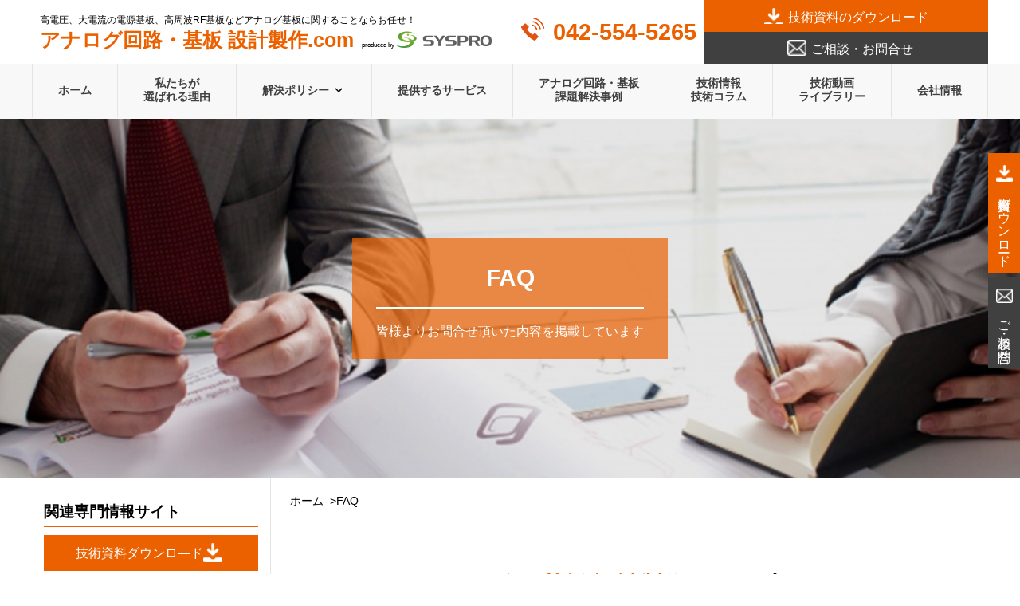

--- FILE ---
content_type: text/html; charset=UTF-8
request_url: https://analog-pcb.com/faq/
body_size: 13743
content:
<!DOCTYPE html>
<html lang="ja">
<head>
<!-- Google Tag Manager -->
<script>(function(w,d,s,l,i){w[l]=w[l]||[];w[l].push({'gtm.start':
new Date().getTime(),event:'gtm.js'});var f=d.getElementsByTagName(s)[0],
j=d.createElement(s),dl=l!='dataLayer'?'&l='+l:'';j.async=true;j.src=
'https://www.googletagmanager.com/gtm.js?id='+i+dl;f.parentNode.insertBefore(j,f);
})(window,document,'script','dataLayer','GTM-WRTFZ23');</script>
<!-- End Google Tag Manager -->

<meta charset="UTF-8">
<meta name="viewport" content="width=device-width, initial-scale=1.0">
<meta http-equiv="X-UA-Compatible" content="ie=edge">
<meta name="google-site-verification" content="Eck9V0j0JIcMOtGwqG-9_FPD042W6nrkjD-eiJTYICs" />
	<style>img:is([sizes="auto" i], [sizes^="auto," i]) { contain-intrinsic-size: 3000px 1500px }</style>
	
		<!-- All in One SEO 4.4.7 - aioseo.com -->
		<title>FAQ | アナログ回路・基板 設計製作.com</title>
		<meta name="robots" content="max-image-preview:large" />
		<link rel="canonical" href="https://analog-pcb.com/faq/" />
		<meta name="generator" content="All in One SEO (AIOSEO) 4.4.7" />
		<meta property="og:locale" content="ja_JP" />
		<meta property="og:site_name" content="アナログ回路・基板 設計製作.com | 設計から筐体制作まで一貫対応" />
		<meta property="og:type" content="website" />
		<meta property="og:title" content="FAQ | アナログ回路・基板 設計製作.com" />
		<meta property="og:url" content="https://analog-pcb.com/faq/" />
		<meta name="twitter:card" content="summary" />
		<meta name="twitter:title" content="FAQ | アナログ回路・基板 設計製作.com" />
		<script type="application/ld+json" class="aioseo-schema">
			{"@context":"https:\/\/schema.org","@graph":[{"@type":"BreadcrumbList","@id":"https:\/\/analog-pcb.com\/faq\/#breadcrumblist","itemListElement":[{"@type":"ListItem","@id":"https:\/\/analog-pcb.com\/#listItem","position":1,"item":{"@type":"WebPage","@id":"https:\/\/analog-pcb.com\/","name":"\u5bb6","description":"\u9ad8\u96fb\u5727\u3001\u5927\u96fb\u6d41\u306e\u96fb\u6e90\u57fa\u677f\u3001\u9ad8\u5468\u6ce2\u306eRF\u57fa\u677f\u3092\u8a2d\u8a08\u30fb\u958b\u767a\u3057\u3066\u304d\u305f\u30b7\u30b9\u30c6\u30e0\u30fb\u30d7\u30ed\u30c0\u30af\u30c4\u304c\u904b\u55b6\u3059\u308b\u3001\u30a2\u30ca\u30ed\u30b0\u56de\u8def\u30fb\u57fa\u677f\u306e\u5c02\u9580\u60c5\u5831\u30b5\u30a4\u30c8\u3067\u3059\u3002\u57f9\u3063\u3066\u304d\u305f\u56de\u8def\u30fb\u57fa\u677f\u8a2d\u8a08\u30ce\u30a6\u30cf\u30a6\u3092\u99c6\u4f7f\u3057\u3001\u7686\u69d8\u306b\u9ad8\u54c1\u8cea\u306a\u57fa\u677f\u3092\u3054\u63d0\u4f9b\u3057\u307e\u3059\u3002","url":"https:\/\/analog-pcb.com\/"},"nextItem":"https:\/\/analog-pcb.com\/faq\/#listItem"},{"@type":"ListItem","@id":"https:\/\/analog-pcb.com\/faq\/#listItem","position":2,"item":{"@type":"WebPage","@id":"https:\/\/analog-pcb.com\/faq\/","name":"FAQ","url":"https:\/\/analog-pcb.com\/faq\/"},"previousItem":"https:\/\/analog-pcb.com\/#listItem"}]},{"@type":"CollectionPage","@id":"https:\/\/analog-pcb.com\/faq\/#collectionpage","url":"https:\/\/analog-pcb.com\/faq\/","name":"FAQ | \u30a2\u30ca\u30ed\u30b0\u56de\u8def\u30fb\u57fa\u677f \u8a2d\u8a08\u88fd\u4f5c.com","inLanguage":"ja","isPartOf":{"@id":"https:\/\/analog-pcb.com\/#website"},"breadcrumb":{"@id":"https:\/\/analog-pcb.com\/faq\/#breadcrumblist"}},{"@type":"Organization","@id":"https:\/\/analog-pcb.com\/#organization","name":"\u30a2\u30ca\u30ed\u30b0\u56de\u8def\u30fb\u57fa\u677f \u8a2d\u8a08\u88fd\u4f5c.com","url":"https:\/\/analog-pcb.com\/"},{"@type":"WebSite","@id":"https:\/\/analog-pcb.com\/#website","url":"https:\/\/analog-pcb.com\/","name":"\u30a2\u30ca\u30ed\u30b0\u56de\u8def\u30fb\u57fa\u677f \u8a2d\u8a08\u88fd\u4f5c.com","description":"\u8a2d\u8a08\u304b\u3089\u7b50\u4f53\u5236\u4f5c\u307e\u3067\u4e00\u8cab\u5bfe\u5fdc","inLanguage":"ja","publisher":{"@id":"https:\/\/analog-pcb.com\/#organization"}}]}
		</script>
		<!-- All in One SEO -->

<link rel='dns-prefetch' href='//ajax.googleapis.com' />
<link rel='dns-prefetch' href='//maxcdn.bootstrapcdn.com' />
<link rel='dns-prefetch' href='//use.fontawesome.com' />
<link rel='stylesheet' id='wp-block-library-css' href='https://analog-pcb.com/cms/wp-includes/css/dist/block-library/style.min.css?ver=6.8.3' media='all' />
<style id='classic-theme-styles-inline-css'>
/*! This file is auto-generated */
.wp-block-button__link{color:#fff;background-color:#32373c;border-radius:9999px;box-shadow:none;text-decoration:none;padding:calc(.667em + 2px) calc(1.333em + 2px);font-size:1.125em}.wp-block-file__button{background:#32373c;color:#fff;text-decoration:none}
</style>
<style id='global-styles-inline-css'>
:root{--wp--preset--aspect-ratio--square: 1;--wp--preset--aspect-ratio--4-3: 4/3;--wp--preset--aspect-ratio--3-4: 3/4;--wp--preset--aspect-ratio--3-2: 3/2;--wp--preset--aspect-ratio--2-3: 2/3;--wp--preset--aspect-ratio--16-9: 16/9;--wp--preset--aspect-ratio--9-16: 9/16;--wp--preset--color--black: #000000;--wp--preset--color--cyan-bluish-gray: #abb8c3;--wp--preset--color--white: #ffffff;--wp--preset--color--pale-pink: #f78da7;--wp--preset--color--vivid-red: #cf2e2e;--wp--preset--color--luminous-vivid-orange: #ff6900;--wp--preset--color--luminous-vivid-amber: #fcb900;--wp--preset--color--light-green-cyan: #7bdcb5;--wp--preset--color--vivid-green-cyan: #00d084;--wp--preset--color--pale-cyan-blue: #8ed1fc;--wp--preset--color--vivid-cyan-blue: #0693e3;--wp--preset--color--vivid-purple: #9b51e0;--wp--preset--gradient--vivid-cyan-blue-to-vivid-purple: linear-gradient(135deg,rgba(6,147,227,1) 0%,rgb(155,81,224) 100%);--wp--preset--gradient--light-green-cyan-to-vivid-green-cyan: linear-gradient(135deg,rgb(122,220,180) 0%,rgb(0,208,130) 100%);--wp--preset--gradient--luminous-vivid-amber-to-luminous-vivid-orange: linear-gradient(135deg,rgba(252,185,0,1) 0%,rgba(255,105,0,1) 100%);--wp--preset--gradient--luminous-vivid-orange-to-vivid-red: linear-gradient(135deg,rgba(255,105,0,1) 0%,rgb(207,46,46) 100%);--wp--preset--gradient--very-light-gray-to-cyan-bluish-gray: linear-gradient(135deg,rgb(238,238,238) 0%,rgb(169,184,195) 100%);--wp--preset--gradient--cool-to-warm-spectrum: linear-gradient(135deg,rgb(74,234,220) 0%,rgb(151,120,209) 20%,rgb(207,42,186) 40%,rgb(238,44,130) 60%,rgb(251,105,98) 80%,rgb(254,248,76) 100%);--wp--preset--gradient--blush-light-purple: linear-gradient(135deg,rgb(255,206,236) 0%,rgb(152,150,240) 100%);--wp--preset--gradient--blush-bordeaux: linear-gradient(135deg,rgb(254,205,165) 0%,rgb(254,45,45) 50%,rgb(107,0,62) 100%);--wp--preset--gradient--luminous-dusk: linear-gradient(135deg,rgb(255,203,112) 0%,rgb(199,81,192) 50%,rgb(65,88,208) 100%);--wp--preset--gradient--pale-ocean: linear-gradient(135deg,rgb(255,245,203) 0%,rgb(182,227,212) 50%,rgb(51,167,181) 100%);--wp--preset--gradient--electric-grass: linear-gradient(135deg,rgb(202,248,128) 0%,rgb(113,206,126) 100%);--wp--preset--gradient--midnight: linear-gradient(135deg,rgb(2,3,129) 0%,rgb(40,116,252) 100%);--wp--preset--font-size--small: 13px;--wp--preset--font-size--medium: 20px;--wp--preset--font-size--large: 36px;--wp--preset--font-size--x-large: 42px;--wp--preset--spacing--20: 0.44rem;--wp--preset--spacing--30: 0.67rem;--wp--preset--spacing--40: 1rem;--wp--preset--spacing--50: 1.5rem;--wp--preset--spacing--60: 2.25rem;--wp--preset--spacing--70: 3.38rem;--wp--preset--spacing--80: 5.06rem;--wp--preset--shadow--natural: 6px 6px 9px rgba(0, 0, 0, 0.2);--wp--preset--shadow--deep: 12px 12px 50px rgba(0, 0, 0, 0.4);--wp--preset--shadow--sharp: 6px 6px 0px rgba(0, 0, 0, 0.2);--wp--preset--shadow--outlined: 6px 6px 0px -3px rgba(255, 255, 255, 1), 6px 6px rgba(0, 0, 0, 1);--wp--preset--shadow--crisp: 6px 6px 0px rgba(0, 0, 0, 1);}:where(.is-layout-flex){gap: 0.5em;}:where(.is-layout-grid){gap: 0.5em;}body .is-layout-flex{display: flex;}.is-layout-flex{flex-wrap: wrap;align-items: center;}.is-layout-flex > :is(*, div){margin: 0;}body .is-layout-grid{display: grid;}.is-layout-grid > :is(*, div){margin: 0;}:where(.wp-block-columns.is-layout-flex){gap: 2em;}:where(.wp-block-columns.is-layout-grid){gap: 2em;}:where(.wp-block-post-template.is-layout-flex){gap: 1.25em;}:where(.wp-block-post-template.is-layout-grid){gap: 1.25em;}.has-black-color{color: var(--wp--preset--color--black) !important;}.has-cyan-bluish-gray-color{color: var(--wp--preset--color--cyan-bluish-gray) !important;}.has-white-color{color: var(--wp--preset--color--white) !important;}.has-pale-pink-color{color: var(--wp--preset--color--pale-pink) !important;}.has-vivid-red-color{color: var(--wp--preset--color--vivid-red) !important;}.has-luminous-vivid-orange-color{color: var(--wp--preset--color--luminous-vivid-orange) !important;}.has-luminous-vivid-amber-color{color: var(--wp--preset--color--luminous-vivid-amber) !important;}.has-light-green-cyan-color{color: var(--wp--preset--color--light-green-cyan) !important;}.has-vivid-green-cyan-color{color: var(--wp--preset--color--vivid-green-cyan) !important;}.has-pale-cyan-blue-color{color: var(--wp--preset--color--pale-cyan-blue) !important;}.has-vivid-cyan-blue-color{color: var(--wp--preset--color--vivid-cyan-blue) !important;}.has-vivid-purple-color{color: var(--wp--preset--color--vivid-purple) !important;}.has-black-background-color{background-color: var(--wp--preset--color--black) !important;}.has-cyan-bluish-gray-background-color{background-color: var(--wp--preset--color--cyan-bluish-gray) !important;}.has-white-background-color{background-color: var(--wp--preset--color--white) !important;}.has-pale-pink-background-color{background-color: var(--wp--preset--color--pale-pink) !important;}.has-vivid-red-background-color{background-color: var(--wp--preset--color--vivid-red) !important;}.has-luminous-vivid-orange-background-color{background-color: var(--wp--preset--color--luminous-vivid-orange) !important;}.has-luminous-vivid-amber-background-color{background-color: var(--wp--preset--color--luminous-vivid-amber) !important;}.has-light-green-cyan-background-color{background-color: var(--wp--preset--color--light-green-cyan) !important;}.has-vivid-green-cyan-background-color{background-color: var(--wp--preset--color--vivid-green-cyan) !important;}.has-pale-cyan-blue-background-color{background-color: var(--wp--preset--color--pale-cyan-blue) !important;}.has-vivid-cyan-blue-background-color{background-color: var(--wp--preset--color--vivid-cyan-blue) !important;}.has-vivid-purple-background-color{background-color: var(--wp--preset--color--vivid-purple) !important;}.has-black-border-color{border-color: var(--wp--preset--color--black) !important;}.has-cyan-bluish-gray-border-color{border-color: var(--wp--preset--color--cyan-bluish-gray) !important;}.has-white-border-color{border-color: var(--wp--preset--color--white) !important;}.has-pale-pink-border-color{border-color: var(--wp--preset--color--pale-pink) !important;}.has-vivid-red-border-color{border-color: var(--wp--preset--color--vivid-red) !important;}.has-luminous-vivid-orange-border-color{border-color: var(--wp--preset--color--luminous-vivid-orange) !important;}.has-luminous-vivid-amber-border-color{border-color: var(--wp--preset--color--luminous-vivid-amber) !important;}.has-light-green-cyan-border-color{border-color: var(--wp--preset--color--light-green-cyan) !important;}.has-vivid-green-cyan-border-color{border-color: var(--wp--preset--color--vivid-green-cyan) !important;}.has-pale-cyan-blue-border-color{border-color: var(--wp--preset--color--pale-cyan-blue) !important;}.has-vivid-cyan-blue-border-color{border-color: var(--wp--preset--color--vivid-cyan-blue) !important;}.has-vivid-purple-border-color{border-color: var(--wp--preset--color--vivid-purple) !important;}.has-vivid-cyan-blue-to-vivid-purple-gradient-background{background: var(--wp--preset--gradient--vivid-cyan-blue-to-vivid-purple) !important;}.has-light-green-cyan-to-vivid-green-cyan-gradient-background{background: var(--wp--preset--gradient--light-green-cyan-to-vivid-green-cyan) !important;}.has-luminous-vivid-amber-to-luminous-vivid-orange-gradient-background{background: var(--wp--preset--gradient--luminous-vivid-amber-to-luminous-vivid-orange) !important;}.has-luminous-vivid-orange-to-vivid-red-gradient-background{background: var(--wp--preset--gradient--luminous-vivid-orange-to-vivid-red) !important;}.has-very-light-gray-to-cyan-bluish-gray-gradient-background{background: var(--wp--preset--gradient--very-light-gray-to-cyan-bluish-gray) !important;}.has-cool-to-warm-spectrum-gradient-background{background: var(--wp--preset--gradient--cool-to-warm-spectrum) !important;}.has-blush-light-purple-gradient-background{background: var(--wp--preset--gradient--blush-light-purple) !important;}.has-blush-bordeaux-gradient-background{background: var(--wp--preset--gradient--blush-bordeaux) !important;}.has-luminous-dusk-gradient-background{background: var(--wp--preset--gradient--luminous-dusk) !important;}.has-pale-ocean-gradient-background{background: var(--wp--preset--gradient--pale-ocean) !important;}.has-electric-grass-gradient-background{background: var(--wp--preset--gradient--electric-grass) !important;}.has-midnight-gradient-background{background: var(--wp--preset--gradient--midnight) !important;}.has-small-font-size{font-size: var(--wp--preset--font-size--small) !important;}.has-medium-font-size{font-size: var(--wp--preset--font-size--medium) !important;}.has-large-font-size{font-size: var(--wp--preset--font-size--large) !important;}.has-x-large-font-size{font-size: var(--wp--preset--font-size--x-large) !important;}
:where(.wp-block-post-template.is-layout-flex){gap: 1.25em;}:where(.wp-block-post-template.is-layout-grid){gap: 1.25em;}
:where(.wp-block-columns.is-layout-flex){gap: 2em;}:where(.wp-block-columns.is-layout-grid){gap: 2em;}
:root :where(.wp-block-pullquote){font-size: 1.5em;line-height: 1.6;}
</style>
<link rel='stylesheet' id='wordpress-popular-posts-css-css' href='https://analog-pcb.com/cms/wp-content/plugins/wordpress-popular-posts/assets/css/wpp.css?ver=6.3.2' media='all' />
<link rel='stylesheet' id='stylecss-css' href='https://analog-pcb.com/cms/wp-content/themes/analog/assets/css/style.css?ver=1.0' media='screen' />
<link rel='stylesheet' id='overwrite-css' href='https://analog-pcb.com/cms/wp-content/themes/analog/assets/css/overwrite.css?ver=1.0' media='screen' />
<link rel='stylesheet' id='font-awesome-official-css' href='https://use.fontawesome.com/releases/v5.15.3/css/all.css' media='all' integrity="sha384-SZXxX4whJ79/gErwcOYf+zWLeJdY/qpuqC4cAa9rOGUstPomtqpuNWT9wdPEn2fk" crossorigin="anonymous" />
<link rel='stylesheet' id='font-awesome-official-v4shim-css' href='https://use.fontawesome.com/releases/v5.15.3/css/v4-shims.css' media='all' integrity="sha384-C2B+KlPW+WkR0Ld9loR1x3cXp7asA0iGVodhCoJ4hwrWm/d9qKS59BGisq+2Y0/D" crossorigin="anonymous" />
<style id='font-awesome-official-v4shim-inline-css'>
@font-face {
font-family: "FontAwesome";
font-display: block;
src: url("https://use.fontawesome.com/releases/v5.15.3/webfonts/fa-brands-400.eot"),
		url("https://use.fontawesome.com/releases/v5.15.3/webfonts/fa-brands-400.eot?#iefix") format("embedded-opentype"),
		url("https://use.fontawesome.com/releases/v5.15.3/webfonts/fa-brands-400.woff2") format("woff2"),
		url("https://use.fontawesome.com/releases/v5.15.3/webfonts/fa-brands-400.woff") format("woff"),
		url("https://use.fontawesome.com/releases/v5.15.3/webfonts/fa-brands-400.ttf") format("truetype"),
		url("https://use.fontawesome.com/releases/v5.15.3/webfonts/fa-brands-400.svg#fontawesome") format("svg");
}

@font-face {
font-family: "FontAwesome";
font-display: block;
src: url("https://use.fontawesome.com/releases/v5.15.3/webfonts/fa-solid-900.eot"),
		url("https://use.fontawesome.com/releases/v5.15.3/webfonts/fa-solid-900.eot?#iefix") format("embedded-opentype"),
		url("https://use.fontawesome.com/releases/v5.15.3/webfonts/fa-solid-900.woff2") format("woff2"),
		url("https://use.fontawesome.com/releases/v5.15.3/webfonts/fa-solid-900.woff") format("woff"),
		url("https://use.fontawesome.com/releases/v5.15.3/webfonts/fa-solid-900.ttf") format("truetype"),
		url("https://use.fontawesome.com/releases/v5.15.3/webfonts/fa-solid-900.svg#fontawesome") format("svg");
}

@font-face {
font-family: "FontAwesome";
font-display: block;
src: url("https://use.fontawesome.com/releases/v5.15.3/webfonts/fa-regular-400.eot"),
		url("https://use.fontawesome.com/releases/v5.15.3/webfonts/fa-regular-400.eot?#iefix") format("embedded-opentype"),
		url("https://use.fontawesome.com/releases/v5.15.3/webfonts/fa-regular-400.woff2") format("woff2"),
		url("https://use.fontawesome.com/releases/v5.15.3/webfonts/fa-regular-400.woff") format("woff"),
		url("https://use.fontawesome.com/releases/v5.15.3/webfonts/fa-regular-400.ttf") format("truetype"),
		url("https://use.fontawesome.com/releases/v5.15.3/webfonts/fa-regular-400.svg#fontawesome") format("svg");
unicode-range: U+F004-F005,U+F007,U+F017,U+F022,U+F024,U+F02E,U+F03E,U+F044,U+F057-F059,U+F06E,U+F070,U+F075,U+F07B-F07C,U+F080,U+F086,U+F089,U+F094,U+F09D,U+F0A0,U+F0A4-F0A7,U+F0C5,U+F0C7-F0C8,U+F0E0,U+F0EB,U+F0F3,U+F0F8,U+F0FE,U+F111,U+F118-F11A,U+F11C,U+F133,U+F144,U+F146,U+F14A,U+F14D-F14E,U+F150-F152,U+F15B-F15C,U+F164-F165,U+F185-F186,U+F191-F192,U+F1AD,U+F1C1-F1C9,U+F1CD,U+F1D8,U+F1E3,U+F1EA,U+F1F6,U+F1F9,U+F20A,U+F247-F249,U+F24D,U+F254-F25B,U+F25D,U+F267,U+F271-F274,U+F279,U+F28B,U+F28D,U+F2B5-F2B6,U+F2B9,U+F2BB,U+F2BD,U+F2C1-F2C2,U+F2D0,U+F2D2,U+F2DC,U+F2ED,U+F328,U+F358-F35B,U+F3A5,U+F3D1,U+F410,U+F4AD;
}
</style>
<script src="https://ajax.googleapis.com/ajax/libs/jquery/3.4.1/jquery.min.js?ver=1.0" id="jquery-js"></script>
<script type="application/json" id="wpp-json">
/* <![CDATA[ */
{"sampling_active":0,"sampling_rate":100,"ajax_url":"https:\/\/analog-pcb.com\/wp-json\/wordpress-popular-posts\/v1\/popular-posts","api_url":"https:\/\/analog-pcb.com\/wp-json\/wordpress-popular-posts","ID":0,"token":"d37a046514","lang":0,"debug":0}
/* ]]> */
</script>
<script src="https://analog-pcb.com/cms/wp-content/plugins/wordpress-popular-posts/assets/js/wpp.min.js?ver=6.3.2" id="wpp-js-js"></script>
<link rel="https://api.w.org/" href="https://analog-pcb.com/wp-json/" /><meta name="cdp-version" content="1.4.3" /><meta name="generator" content="Site Kit by Google 1.110.0" />            <style id="wpp-loading-animation-styles">@-webkit-keyframes bgslide{from{background-position-x:0}to{background-position-x:-200%}}@keyframes bgslide{from{background-position-x:0}to{background-position-x:-200%}}.wpp-widget-placeholder,.wpp-widget-block-placeholder,.wpp-shortcode-placeholder{margin:0 auto;width:60px;height:3px;background:#dd3737;background:linear-gradient(90deg,#dd3737 0%,#571313 10%,#dd3737 100%);background-size:200% auto;border-radius:3px;-webkit-animation:bgslide 1s infinite linear;animation:bgslide 1s infinite linear}</style>
            <link rel="icon" href="https://analog-pcb.com/cms/wp-content/uploads/2021/06/cropped-favicon-32x32.png" sizes="32x32" />
<link rel="icon" href="https://analog-pcb.com/cms/wp-content/uploads/2021/06/cropped-favicon-192x192.png" sizes="192x192" />
<link rel="apple-touch-icon" href="https://analog-pcb.com/cms/wp-content/uploads/2021/06/cropped-favicon-180x180.png" />
<meta name="msapplication-TileImage" content="https://analog-pcb.com/cms/wp-content/uploads/2021/06/cropped-favicon-270x270.png" />
</head>

<body class="bottom">
<!-- Google Tag Manager (noscript) -->
<noscript><iframe src="https://www.googletagmanager.com/ns.html?id=GTM-WRTFZ23"
height="0" width="0" style="display:none;visibility:hidden"></iframe></noscript>
<!-- End Google Tag Manager (noscript) -->

<header class="fixed-top" id="top-head">
    <div class="container">
        <div class="head_up">
            <div class="box_logo">
            <div class="txt">高電圧、大電流の電源基板、高周波RF基板などアナログ基板に関することならお任せ！</div>
                <h1>
                    <a href="https://analog-pcb.com/"><span>アナログ回路・基板 設計製作.com</span>produced by <img src="https://analog-pcb.com/cms/wp-content/themes/analog/assets/image/common/header-syspro.png" alt="シスプロ" style="width:120px"></a>
                </h1>
            </div>
            <div class="sp-box_mail">
                <a href="https://analog-pcb.com/contact/">
                    <img src="https://analog-pcb.com/cms/wp-content/themes/analog/assets/image/common/icon_mail_wh.png" alt="お問い合わせ">
                </a>
            </div>
            <button class="navbar-toggler" type="button" data-toggle="offcanvas" id="nav-toggle">
                <span class="navbar-toggler-icon"></span>
            </button>
            <!-- PC用 -->
                <div class="box_tel">
                    <a href="tel:042-554-5265">042-554-5265</a>
                </div>
                <ul class="box_mail">
                    <li class="btn_dl"><a href="https://analog-pcb.com/download/"><span>技術資料のダウンロード</span></a></li>
                    <li class="btn_inq"><a href="https://analog-pcb.com/contact/">ご相談・お問合せ</a></li>
                </ul>
            <!-- ./PC用 -->
        </div><!-- ./head_up -->
    </div><!-- .container -->
    
    <nav class="navbar navbar-expand-lg position-lg-static" id="navbar">
        <div class="container">
            <div class="navbar-collapse offcanvas-collapse" id="navbarsExampleDefault">
                <ul class="navbar-nav mr-auto">
                    <li class="nav-item">
                       <a class="nav-link" href="https://analog-pcb.com/">ホーム</a>
                     </li>
                     <li class="nav-item">
                        <a class="nav-link" href="https://analog-pcb.com/strength/">私たちが<br>選ばれる理由</a>
                      </li>
                     <li class="nav-item dropdown">
                        <a class="nav-link dropdown-toggle" href="" id="dropdown01" data-toggle="dropdown" aria-haspopup="true" aria-expanded="false">解決ポリシー</a>
                            <div class="dropdown-menu" aria-labelledby="dropdown01">
                                                                <a class="dropdown-item" href="https://analog-pcb.com/service01/">回路設計・基板設計者の皆様へ</a>
                                                                <a class="dropdown-item" href="https://analog-pcb.com/service02/">回路・基板の購買担当者の皆様へ</a>
                                                                <a class="dropdown-item" href="https://analog-pcb.com/service03/">基板製造・部品実装メーカー、EMSの皆様へ</a>
                                                            </div>
                     </li>
							 <li class="nav-item">
                       <a class="nav-link" href="https://analog-pcb.com/services/">提供するサービス</a>
                     </li>
                     <li class="nav-item">
                       <a class="nav-link" href="https://analog-pcb.com/cases/">アナログ回路・基板<br>課題解決事例</a>
                     </li>
                     <li class="nav-item">
                        <a class="nav-link" href="https://analog-pcb.com/column/">技術情報<br>技術コラム</a>
                     </li>
							<li class="nav-item">
                        <a class="nav-link" href="https://analog-pcb.com/technical-videos/">技術動画<br>ライブラリー</a>
                     </li>
                     <li class="nav-item">
                       <a class="nav-link" href="https://www.sys-pro.co.jp/company/" target="_blank" rel="noreferrer nofollow">会社情報</a>
                     </li>
                </ul>
                <div class="btn_dl">
                    <a href="https://analog-pcb.com/download/">技術資料ダウンロード</a>
                </div>
                <div class="btn_inq">
                    <a href="https://analog-pcb.com/contact/">お問合せはこちら</a>
                </div>
            </div><!-- ./navbar-collapse -->
        </div><!-- ./container -->
    
    </nav>
</header>






    
<div class="faq_Main headMain">
    <div class="container text-center">
        <div class="topMain_inner">
            <h2>FAQ</h2>
            <hr>
            <p>皆様よりお問合せ頂いた内容を掲載しています</p>
        </div>
    </div>
</div>

<div class="container">
    <div class="mainBody">
        <div class="mainArea">
            <div class="breadcrumb-box px-4 pt-3"><ul class="breadcrumb inner"><li class="bread-item"><a href="https://analog-pcb.com">ホーム</a></li><li class="bread-item">FAQ</li></ul></div>
            <section class="px-3 py-5">
                <h3 class="ti_01 text-center mb-5"><span class="ti_or">アナログ回路・基板 設計製作.com</span>に寄せられる<br>よくある質問</h3>
                <div class="text-center px-3 px-md-5 mb-5">
                    <p>当サイトにお客様よりお問合せいただいた内容を掲載しています。ぜひご覧ください。</p>
                </div>
                <h4 class="ti_03 text-center">基板の選定に関するFAQカテゴリー</h4>
<div class="faq_nav_wrap mb-5">
    <div class="faq_nav_wrap_in active"><a href="https://analog-pcb.com/faq/">すべて</a></div>
            <div class="faq_nav_wrap_in "><a href="https://analog-pcb.com/faq/category/cat10/">EMIチェック・共振解析について</a></div>
            <div class="faq_nav_wrap_in "><a href="https://analog-pcb.com/faq/category/cat9/">PAM4信号伝送基板の設計について</a></div>
            <div class="faq_nav_wrap_in "><a href="https://analog-pcb.com/faq/category/cat8/">モータ制御基板の設計開発について</a></div>
            <div class="faq_nav_wrap_in "><a href="https://analog-pcb.com/faq/category/cat7/">基板設計・部品実装の短納期対応について</a></div>
            <div class="faq_nav_wrap_in "><a href="https://analog-pcb.com/faq/category/cat6/">電子機器の設計開発について</a></div>
            <div class="faq_nav_wrap_in "><a href="https://analog-pcb.com/faq/category/cat5/">基板の修理・改造について</a></div>
            <div class="faq_nav_wrap_in "><a href="https://analog-pcb.com/faq/category/cat4/">部品調達について</a></div>
            <div class="faq_nav_wrap_in "><a href="https://analog-pcb.com/faq/category/cat3/">基板製造・部品実装について</a></div>
            <div class="faq_nav_wrap_in "><a href="https://analog-pcb.com/faq/category/cat2/">回路設計・基板設計について</a></div>
            <div class="faq_nav_wrap_in "><a href="https://analog-pcb.com/faq/category/service/">技術・サービスについて</a></div>
            <div class="faq_nav_wrap_in "><a href="https://analog-pcb.com/faq/category/cat1/">回路・基板について</a></div>
     
    </div>



            <h4 class="ti_03 text-center ti_line_g anchor_ac">EMIチェック・共振解析について</h4>
        <ul class="list_faq mb-5">
            			
            <li class="bk_gray p-3 ti_bold mb-3">
                <a href="https://analog-pcb.com/faq/1347">EMIチェックを依頼したいのですが、どのようなデータを提供すればいいでしょうか？</a>
            </li>
            			
            <li class="bk_gray p-3 ti_bold mb-3">
                <a href="https://analog-pcb.com/faq/1348">EMIチェックについて、ノイズ計測値のシミュレーションはできますか？</a>
            </li>
                    </ul>

            <h4 class="ti_03 text-center ti_line_g anchor_ac">PAM4信号伝送基板の設計について</h4>
        <ul class="list_faq mb-5">
            			
            <li class="bk_gray p-3 ti_bold mb-3">
                <a href="https://analog-pcb.com/faq/1314">PAM4について、EYEパターンが3つになっているのですが、理由は何ですか？</a>
            </li>
            			
            <li class="bk_gray p-3 ti_bold mb-3">
                <a href="https://analog-pcb.com/faq/1315">光リンクモジュール搭載の基板設計を考えているのですが、放熱の方法を教えてください。</a>
            </li>
            			
            <li class="bk_gray p-3 ti_bold mb-3">
                <a href="https://analog-pcb.com/faq/1316">PAM4基板において、材質は何を使用しますか？また材質の提案は可能ですか？</a>
            </li>
            			
            <li class="bk_gray p-3 ti_bold mb-3">
                <a href="https://analog-pcb.com/faq/1317">PAM4伝送基板について、製造コストを抑えたいです。そこで貫通基板を考えているのですが、設計可能ですか？</a>
            </li>
                    </ul>

            <h4 class="ti_03 text-center ti_line_g anchor_ac">モータ制御基板の設計開発について</h4>
        <ul class="list_faq mb-5">
            			
            <li class="bk_gray p-3 ti_bold mb-3">
                <a href="https://analog-pcb.com/faq/1222">モータ制御基板について、ノイズに苦しんでいます。貴社にてモータ制御基板の耐ノイズ設計をしてもらうことは可能ですか？</a>
            </li>
            			
            <li class="bk_gray p-3 ti_bold mb-3">
                <a href="https://analog-pcb.com/faq/1223">モータ制御基板について、設計実績を教えてください。</a>
            </li>
            			
            <li class="bk_gray p-3 ti_bold mb-3">
                <a href="https://analog-pcb.com/faq/1224">モータ制御基板の開発を検討しています。試作実装は行えますか？</a>
            </li>
            			
            <li class="bk_gray p-3 ti_bold mb-3">
                <a href="https://analog-pcb.com/faq/1225">モータ制御基板について、基板製作・実装、組立まで対応は可能ですか？</a>
            </li>
                    </ul>

            <h4 class="ti_03 text-center ti_line_g anchor_ac">基板設計・部品実装の短納期対応について</h4>
        <ul class="list_faq mb-5">
            			
            <li class="bk_gray p-3 ti_bold mb-3">
                <a href="https://analog-pcb.com/faq/1160">短納期で基板実装をお願いしたいのでですが、部品調達は対応いただけますか？</a>
            </li>
            			
            <li class="bk_gray p-3 ti_bold mb-3">
                <a href="https://analog-pcb.com/faq/1164">基板製造の短納期対応は可能ですか？またどの程度の時間がかかりますか？</a>
            </li>
            			
            <li class="bk_gray p-3 ti_bold mb-3">
                <a href="https://analog-pcb.com/faq/1166">依頼した場合、設計にすぐ着手できますか？</a>
            </li>
            			
            <li class="bk_gray p-3 ti_bold mb-3">
                <a href="https://analog-pcb.com/faq/1168">設計の短納期対応をお願いさせて頂く場合、提供する資料は何が必要ですか？</a>
            </li>
                    </ul>

            <h4 class="ti_03 text-center ti_line_g anchor_ac">電子機器の設計開発について</h4>
        <ul class="list_faq mb-5">
            			
            <li class="bk_gray p-3 ti_bold mb-3">
                <a href="https://analog-pcb.com/faq/1012">電子機器の開発経験がないのですが、仕様書の作成は貴社にて可能でしょうか？</a>
            </li>
            			
            <li class="bk_gray p-3 ti_bold mb-3">
                <a href="https://analog-pcb.com/faq/1013">FPGAにて電子機器を開発していただくことは可能ですか？</a>
            </li>
            			
            <li class="bk_gray p-3 ti_bold mb-3">
                <a href="https://analog-pcb.com/faq/1015">電子機器の開発を委託した場合、その段階で見積書を提出頂けますか？</a>
            </li>
            			
            <li class="bk_gray p-3 ti_bold mb-3">
                <a href="https://analog-pcb.com/faq/1016">問い合わせの段階で、お伝えすべき情報を教えてください。</a>
            </li>
                    </ul>

            <h4 class="ti_03 text-center ti_line_g anchor_ac">基板の修理・改造について</h4>
        <ul class="list_faq mb-5">
            			
            <li class="bk_gray p-3 ti_bold mb-3">
                <a href="https://analog-pcb.com/faq/997">基板の修理・改造について、作業指示書の作成は御社にて行っていただけるのでしょうか？</a>
            </li>
            			
            <li class="bk_gray p-3 ti_bold mb-3">
                <a href="https://analog-pcb.com/faq/998">改造に必要な部品調達は行っていただけるのでしょうか？</a>
            </li>
            			
            <li class="bk_gray p-3 ti_bold mb-3">
                <a href="https://analog-pcb.com/faq/999">基板上のICと新しく使用するICで、形状・ピン数・ピッチが異なるのですが、 改造可能ですか？</a>
            </li>
            			
            <li class="bk_gray p-3 ti_bold mb-3">
                <a href="https://analog-pcb.com/faq/1000">再利用可能なように、電子部品を取り外すことは可能ですか？</a>
            </li>
            			
            <li class="bk_gray p-3 ti_bold mb-3">
                <a href="https://analog-pcb.com/faq/1001">BGAのリワーク・リボールは可能ですか？</a>
            </li>
            			
            <li class="bk_gray p-3 ti_bold mb-3">
                <a href="https://analog-pcb.com/faq/1002">基板修理・改造後の保障について教えてください。</a>
            </li>
                    </ul>

            <h4 class="ti_03 text-center ti_line_g anchor_ac">部品調達について</h4>
        <ul class="list_faq mb-5">
            			
            <li class="bk_gray p-3 ti_bold mb-3">
                <a href="https://analog-pcb.com/faq/898">入手困難部品の調査をお手伝いしてくれますか？</a>
            </li>
            			
            <li class="bk_gray p-3 ti_bold mb-3">
                <a href="https://analog-pcb.com/faq/954">大電流基板について、基板の選定、調達を行うことは可能でしょうか？</a>
            </li>
            			
            <li class="bk_gray p-3 ti_bold mb-3">
                <a href="https://analog-pcb.com/faq/1114">基板実装と合わせて部品調達の委託も可能ですか？</a>
            </li>
                    </ul>

            <h4 class="ti_03 text-center ti_line_g anchor_ac">基板製造・部品実装について</h4>
        <ul class="list_faq mb-5">
            			
            <li class="bk_gray p-3 ti_bold mb-3">
                <a href="https://analog-pcb.com/faq/780">実装台数が少ないのですが、手実装は可能でしょうか？</a>
            </li>
            			
            <li class="bk_gray p-3 ti_bold mb-3">
                <a href="https://analog-pcb.com/faq/872">基板単価が一番安くなるように面付けなども検討して頂けますか？</a>
            </li>
            			
            <li class="bk_gray p-3 ti_bold mb-3">
                <a href="https://analog-pcb.com/faq/871">ミシン目でシート面付けされている基板を、ルーターで分割カットできますか？</a>
            </li>
            			
            <li class="bk_gray p-3 ti_bold mb-3">
                <a href="https://analog-pcb.com/faq/894">端面TH(スルーホール)の基板は製造できますか？</a>
            </li>
            			
            <li class="bk_gray p-3 ti_bold mb-3">
                <a href="https://analog-pcb.com/faq/896">入手困難部品を別の部品に置き換えて回路設計から基板設計・製造・部品実装までを対応できますか？</a>
            </li>
            			
            <li class="bk_gray p-3 ti_bold mb-3">
                <a href="https://analog-pcb.com/faq/965">電源基板の製作実績はありますか？</a>
            </li>
            			
            <li class="bk_gray p-3 ti_bold mb-3">
                <a href="https://analog-pcb.com/faq/1112">実装可能な部品（チップ）サイズを教えてください。</a>
            </li>
            			
            <li class="bk_gray p-3 ti_bold mb-3">
                <a href="https://analog-pcb.com/faq/1113">挿入実装、混載実装の依頼は可能ですか？</a>
            </li>
            			
            <li class="bk_gray p-3 ti_bold mb-3">
                <a href="https://analog-pcb.com/faq/1115">鉛フリーはんだだけでなく、共晶はんだの実装は可能ですか？</a>
            </li>
            			
            <li class="bk_gray p-3 ti_bold mb-3">
                <a href="https://analog-pcb.com/faq/1131">実装コストを低減したいのですが、貴社に相談したらどのような提案をしてもらえますか？</a>
            </li>
            			
            <li class="bk_gray p-3 ti_bold mb-3">
                <a href="https://analog-pcb.com/faq/1132">短納期対応をしてもらいたいのですが、納品までの納期を教えてください。</a>
            </li>
            			
            <li class="bk_gray p-3 ti_bold mb-3">
                <a href="https://analog-pcb.com/faq/1133">1枚の実装を委託したいのですが可能でしょうか？</a>
            </li>
            			
            <li class="bk_gray p-3 ti_bold mb-3">
                <a href="https://analog-pcb.com/faq/1134">ユニバーサル基板の実装をしてもらうことは可能ですか？</a>
            </li>
            			
            <li class="bk_gray p-3 ti_bold mb-3">
                <a href="https://analog-pcb.com/faq/1135">リフローを通す場合の基板実装の最大サイズを教えてください。</a>
            </li>
            			
            <li class="bk_gray p-3 ti_bold mb-3">
                <a href="https://analog-pcb.com/faq/1136">基板分割方法について、対応可能な方法を教えてください。</a>
            </li>
            			
            <li class="bk_gray p-3 ti_bold mb-3">
                <a href="https://analog-pcb.com/faq/1370">0.35mmピッチのBGAの実装は可能ですか？</a>
            </li>
                    </ul>

            <h4 class="ti_03 text-center ti_line_g anchor_ac">回路設計・基板設計について</h4>
        <ul class="list_faq mb-5">
            			
            <li class="bk_gray p-3 ti_bold mb-3">
                <a href="https://analog-pcb.com/faq/138">基板設計の短納期対応は可能でしょうか？</a>
            </li>
            			
            <li class="bk_gray p-3 ti_bold mb-3">
                <a href="https://analog-pcb.com/faq/777">基板設計のデータは3Dで出力頂けますでしょうか？</a>
            </li>
            			
            <li class="bk_gray p-3 ti_bold mb-3">
                <a href="https://analog-pcb.com/faq/779">外形のDXFデータを取り込んで、高さ制限などの指示を省きたいのですが問題ないですか？</a>
            </li>
            			
            <li class="bk_gray p-3 ti_bold mb-3">
                <a href="https://analog-pcb.com/faq/781">複数枚の基板設計をまとめて依頼することはできますか？</a>
            </li>
            			
            <li class="bk_gray p-3 ti_bold mb-3">
                <a href="https://analog-pcb.com/faq/782">基板設計をするエンジニアの方は資格を保有していますか？</a>
            </li>
            			
            <li class="bk_gray p-3 ti_bold mb-3">
                <a href="https://analog-pcb.com/faq/854">ガーバーデータには種類はありますか？</a>
            </li>
            			
            <li class="bk_gray p-3 ti_bold mb-3">
                <a href="https://analog-pcb.com/faq/890">低誘電率材とFR-4のコンポジットでRF基板の設計と製造はできますか？</a>
            </li>
            			
            <li class="bk_gray p-3 ti_bold mb-3">
                <a href="https://analog-pcb.com/faq/891">回路図と部品表は残っていますがCADデータは既に無く、ガーバーデータから基板の変更をするにはどうしたらよいですか？</a>
            </li>
            			
            <li class="bk_gray p-3 ti_bold mb-3">
                <a href="https://analog-pcb.com/faq/896">入手困難部品を別の部品に置き換えて回路設計から基板設計・製造・部品実装までを対応できますか？</a>
            </li>
            			
            <li class="bk_gray p-3 ti_bold mb-3">
                <a href="https://analog-pcb.com/faq/948">厚銅基板において、対応できる銅箔厚を教えてください。</a>
            </li>
            			
            <li class="bk_gray p-3 ti_bold mb-3">
                <a href="https://analog-pcb.com/faq/949">大電流基板の放熱対策にはどのようなものがありますか？</a>
            </li>
            			
            <li class="bk_gray p-3 ti_bold mb-3">
                <a href="https://analog-pcb.com/faq/952">100A以上の電流が流れる基板の設計は可能ですか？</a>
            </li>
            			
            <li class="bk_gray p-3 ti_bold mb-3">
                <a href="https://analog-pcb.com/faq/964">100V以上の高電圧回路・基板の設計は可能でしょうか？</a>
            </li>
                    </ul>

            <h4 class="ti_03 text-center ti_line_g anchor_ac">技術・サービスについて</h4>
        <ul class="list_faq mb-5">
            			
            <li class="bk_gray p-3 ti_bold mb-3">
                <a href="https://analog-pcb.com/faq/15">中量産に対応することはできますか？</a>
            </li>
            			
            <li class="bk_gray p-3 ti_bold mb-3">
                <a href="https://analog-pcb.com/faq/75">現在設計中の回路について、ノイズ診断をしてほしいのですが、可能でしょうか？</a>
            </li>
            			
            <li class="bk_gray p-3 ti_bold mb-3">
                <a href="https://analog-pcb.com/faq/132">開発案件における試作は何枚から対応していただけますか？</a>
            </li>
            			
            <li class="bk_gray p-3 ti_bold mb-3">
                <a href="https://analog-pcb.com/faq/133">基板の設計から部品調達・実装まで請け負って頂けますか？</a>
            </li>
            			
            <li class="bk_gray p-3 ti_bold mb-3">
                <a href="https://analog-pcb.com/faq/136">基板の実装も可能ですか？</a>
            </li>
            			
            <li class="bk_gray p-3 ti_bold mb-3">
                <a href="https://analog-pcb.com/faq/137">当社は基板実装メーカーです。基板設計にご協力いただくことは可能でしょうか？</a>
            </li>
            			
            <li class="bk_gray p-3 ti_bold mb-3">
                <a href="https://analog-pcb.com/faq/139">回路設計は可能でしょうか？</a>
            </li>
            			
            <li class="bk_gray p-3 ti_bold mb-3">
                <a href="https://analog-pcb.com/faq/706">CR-5000のCADデータからアスキーデータを出力することは可能か？</a>
            </li>
            			
            <li class="bk_gray p-3 ti_bold mb-3">
                <a href="https://analog-pcb.com/faq/708">CR-5000のCADデータにおいて、DEMITASNXで解析することは可能ですか？</a>
            </li>
            			
            <li class="bk_gray p-3 ti_bold mb-3">
                <a href="https://analog-pcb.com/faq/710">CADにおいて、CR-8000DFを指定した上で設計することは可能か？</a>
            </li>
            			
            <li class="bk_gray p-3 ti_bold mb-3">
                <a href="https://analog-pcb.com/faq/712">基板製造だけ、もしくは部品実装だけお願いすることはできるか？</a>
            </li>
            			
            <li class="bk_gray p-3 ti_bold mb-3">
                <a href="https://analog-pcb.com/faq/715">CR-5000の環境支給をするので基板設計までをお願いできるか。</a>
            </li>
            			
            <li class="bk_gray p-3 ti_bold mb-3">
                <a href="https://analog-pcb.com/faq/719">回路設計から相談できるか。</a>
            </li>
            			
            <li class="bk_gray p-3 ti_bold mb-3">
                <a href="https://analog-pcb.com/faq/733">WiFi通信機能を持った製品の開発を依頼できるか？</a>
            </li>
            			
            <li class="bk_gray p-3 ti_bold mb-3">
                <a href="https://analog-pcb.com/faq/735">オンラインでの打ち合わせやデザインレビューは対応可能か。</a>
            </li>
            			
            <li class="bk_gray p-3 ti_bold mb-3">
                <a href="https://analog-pcb.com/faq/737">基板設計から部品実装までを短納期で対応可能か</a>
            </li>
            			
            <li class="bk_gray p-3 ti_bold mb-3">
                <a href="https://analog-pcb.com/faq/777">基板設計のデータは3Dで出力頂けますでしょうか？</a>
            </li>
            			
            <li class="bk_gray p-3 ti_bold mb-3">
                <a href="https://analog-pcb.com/faq/779">外形のDXFデータを取り込んで、高さ制限などの指示を省きたいのですが問題ないですか？</a>
            </li>
            			
            <li class="bk_gray p-3 ti_bold mb-3">
                <a href="https://analog-pcb.com/faq/840">既存の筐体を使用し、追加工したうえで筐体を作成してもらえますか？</a>
            </li>
            			
            <li class="bk_gray p-3 ti_bold mb-3">
                <a href="https://analog-pcb.com/faq/841">部品実装と合わせてハーネスの作成はできますか？</a>
            </li>
            			
            <li class="bk_gray p-3 ti_bold mb-3">
                <a href="https://analog-pcb.com/faq/853">ガーバーデータではなくODB++での入出力は可能ですか？</a>
            </li>
            			
            <li class="bk_gray p-3 ti_bold mb-3">
                <a href="https://analog-pcb.com/faq/896">入手困難部品を別の部品に置き換えて回路設計から基板設計・製造・部品実装までを対応できますか？</a>
            </li>
            			
            <li class="bk_gray p-3 ti_bold mb-3">
                <a href="https://analog-pcb.com/faq/964">100V以上の高電圧回路・基板の設計は可能でしょうか？</a>
            </li>
            			
            <li class="bk_gray p-3 ti_bold mb-3">
                <a href="https://analog-pcb.com/faq/965">電源基板の製作実績はありますか？</a>
            </li>
            			
            <li class="bk_gray p-3 ti_bold mb-3">
                <a href="https://analog-pcb.com/faq/968">電源基板単体ではなく、電源装置の開発を依頼したいのですが、可能でしょうか？</a>
            </li>
            			
            <li class="bk_gray p-3 ti_bold mb-3">
                <a href="https://analog-pcb.com/faq/969">AC/DC電源、DC/DC電源の設計実績はありますか？</a>
            </li>
                    </ul>

            <h4 class="ti_03 text-center ti_line_g anchor_ac">回路・基板について</h4>
        <ul class="list_faq mb-5">
            			
            <li class="bk_gray p-3 ti_bold mb-3">
                <a href="https://analog-pcb.com/faq/134">回路設計はどのような資料まで作成する必要がありますか？</a>
            </li>
            			
            <li class="bk_gray p-3 ti_bold mb-3">
                <a href="https://analog-pcb.com/faq/135">アナログ回路、デジタル回路のメリット・デメリットを教えてください。</a>
            </li>
            			
            <li class="bk_gray p-3 ti_bold mb-3">
                <a href="https://analog-pcb.com/faq/702">既に出来上がった基板からノイズが出てしまい困っている。御社でノイズを抑える対応をした基板設計は出来るか？</a>
            </li>
            			
            <li class="bk_gray p-3 ti_bold mb-3">
                <a href="https://analog-pcb.com/faq/717">RF回路の基板設計は出来るか。</a>
            </li>
            			
            <li class="bk_gray p-3 ti_bold mb-3">
                <a href="https://analog-pcb.com/faq/721">BGAは0.4㎜ピッチでも実装可能か？</a>
            </li>
            			
            <li class="bk_gray p-3 ti_bold mb-3">
                <a href="https://analog-pcb.com/faq/723">低誘電率材での基板製造は可能か？</a>
            </li>
            			
            <li class="bk_gray p-3 ti_bold mb-3">
                <a href="https://analog-pcb.com/faq/725">ビルドアップ基板の試作は可能か？</a>
            </li>
            			
            <li class="bk_gray p-3 ti_bold mb-3">
                <a href="https://analog-pcb.com/faq/727">フレキシブル基板の試作は可能か？</a>
            </li>
            			
            <li class="bk_gray p-3 ti_bold mb-3">
                <a href="https://analog-pcb.com/faq/729">リジッドフレキシブル基板の試作は可能か？</a>
            </li>
            			
            <li class="bk_gray p-3 ti_bold mb-3">
                <a href="https://analog-pcb.com/faq/731">IGBTを搭載する電源基板の設計は頼めるか？</a>
            </li>
            			
            <li class="bk_gray p-3 ti_bold mb-3">
                <a href="https://analog-pcb.com/faq/739">ワイヤーボンディングの対応は可能か。</a>
            </li>
            			
            <li class="bk_gray p-3 ti_bold mb-3">
                <a href="https://analog-pcb.com/faq/740">アルミ基板の試作は可能でしょうか。</a>
            </li>
            			
            <li class="bk_gray p-3 ti_bold mb-3">
                <a href="https://analog-pcb.com/faq/778">2層板において、どこまで薄い基板が製造できますか？</a>
            </li>
                    </ul>

        
            </section>     

        <div class="box_footBtn px-3 py-5">
    <ul>
        <li>
            <a href="https://analog-pcb.com/faq/">
                <div>
                    <svg xmlns="http://www.w3.org/2000/svg" width="18.9" height="18.9" viewBox="0 0 18.9 18.9">
                        <defs>
                            <style>
                            .cls-1 {
                                fill: #eb6100;
                            }
                        
                            .cls-2 {
                                fill: #fff;
                            }
                            </style>
                        </defs>
                        <g>
                        <circle class="cls-1" cx="9.45" cy="9.45" r="9.45"/>
                        <polygon class="cls-2" points="14.47 9.59 7.21 14.58 7.21 4.32 14.47 9.59"/>
                        </g>
                        </svg><span>FAQ</span>
                    <hr>
                    <p>アナログ回路・基板 設計製作.comに頂く質問集</p>
                </div>
            </a>
        </li>
        <li>
            <a href="https://analog-pcb.com/glossary/">
                <div>
                    <svg xmlns="http://www.w3.org/2000/svg" width="18.9" height="18.9" viewBox="0 0 18.9 18.9">
                        <defs>
                            <style>
                            .cls-1 {
                                fill: #eb6100;
                            }
                        
                            .cls-2 {
                                fill: #fff;
                            }
                            </style>
                        </defs>
                        <g>
                            <circle class="cls-1" cx="9.45" cy="9.45" r="9.45"/>
                            <polygon class="cls-2" points="14.47 9.59 7.21 14.58 7.21 4.32 14.47 9.59"/>
                        </g>
                        </svg><span>用語集</span>
                    <hr>
                    <p>アナログ回路・基板の基礎知識集</p>
                </div>
            </a>
        </li>
    </ul>
</div><!-- ./box_footBtn -->
<article>
<div class="box_footTxt bk_gray text-center px-3 py-5">
    <h2>お気軽にご相談ください</h2>
    <p class="ti_bold">アナログ回路・基板 設計製作.comを運営するシスプロは、<br>
        培ってきた回路・基板設計ノウハウを駆使し、皆様に高品質な基板をご提供します。<br>
        アナログ回路・基板に関するお困りごとは、私たちにお任せください。
        </p>
</div><!-- ./box_footTxt -->

<div class="box_footCont bk_or px-3 py-5">
    <div class="row">
        <div class="col-12 col-lg-6">
            <div class="box_footCont_mail">
                <a href="https://analog-pcb.com/contact/">ご相談・お問合せ</a>
            </div>
        </div>
        <div class="col-12 col-lg-6">
            <div class="box_footCont_tel">
                <a href="tel:042-554-5265">042-554-5265</a>
            </div>
        </div>
    </div>
</div><!-- ./box_footCont -->

<div class="box_footMap bk_gray px-3 py-5">
        <div class="row">
            <div class="col-12 col-lg-5 mb-3 mb-lg-0">
                <dl>
                    <dt><a href="https://analog-pcb.com/">アナログ回路・基板 設計製作.com</a>
                        <br>Produced by<img src="https://analog-pcb.com/cms/wp-content/themes/analog/assets/image/common/icon_syspro.png" alt="シスプロ" style="width:131px"></dt>
                    <dd>株式会社シスプロ</dd>
                    <dd>〒205-0023 東京都羽村市神明台1-16-2</dd>
                    <dd>TEL：<a href="tel:042-554-5265">042-554-5265</a>&emsp;FAX：042-555-8381</dd>
                </dl>
            </div>
            <div class="col-12 col-lg-7">
                <div class="row">
                    <div class="col-12 col-sm-6">
                        <ul>
                            <li><a href="https://analog-pcb.com/">ホーム</a></li>
                            <li><a href="https://analog-pcb.com/strength/">私たちが選ばれる理由</a></li>
                            <li><a href="https://analog-pcb.com/service01/">私たちが提供するサービス</a></li>
                            <li><a href="https://analog-pcb.com/cases/">アナログ回路・基板課題解決事例</a></li>
                            <li><a href="https://analog-pcb.com/column/">技術情報・技術コラム</a></li>
                            <li><a href="https://analog-pcb.com/achievements/">モジュール使用実績</a></li>
                            <li><a href="https://www.sys-pro.co.jp/company/" target="_blank" rel="noreferrer nofollow">会社情報</a></li>
                        </ul>
                    </div>
                    <div class="col-12 col-sm-6">
                        <ul>
                            <li><a href="https://analog-pcb.com/download/">技術資料ダウンロード</a></li>
                            <li><a href="https://analog-pcb.com/noise/">ノイズ対策ナビ</a></li>
                            <li><a href="https://analog-pcb.com/high-voltage/">高電圧対策ナビ</a></li>
                            <li><a href="https://analog-pcb.com/high-current/">大電流対策ナビ</a></li>
                            <li><a href="https://analog-pcb.com/frequency/">高周波対策ナビ</a></li>
                            <li><a href="https://analog-pcb.com/flow/">お問合せの流れ</a></li>
                            <li><a href="https://analog-pcb.com/privacy-policy/">プライバシーポリシー</a></li>
                        </ul>
                    </div>
                </div>
            </div>
        </div><!-- ./row -->
</div><!-- ./box_footMap -->
</article>        </div><!-- ./mainArea -->
    
    <aside>
    <nav class="side">
        <ul class="side_list">
            <li>
                <div class="ti">関連専門情報サイト</div>
                <ul class="side_list_1">
					 
				
                    <li>
                        <div class="btn_dl"><a href="https://analog-pcb.com/download/">技術資料ダウンロ―ド</a></div>
                    </li>
					
                    <li>
                        <a href="https://analog-pcb.com/download/755/">
                            <img src="https://analog-pcb.com/cms/wp-content/themes/analog/assets/image/common/banner-download2.jpg" alt="アナログ回路・基板 設計入門" class="img-fluid">
                        </a>
                    </li>
                    <li>
                        <a href="https://analog-pcb.com/download/659/">
                            <img src="https://analog-pcb.com/cms/wp-content/themes/analog/assets/image/common/banner-download.jpg" alt="回路設計者のための高周波基板設計ガイドブック" class="img-fluid">
                        </a>
                    </li>
					

					 <li>
                        <a href="https://analog-pcb.com/download/1156/">
                            <img src="https://analog-pcb.com/cms/wp-content/themes/analog/assets/image/common/banner-download4.jpg" alt="電源基板設計に関わるエンジニアのための「昇圧スイッチング電源 設計のポイント」" class="img-fluid">
                        </a>
                    </li>
					
					 <li>
                        <a href="https://analog-pcb.com/download/1185/">
                            <img src="https://analog-pcb.com/cms/wp-content/themes/analog/assets/image/common/banner-download3.jpg" alt="電源基板設計に関わるエンジニアのための「降圧スイッチング電源 設計のポイント」" class="img-fluid">
                        </a>
                    </li>
					
					 <li>
                        <a href="https://analog-pcb.com/download/1320/">
                            <img src="https://analog-pcb.com/cms/wp-content/themes/analog/assets/image/common/banner-download5.jpg" alt="モータードライバ基板 ガード処理の方法" class="img-fluid">
                        </a>
                    </li>
					
					
                    <li>
                        <div class="btn_nav btn_nav_1"><a href="https://analog-pcb.com/noise/">ノイズ対策ナビ</a></div>
                    </li>
                    <li>
                        <div class="btn_nav btn_nav_2"><a href="https://analog-pcb.com/high-voltage/">高電圧対策ナビ</a></div>
                    </li>
                    <li>
                        <div class="btn_nav btn_nav_3"><a href="https://analog-pcb.com/high-current/">大電流対策ナビ</a></div>
                    </li>
                    <li>
                        <div class="btn_nav btn_nav_4"><a href="https://analog-pcb.com/frequency/">高周波対策ナビ</a></div>
                    </li>
                </ul>
            </li>
            <li>
                <div class="ti">技術情報・技術コラム<br>人気記事</div>
                <div class="side_list_2">
                    <div class="wpp-shortcode"><script type="application/json">{"title":"","limit":"5","offset":0,"range":"weekly","time_quantity":24,"time_unit":"hour","freshness":false,"order_by":"views","post_type":"column","pid":"","cat":"","taxonomy":"category","term_id":"","author":"","shorten_title":{"active":false,"length":0,"words":false},"post-excerpt":{"active":false,"length":0,"keep_format":false,"words":false},"thumbnail":{"active":false,"build":"manual","width":0,"height":0},"rating":false,"stats_tag":{"comment_count":false,"views":false,"author":false,"date":{"active":false,"format":"F j, Y"},"category":false,"taxonomy":{"active":false,"name":"category"}},"markup":{"custom_html":true,"wpp-start":"<ul class=\"wpp-list\">","wpp-end":"<\/ul>","title-start":"<h2>","title-end":"<\/h2>","post-html":"<li>{thumb} {title} <span class=\"wpp-meta post-stats\">{stats}<\/span><\/li>"},"theme":{"name":""}}</script><div class="wpp-shortcode-placeholder"></div></div>                </div>
            </li>
            <li>
                <div class="box_bn"><a href="https://analog-pcb.com/cases/">課題解決事例</a></div>
                <ul class="side_list_3">
                                        <li><a href="https://analog-pcb.com/cases/issue/frequency/">高周波対策</a></li>
                                        <li><a href="https://analog-pcb.com/cases/issue/high-current/">大電流対策</a></li>
                                        <li><a href="https://analog-pcb.com/cases/issue/high-voltage/">高電圧対策</a></li>
                                        <li><a href="https://analog-pcb.com/cases/issue/noise/">ノイズ対策</a></li>
                                        <li><a href="https://analog-pcb.com/cases/issue/other/">その他</a></li>
                                    </ul>                        
            </li>
				<li>
                <div class="box_bn"><a href="https://analog-pcb.com/achievements/">モジュール使用実績</a></div>                      
            </li>
            <li>
                <div class="box_bn"><a href="https://analog-pcb.com/flow/">お問合せの流れ</a></div>                      
            </li>
            <li>
                <div class="box_bn"><a href="https://www.sys-pro.co.jp/company/" target="_blank" rel="noreferrer nofollow">企業情報</a></div>                      
            </li>
            <li class="mt-4">
                <ul class="side_list_1">
                    <li>
                        <a href="http://kousyuha-kiban.com/" target="_blank" rel="noreferrer nofollow">
                            <div class="side_list_1_bn"><img src="https://analog-pcb.com/cms/wp-content/themes/analog/assets/image/common/bn_frequency.png" alt="高周波基板.com" class="img-fluid"></div>
                        </a>
                    </li>
                </ul>
            </li>
        </ul>                       
    </nav>
</aside><!-- ./サイドナビ -->    </div><!-- ./mainBody -->
</div>

<div class="contact">
    <ul>
        <li><a href="https://analog-pcb.com/download/">技術資料ダウンロード</a></li>
        <li><a href="https://analog-pcb.com/contact/">ご相談・お問合せ</a></li>
    </ul>
</div>

<div id="pagetop"><a href="#"></a></div>
<footer>
    <div class="container">
        <div class="text-center copy py-2">
                Copyright &copy; 2021 System products co., ltd. All rights reserved.
        </div>    
    </div><!-- ./container -->
</footer>

<script type="speculationrules">
{"prefetch":[{"source":"document","where":{"and":[{"href_matches":"\/*"},{"not":{"href_matches":["\/cms\/wp-*.php","\/cms\/wp-admin\/*","\/cms\/wp-content\/uploads\/*","\/cms\/wp-content\/*","\/cms\/wp-content\/plugins\/*","\/cms\/wp-content\/themes\/analog\/*","\/*\\?(.+)"]}},{"not":{"selector_matches":"a[rel~=\"nofollow\"]"}},{"not":{"selector_matches":".no-prefetch, .no-prefetch a"}}]},"eagerness":"conservative"}]}
</script>
<script src="https://maxcdn.bootstrapcdn.com/bootstrap/4.0.0-beta.3/js/bootstrap.min.js?ver=1.0" id="bootstrapjs-js"></script>
<script src="https://analog-pcb.com/cms/wp-content/themes/analog/assets/js/script.js?ver=1.0" id="scriptjs-js"></script>
	<script>
        jQuery(document).ready(function ($) {
            //$( document ).ajaxStart(function() {
            //});

			
            for (var i = 0; i < document.forms.length; ++i) {
                var form = document.forms[i];
				if ($(form).attr("method") != "get") { $(form).append('<input type="hidden" name="lhvPCXF" value="nObaZuY0" />'); }
if ($(form).attr("method") != "get") { $(form).append('<input type="hidden" name="SANrd_" value="w[OK1.p9" />'); }
            }

			
            $(document).on('submit', 'form', function () {
				if ($(this).attr("method") != "get") { $(this).append('<input type="hidden" name="lhvPCXF" value="nObaZuY0" />'); }
if ($(this).attr("method") != "get") { $(this).append('<input type="hidden" name="SANrd_" value="w[OK1.p9" />'); }
                return true;
            });

			
            jQuery.ajaxSetup({
                beforeSend: function (e, data) {

                    //console.log(Object.getOwnPropertyNames(data).sort());
                    //console.log(data.type);

                    if (data.type !== 'POST') return;

                    if (typeof data.data === 'object' && data.data !== null) {
						data.data.append("lhvPCXF", "nObaZuY0");
data.data.append("SANrd_", "w[OK1.p9");
                    }
                    else {
                        data.data =  data.data + '&lhvPCXF=nObaZuY0&SANrd_=w[OK1.p9';
                    }
                }
            });

        });
	</script>
	</body>
</html>

--- FILE ---
content_type: text/css
request_url: https://analog-pcb.com/cms/wp-content/themes/analog/assets/css/style.css?ver=1.0
body_size: 21601
content:
@charset "UTF-8";
/*!
 * Bootstrap v4.1.3 (https://getbootstrap.com/)
 * Copyright 2011-2018 The Bootstrap Authors
 * Copyright 2011-2018 Twitter, Inc.
 * Licensed under MIT (https://github.com/twbs/bootstrap/blob/master/LICENSE)
 */
*,
*::before,
*::after {
  -webkit-box-sizing: border-box;
  box-sizing: border-box;
}

@-ms-viewport {
  width: device-width;
}

article, aside, figcaption, figure, footer, header, hgroup, main, nav, section {
  display: block;
}

ol,
ul,
dl {
  margin-top: 0;
  margin-bottom: 1rem;
}

.list-unstyled {
  padding-left: 0;
  list-style: none;
}

.list-inline {
  padding-left: 0;
  list-style: none;
}

.list-inline-item {
  display: inline-block;
}

.list-inline-item:not(:last-child) {
  margin-right: 0.5rem;
}

.img-fluid {
  max-width: 100%;
  height: auto;
}

.container {
  width: 100%;
  padding-right: 15px;
  padding-left: 15px;
  margin-right: auto;
  margin-left: auto;
}

@media (min-width: 576px) {
  .container {
    max-width: 540px;
  }
}

@media (min-width: 768px) {
  .container {
    max-width: 720px;
  }
}

@media (min-width: 992px) {
  .container {
    max-width: 960px;
  }
}

@media (min-width: 1200px) {
  .container {
    max-width: 1140px;
  }
}

.container-fluid {
  width: 100%;
  padding-right: 15px;
  padding-left: 15px;
  margin-right: auto;
  margin-left: auto;
}

.row {
  display: -webkit-box;
  display: -ms-flexbox;
  display: flex;
  -ms-flex-wrap: wrap;
  flex-wrap: wrap;
  margin-right: -15px;
  margin-left: -15px;
}

.no-gutters {
  margin-right: 0;
  margin-left: 0;
}

.no-gutters > .col,
.no-gutters > [class*="col-"] {
  padding-right: 0;
  padding-left: 0;
}

.col-1, .col-2, .col-3, .col-4, .col-5, .col-6, .col-7, .col-8, .col-9, .col-10, .col-11, .col-12, .col,
.col-auto, .col-sm-1, .col-sm-2, .col-sm-3, .col-sm-4, .col-sm-5, .col-sm-6, .col-sm-7, .col-sm-8, .col-sm-9, .col-sm-10, .col-sm-11, .col-sm-12, .col-sm,
.col-sm-auto, .col-md-1, .col-md-2, .col-md-3, .col-md-4, .col-md-5, .col-md-6, .col-md-7, .col-md-8, .col-md-9, .col-md-10, .col-md-11, .col-md-12, .col-md,
.col-md-auto, .col-lg-1, .col-lg-2, .col-lg-3, .col-lg-4, .col-lg-5, .col-lg-6, .col-lg-7, .col-lg-8, .col-lg-9, .col-lg-10, .col-lg-11, .col-lg-12, .col-lg,
.col-lg-auto, .col-xl-1, .col-xl-2, .col-xl-3, .col-xl-4, .col-xl-5, .col-xl-6, .col-xl-7, .col-xl-8, .col-xl-9, .col-xl-10, .col-xl-11, .col-xl-12, .col-xl,
.col-xl-auto {
  position: relative;
  width: 100%;
  min-height: 1px;
  padding-right: 15px;
  padding-left: 15px;
}

.col {
  -ms-flex-preferred-size: 0;
  flex-basis: 0;
  -webkit-box-flex: 1;
  -ms-flex-positive: 1;
  flex-grow: 1;
  max-width: 100%;
}

.col-auto {
  -webkit-box-flex: 0;
  -ms-flex: 0 0 auto;
  flex: 0 0 auto;
  width: auto;
  max-width: none;
}

.col-1 {
  -webkit-box-flex: 0;
  -ms-flex: 0 0 8.33333%;
  flex: 0 0 8.33333%;
  max-width: 8.33333%;
}

.col-2 {
  -webkit-box-flex: 0;
  -ms-flex: 0 0 16.66667%;
  flex: 0 0 16.66667%;
  max-width: 16.66667%;
}

.col-3 {
  -webkit-box-flex: 0;
  -ms-flex: 0 0 25%;
  flex: 0 0 25%;
  max-width: 25%;
}

.col-4 {
  -webkit-box-flex: 0;
  -ms-flex: 0 0 33.33333%;
  flex: 0 0 33.33333%;
  max-width: 33.33333%;
}

.col-5 {
  -webkit-box-flex: 0;
  -ms-flex: 0 0 41.66667%;
  flex: 0 0 41.66667%;
  max-width: 41.66667%;
}

.col-6 {
  -webkit-box-flex: 0;
  -ms-flex: 0 0 50%;
  flex: 0 0 50%;
  max-width: 50%;
}

.col-7 {
  -webkit-box-flex: 0;
  -ms-flex: 0 0 58.33333%;
  flex: 0 0 58.33333%;
  max-width: 58.33333%;
}

.col-8 {
  -webkit-box-flex: 0;
  -ms-flex: 0 0 66.66667%;
  flex: 0 0 66.66667%;
  max-width: 66.66667%;
}

.col-9 {
  -webkit-box-flex: 0;
  -ms-flex: 0 0 75%;
  flex: 0 0 75%;
  max-width: 75%;
}

.col-10 {
  -webkit-box-flex: 0;
  -ms-flex: 0 0 83.33333%;
  flex: 0 0 83.33333%;
  max-width: 83.33333%;
}

.col-11 {
  -webkit-box-flex: 0;
  -ms-flex: 0 0 91.66667%;
  flex: 0 0 91.66667%;
  max-width: 91.66667%;
}

.col-12 {
  -webkit-box-flex: 0;
  -ms-flex: 0 0 100%;
  flex: 0 0 100%;
  max-width: 100%;
}

.order-first {
  -webkit-box-ordinal-group: 0;
  -ms-flex-order: -1;
  order: -1;
}

.order-last {
  -webkit-box-ordinal-group: 14;
  -ms-flex-order: 13;
  order: 13;
}

.order-0 {
  -webkit-box-ordinal-group: 1;
  -ms-flex-order: 0;
  order: 0;
}

.order-1 {
  -webkit-box-ordinal-group: 2;
  -ms-flex-order: 1;
  order: 1;
}

.order-2 {
  -webkit-box-ordinal-group: 3;
  -ms-flex-order: 2;
  order: 2;
}

.order-3 {
  -webkit-box-ordinal-group: 4;
  -ms-flex-order: 3;
  order: 3;
}

.order-4 {
  -webkit-box-ordinal-group: 5;
  -ms-flex-order: 4;
  order: 4;
}

.order-5 {
  -webkit-box-ordinal-group: 6;
  -ms-flex-order: 5;
  order: 5;
}

.order-6 {
  -webkit-box-ordinal-group: 7;
  -ms-flex-order: 6;
  order: 6;
}

.order-7 {
  -webkit-box-ordinal-group: 8;
  -ms-flex-order: 7;
  order: 7;
}

.order-8 {
  -webkit-box-ordinal-group: 9;
  -ms-flex-order: 8;
  order: 8;
}

.order-9 {
  -webkit-box-ordinal-group: 10;
  -ms-flex-order: 9;
  order: 9;
}

.order-10 {
  -webkit-box-ordinal-group: 11;
  -ms-flex-order: 10;
  order: 10;
}

.order-11 {
  -webkit-box-ordinal-group: 12;
  -ms-flex-order: 11;
  order: 11;
}

.order-12 {
  -webkit-box-ordinal-group: 13;
  -ms-flex-order: 12;
  order: 12;
}

@media (min-width: 576px) {
  .col-sm {
    -ms-flex-preferred-size: 0;
    flex-basis: 0;
    -webkit-box-flex: 1;
    -ms-flex-positive: 1;
    flex-grow: 1;
    max-width: 100%;
  }
  .col-sm-auto {
    -webkit-box-flex: 0;
    -ms-flex: 0 0 auto;
    flex: 0 0 auto;
    width: auto;
    max-width: none;
  }
  .col-sm-1 {
    -webkit-box-flex: 0;
    -ms-flex: 0 0 8.33333%;
    flex: 0 0 8.33333%;
    max-width: 8.33333%;
  }
  .col-sm-2 {
    -webkit-box-flex: 0;
    -ms-flex: 0 0 16.66667%;
    flex: 0 0 16.66667%;
    max-width: 16.66667%;
  }
  .col-sm-3 {
    -webkit-box-flex: 0;
    -ms-flex: 0 0 25%;
    flex: 0 0 25%;
    max-width: 25%;
  }
  .col-sm-4 {
    -webkit-box-flex: 0;
    -ms-flex: 0 0 33.33333%;
    flex: 0 0 33.33333%;
    max-width: 33.33333%;
  }
  .col-sm-5 {
    -webkit-box-flex: 0;
    -ms-flex: 0 0 41.66667%;
    flex: 0 0 41.66667%;
    max-width: 41.66667%;
  }
  .col-sm-6 {
    -webkit-box-flex: 0;
    -ms-flex: 0 0 50%;
    flex: 0 0 50%;
    max-width: 50%;
  }
  .col-sm-7 {
    -webkit-box-flex: 0;
    -ms-flex: 0 0 58.33333%;
    flex: 0 0 58.33333%;
    max-width: 58.33333%;
  }
  .col-sm-8 {
    -webkit-box-flex: 0;
    -ms-flex: 0 0 66.66667%;
    flex: 0 0 66.66667%;
    max-width: 66.66667%;
  }
  .col-sm-9 {
    -webkit-box-flex: 0;
    -ms-flex: 0 0 75%;
    flex: 0 0 75%;
    max-width: 75%;
  }
  .col-sm-10 {
    -webkit-box-flex: 0;
    -ms-flex: 0 0 83.33333%;
    flex: 0 0 83.33333%;
    max-width: 83.33333%;
  }
  .col-sm-11 {
    -webkit-box-flex: 0;
    -ms-flex: 0 0 91.66667%;
    flex: 0 0 91.66667%;
    max-width: 91.66667%;
  }
  .col-sm-12 {
    -webkit-box-flex: 0;
    -ms-flex: 0 0 100%;
    flex: 0 0 100%;
    max-width: 100%;
  }
  .order-sm-first {
    -webkit-box-ordinal-group: 0;
    -ms-flex-order: -1;
    order: -1;
  }
  .order-sm-last {
    -webkit-box-ordinal-group: 14;
    -ms-flex-order: 13;
    order: 13;
  }
  .order-sm-0 {
    -webkit-box-ordinal-group: 1;
    -ms-flex-order: 0;
    order: 0;
  }
  .order-sm-1 {
    -webkit-box-ordinal-group: 2;
    -ms-flex-order: 1;
    order: 1;
  }
  .order-sm-2 {
    -webkit-box-ordinal-group: 3;
    -ms-flex-order: 2;
    order: 2;
  }
  .order-sm-3 {
    -webkit-box-ordinal-group: 4;
    -ms-flex-order: 3;
    order: 3;
  }
  .order-sm-4 {
    -webkit-box-ordinal-group: 5;
    -ms-flex-order: 4;
    order: 4;
  }
  .order-sm-5 {
    -webkit-box-ordinal-group: 6;
    -ms-flex-order: 5;
    order: 5;
  }
  .order-sm-6 {
    -webkit-box-ordinal-group: 7;
    -ms-flex-order: 6;
    order: 6;
  }
  .order-sm-7 {
    -webkit-box-ordinal-group: 8;
    -ms-flex-order: 7;
    order: 7;
  }
  .order-sm-8 {
    -webkit-box-ordinal-group: 9;
    -ms-flex-order: 8;
    order: 8;
  }
  .order-sm-9 {
    -webkit-box-ordinal-group: 10;
    -ms-flex-order: 9;
    order: 9;
  }
  .order-sm-10 {
    -webkit-box-ordinal-group: 11;
    -ms-flex-order: 10;
    order: 10;
  }
  .order-sm-11 {
    -webkit-box-ordinal-group: 12;
    -ms-flex-order: 11;
    order: 11;
  }
  .order-sm-12 {
    -webkit-box-ordinal-group: 13;
    -ms-flex-order: 12;
    order: 12;
  }
}

@media (min-width: 768px) {
  .col-md {
    -ms-flex-preferred-size: 0;
    flex-basis: 0;
    -webkit-box-flex: 1;
    -ms-flex-positive: 1;
    flex-grow: 1;
    max-width: 100%;
  }
  .col-md-auto {
    -webkit-box-flex: 0;
    -ms-flex: 0 0 auto;
    flex: 0 0 auto;
    width: auto;
    max-width: none;
  }
  .col-md-1 {
    -webkit-box-flex: 0;
    -ms-flex: 0 0 8.33333%;
    flex: 0 0 8.33333%;
    max-width: 8.33333%;
  }
  .col-md-2 {
    -webkit-box-flex: 0;
    -ms-flex: 0 0 16.66667%;
    flex: 0 0 16.66667%;
    max-width: 16.66667%;
  }
  .col-md-3 {
    -webkit-box-flex: 0;
    -ms-flex: 0 0 25%;
    flex: 0 0 25%;
    max-width: 25%;
  }
  .col-md-4 {
    -webkit-box-flex: 0;
    -ms-flex: 0 0 33.33333%;
    flex: 0 0 33.33333%;
    max-width: 33.33333%;
  }
  .col-md-5 {
    -webkit-box-flex: 0;
    -ms-flex: 0 0 41.66667%;
    flex: 0 0 41.66667%;
    max-width: 41.66667%;
  }
  .col-md-6 {
    -webkit-box-flex: 0;
    -ms-flex: 0 0 50%;
    flex: 0 0 50%;
    max-width: 50%;
  }
  .col-md-7 {
    -webkit-box-flex: 0;
    -ms-flex: 0 0 58.33333%;
    flex: 0 0 58.33333%;
    max-width: 58.33333%;
  }
  .col-md-8 {
    -webkit-box-flex: 0;
    -ms-flex: 0 0 66.66667%;
    flex: 0 0 66.66667%;
    max-width: 66.66667%;
  }
  .col-md-9 {
    -webkit-box-flex: 0;
    -ms-flex: 0 0 75%;
    flex: 0 0 75%;
    max-width: 75%;
  }
  .col-md-10 {
    -webkit-box-flex: 0;
    -ms-flex: 0 0 83.33333%;
    flex: 0 0 83.33333%;
    max-width: 83.33333%;
  }
  .col-md-11 {
    -webkit-box-flex: 0;
    -ms-flex: 0 0 91.66667%;
    flex: 0 0 91.66667%;
    max-width: 91.66667%;
  }
  .col-md-12 {
    -webkit-box-flex: 0;
    -ms-flex: 0 0 100%;
    flex: 0 0 100%;
    max-width: 100%;
  }
  .order-md-first {
    -webkit-box-ordinal-group: 0;
    -ms-flex-order: -1;
    order: -1;
  }
  .order-md-last {
    -webkit-box-ordinal-group: 14;
    -ms-flex-order: 13;
    order: 13;
  }
  .order-md-0 {
    -webkit-box-ordinal-group: 1;
    -ms-flex-order: 0;
    order: 0;
  }
  .order-md-1 {
    -webkit-box-ordinal-group: 2;
    -ms-flex-order: 1;
    order: 1;
  }
  .order-md-2 {
    -webkit-box-ordinal-group: 3;
    -ms-flex-order: 2;
    order: 2;
  }
  .order-md-3 {
    -webkit-box-ordinal-group: 4;
    -ms-flex-order: 3;
    order: 3;
  }
  .order-md-4 {
    -webkit-box-ordinal-group: 5;
    -ms-flex-order: 4;
    order: 4;
  }
  .order-md-5 {
    -webkit-box-ordinal-group: 6;
    -ms-flex-order: 5;
    order: 5;
  }
  .order-md-6 {
    -webkit-box-ordinal-group: 7;
    -ms-flex-order: 6;
    order: 6;
  }
  .order-md-7 {
    -webkit-box-ordinal-group: 8;
    -ms-flex-order: 7;
    order: 7;
  }
  .order-md-8 {
    -webkit-box-ordinal-group: 9;
    -ms-flex-order: 8;
    order: 8;
  }
  .order-md-9 {
    -webkit-box-ordinal-group: 10;
    -ms-flex-order: 9;
    order: 9;
  }
  .order-md-10 {
    -webkit-box-ordinal-group: 11;
    -ms-flex-order: 10;
    order: 10;
  }
  .order-md-11 {
    -webkit-box-ordinal-group: 12;
    -ms-flex-order: 11;
    order: 11;
  }
  .order-md-12 {
    -webkit-box-ordinal-group: 13;
    -ms-flex-order: 12;
    order: 12;
  }
}

@media (min-width: 992px) {
  .col-lg {
    -ms-flex-preferred-size: 0;
    flex-basis: 0;
    -webkit-box-flex: 1;
    -ms-flex-positive: 1;
    flex-grow: 1;
    max-width: 100%;
  }
  .col-lg-auto {
    -webkit-box-flex: 0;
    -ms-flex: 0 0 auto;
    flex: 0 0 auto;
    width: auto;
    max-width: none;
  }
  .col-lg-1 {
    -webkit-box-flex: 0;
    -ms-flex: 0 0 8.33333%;
    flex: 0 0 8.33333%;
    max-width: 8.33333%;
  }
  .col-lg-2 {
    -webkit-box-flex: 0;
    -ms-flex: 0 0 16.66667%;
    flex: 0 0 16.66667%;
    max-width: 16.66667%;
  }
  .col-lg-3 {
    -webkit-box-flex: 0;
    -ms-flex: 0 0 25%;
    flex: 0 0 25%;
    max-width: 25%;
  }
  .col-lg-4 {
    -webkit-box-flex: 0;
    -ms-flex: 0 0 33.33333%;
    flex: 0 0 33.33333%;
    max-width: 33.33333%;
  }
  .col-lg-5 {
    -webkit-box-flex: 0;
    -ms-flex: 0 0 41.66667%;
    flex: 0 0 41.66667%;
    max-width: 41.66667%;
  }
  .col-lg-6 {
    -webkit-box-flex: 0;
    -ms-flex: 0 0 50%;
    flex: 0 0 50%;
    max-width: 50%;
  }
  .col-lg-7 {
    -webkit-box-flex: 0;
    -ms-flex: 0 0 58.33333%;
    flex: 0 0 58.33333%;
    max-width: 58.33333%;
  }
  .col-lg-8 {
    -webkit-box-flex: 0;
    -ms-flex: 0 0 66.66667%;
    flex: 0 0 66.66667%;
    max-width: 66.66667%;
  }
  .col-lg-9 {
    -webkit-box-flex: 0;
    -ms-flex: 0 0 75%;
    flex: 0 0 75%;
    max-width: 75%;
  }
  .col-lg-10 {
    -webkit-box-flex: 0;
    -ms-flex: 0 0 83.33333%;
    flex: 0 0 83.33333%;
    max-width: 83.33333%;
  }
  .col-lg-11 {
    -webkit-box-flex: 0;
    -ms-flex: 0 0 91.66667%;
    flex: 0 0 91.66667%;
    max-width: 91.66667%;
  }
  .col-lg-12 {
    -webkit-box-flex: 0;
    -ms-flex: 0 0 100%;
    flex: 0 0 100%;
    max-width: 100%;
  }
  .order-lg-first {
    -webkit-box-ordinal-group: 0;
    -ms-flex-order: -1;
    order: -1;
  }
  .order-lg-last {
    -webkit-box-ordinal-group: 14;
    -ms-flex-order: 13;
    order: 13;
  }
  .order-lg-0 {
    -webkit-box-ordinal-group: 1;
    -ms-flex-order: 0;
    order: 0;
  }
  .order-lg-1 {
    -webkit-box-ordinal-group: 2;
    -ms-flex-order: 1;
    order: 1;
  }
  .order-lg-2 {
    -webkit-box-ordinal-group: 3;
    -ms-flex-order: 2;
    order: 2;
  }
  .order-lg-3 {
    -webkit-box-ordinal-group: 4;
    -ms-flex-order: 3;
    order: 3;
  }
  .order-lg-4 {
    -webkit-box-ordinal-group: 5;
    -ms-flex-order: 4;
    order: 4;
  }
  .order-lg-5 {
    -webkit-box-ordinal-group: 6;
    -ms-flex-order: 5;
    order: 5;
  }
  .order-lg-6 {
    -webkit-box-ordinal-group: 7;
    -ms-flex-order: 6;
    order: 6;
  }
  .order-lg-7 {
    -webkit-box-ordinal-group: 8;
    -ms-flex-order: 7;
    order: 7;
  }
  .order-lg-8 {
    -webkit-box-ordinal-group: 9;
    -ms-flex-order: 8;
    order: 8;
  }
  .order-lg-9 {
    -webkit-box-ordinal-group: 10;
    -ms-flex-order: 9;
    order: 9;
  }
  .order-lg-10 {
    -webkit-box-ordinal-group: 11;
    -ms-flex-order: 10;
    order: 10;
  }
  .order-lg-11 {
    -webkit-box-ordinal-group: 12;
    -ms-flex-order: 11;
    order: 11;
  }
  .order-lg-12 {
    -webkit-box-ordinal-group: 13;
    -ms-flex-order: 12;
    order: 12;
  }
}

@media (min-width: 1200px) {
  .col-xl {
    -ms-flex-preferred-size: 0;
    flex-basis: 0;
    -webkit-box-flex: 1;
    -ms-flex-positive: 1;
    flex-grow: 1;
    max-width: 100%;
  }
  .col-xl-auto {
    -webkit-box-flex: 0;
    -ms-flex: 0 0 auto;
    flex: 0 0 auto;
    width: auto;
    max-width: none;
  }
  .col-xl-1 {
    -webkit-box-flex: 0;
    -ms-flex: 0 0 8.33333%;
    flex: 0 0 8.33333%;
    max-width: 8.33333%;
  }
  .col-xl-2 {
    -webkit-box-flex: 0;
    -ms-flex: 0 0 16.66667%;
    flex: 0 0 16.66667%;
    max-width: 16.66667%;
  }
  .col-xl-3 {
    -webkit-box-flex: 0;
    -ms-flex: 0 0 25%;
    flex: 0 0 25%;
    max-width: 25%;
  }
  .col-xl-4 {
    -webkit-box-flex: 0;
    -ms-flex: 0 0 33.33333%;
    flex: 0 0 33.33333%;
    max-width: 33.33333%;
  }
  .col-xl-5 {
    -webkit-box-flex: 0;
    -ms-flex: 0 0 41.66667%;
    flex: 0 0 41.66667%;
    max-width: 41.66667%;
  }
  .col-xl-6 {
    -webkit-box-flex: 0;
    -ms-flex: 0 0 50%;
    flex: 0 0 50%;
    max-width: 50%;
  }
  .col-xl-7 {
    -webkit-box-flex: 0;
    -ms-flex: 0 0 58.33333%;
    flex: 0 0 58.33333%;
    max-width: 58.33333%;
  }
  .col-xl-8 {
    -webkit-box-flex: 0;
    -ms-flex: 0 0 66.66667%;
    flex: 0 0 66.66667%;
    max-width: 66.66667%;
  }
  .col-xl-9 {
    -webkit-box-flex: 0;
    -ms-flex: 0 0 75%;
    flex: 0 0 75%;
    max-width: 75%;
  }
  .col-xl-10 {
    -webkit-box-flex: 0;
    -ms-flex: 0 0 83.33333%;
    flex: 0 0 83.33333%;
    max-width: 83.33333%;
  }
  .col-xl-11 {
    -webkit-box-flex: 0;
    -ms-flex: 0 0 91.66667%;
    flex: 0 0 91.66667%;
    max-width: 91.66667%;
  }
  .col-xl-12 {
    -webkit-box-flex: 0;
    -ms-flex: 0 0 100%;
    flex: 0 0 100%;
    max-width: 100%;
  }
  .order-xl-first {
    -webkit-box-ordinal-group: 0;
    -ms-flex-order: -1;
    order: -1;
  }
  .order-xl-last {
    -webkit-box-ordinal-group: 14;
    -ms-flex-order: 13;
    order: 13;
  }
  .order-xl-0 {
    -webkit-box-ordinal-group: 1;
    -ms-flex-order: 0;
    order: 0;
  }
  .order-xl-1 {
    -webkit-box-ordinal-group: 2;
    -ms-flex-order: 1;
    order: 1;
  }
  .order-xl-2 {
    -webkit-box-ordinal-group: 3;
    -ms-flex-order: 2;
    order: 2;
  }
  .order-xl-3 {
    -webkit-box-ordinal-group: 4;
    -ms-flex-order: 3;
    order: 3;
  }
  .order-xl-4 {
    -webkit-box-ordinal-group: 5;
    -ms-flex-order: 4;
    order: 4;
  }
  .order-xl-5 {
    -webkit-box-ordinal-group: 6;
    -ms-flex-order: 5;
    order: 5;
  }
  .order-xl-6 {
    -webkit-box-ordinal-group: 7;
    -ms-flex-order: 6;
    order: 6;
  }
  .order-xl-7 {
    -webkit-box-ordinal-group: 8;
    -ms-flex-order: 7;
    order: 7;
  }
  .order-xl-8 {
    -webkit-box-ordinal-group: 9;
    -ms-flex-order: 8;
    order: 8;
  }
  .order-xl-9 {
    -webkit-box-ordinal-group: 10;
    -ms-flex-order: 9;
    order: 9;
  }
  .order-xl-10 {
    -webkit-box-ordinal-group: 11;
    -ms-flex-order: 10;
    order: 10;
  }
  .order-xl-11 {
    -webkit-box-ordinal-group: 12;
    -ms-flex-order: 11;
    order: 11;
  }
  .order-xl-12 {
    -webkit-box-ordinal-group: 13;
    -ms-flex-order: 12;
    order: 12;
  }
}

.dropup,
.dropright,
.dropdown,
.dropleft {
  position: relative;
}

.dropdown-toggle::after {
  display: inline-block;
  width: 0;
  height: 0;
  margin-left: 0.255em;
  vertical-align: 0.255em;
  content: "";
  border-top: 0.3em solid;
  border-right: 0.3em solid transparent;
  border-bottom: 0;
  border-left: 0.3em solid transparent;
}

.dropdown-toggle:empty::after {
  margin-left: 0;
}

.dropdown-menu {
  position: absolute;
  top: 100%;
  left: 0;
  z-index: 1000;
  display: none;
  float: left;
  min-width: 10rem;
  padding: 0.5rem 0;
  margin: 0.125rem 0 0;
  font-size: 1rem;
  color: #212529;
  text-align: left;
  list-style: none;
  background-color: #fff;
  background-clip: padding-box;
  border: 1px solid rgba(0, 0, 0, 0.15);
  border-radius: 0.25rem;
}

.dropdown-menu-right {
  right: 0;
  left: auto;
}

.dropup .dropdown-menu {
  top: auto;
  bottom: 100%;
  margin-top: 0;
  margin-bottom: 0.125rem;
}

.dropup .dropdown-toggle::after {
  display: inline-block;
  width: 0;
  height: 0;
  margin-left: 0.255em;
  vertical-align: 0.255em;
  content: "";
  border-top: 0;
  border-right: 0.3em solid transparent;
  border-bottom: 0.3em solid;
  border-left: 0.3em solid transparent;
}

.dropup .dropdown-toggle:empty::after {
  margin-left: 0;
}

.dropright .dropdown-menu {
  top: 0;
  right: auto;
  left: 100%;
  margin-top: 0;
  margin-left: 0.125rem;
}

.dropright .dropdown-toggle::after {
  display: inline-block;
  width: 0;
  height: 0;
  margin-left: 0.255em;
  vertical-align: 0.255em;
  content: "";
  border-top: 0.3em solid transparent;
  border-right: 0;
  border-bottom: 0.3em solid transparent;
  border-left: 0.3em solid;
}

.dropright .dropdown-toggle:empty::after {
  margin-left: 0;
}

.dropright .dropdown-toggle::after {
  vertical-align: 0;
}

.dropleft .dropdown-menu {
  top: 0;
  right: 100%;
  left: auto;
  margin-top: 0;
  margin-right: 0.125rem;
}

.dropleft .dropdown-toggle::after {
  display: inline-block;
  width: 0;
  height: 0;
  margin-left: 0.255em;
  vertical-align: 0.255em;
  content: "";
}

.dropleft .dropdown-toggle::after {
  display: none;
}

.dropleft .dropdown-toggle::before {
  display: inline-block;
  width: 0;
  height: 0;
  margin-right: 0.255em;
  vertical-align: 0.255em;
  content: "";
  border-top: 0.3em solid transparent;
  border-right: 0.3em solid;
  border-bottom: 0.3em solid transparent;
}

.dropleft .dropdown-toggle:empty::after {
  margin-left: 0;
}

.dropleft .dropdown-toggle::before {
  vertical-align: 0;
}

.dropdown-menu[x-placement^="top"], .dropdown-menu[x-placement^="right"], .dropdown-menu[x-placement^="bottom"], .dropdown-menu[x-placement^="left"] {
  right: auto;
  bottom: auto;
}

.dropdown-divider {
  height: 0;
  margin: 0.5rem 0;
  overflow: hidden;
  border-top: 1px solid #e9ecef;
}

.dropdown-item {
  display: block;
  width: 100%;
  padding: 0.25rem 1.5rem;
  clear: both;
  font-weight: 400;
  color: #212529;
  text-align: inherit;
  white-space: nowrap;
  background-color: transparent;
  border: 0;
}

.dropdown-item:hover, .dropdown-item:focus {
  color: #16181b;
  text-decoration: none;
  background-color: #f8f9fa;
}

.dropdown-item.active, .dropdown-item:active {
  color: #fff;
  text-decoration: none;
  background-color: #007bff;
}

.dropdown-item.disabled, .dropdown-item:disabled {
  color: #6c757d;
  background-color: transparent;
}

.dropdown-menu.show {
  display: block;
}

.dropdown-header {
  display: block;
  padding: 0.5rem 1.5rem;
  margin-bottom: 0;
  font-size: 0.875rem;
  color: #6c757d;
  white-space: nowrap;
}

.dropdown-item-text {
  display: block;
  padding: 0.25rem 1.5rem;
  color: #212529;
}

.nav-link {
  display: block;
  padding: 0.5rem 1rem;
  line-height: 1.2;
}

.nav-link:hover, .nav-link:focus {
  text-decoration: none;
}

.navbar {
  position: relative;
  display: -webkit-box;
  display: -ms-flexbox;
  display: flex;
  -ms-flex-wrap: wrap;
  flex-wrap: wrap;
  -webkit-box-align: center;
  -ms-flex-align: center;
  align-items: center;
  -webkit-box-pack: justify;
  -ms-flex-pack: justify;
  justify-content: space-between;
  padding: 0.5rem 1rem;
}

.navbar-nav {
  display: -webkit-box;
  display: -ms-flexbox;
  display: flex;
  -webkit-box-orient: vertical;
  -webkit-box-direction: normal;
  -ms-flex-direction: column;
  flex-direction: column;
  padding-left: 0;
  margin-bottom: 0;
  list-style: none;
}

.navbar-nav .nav-link {
  padding-right: 0;
  padding-left: 0;
}

.navbar-nav .dropdown-menu {
  position: static;
  float: none;
}

.navbar-toggler {
  padding: 0.25rem 0.75rem;
  font-size: 1.25rem;
  line-height: 1;
  background-color: transparent;
  border: 1px solid transparent;
  border-radius: 0.25rem;
}

.navbar-toggler:hover, .navbar-toggler:focus {
  text-decoration: none;
}

.navbar-toggler:not(:disabled):not(.disabled) {
  cursor: pointer;
}

.navbar-toggler-icon {
  display: inline-block;
  width: 1.5em;
  height: 1.5em;
  vertical-align: middle;
  content: "";
  background: no-repeat center center;
  background-size: 100% 100%;
}

@media (min-width: 576px) {
  .navbar-expand-sm .navbar-nav .dropdown-menu {
    position: absolute;
  }
  .navbar-expand-sm .navbar-nav .nav-link {
    padding-right: 0.5rem;
    padding-left: 0.5rem;
  }
}

@media (min-width: 768px) {
  .navbar-expand-md .navbar-nav .dropdown-menu {
    position: absolute;
  }
  .navbar-expand-md .navbar-nav .nav-link {
    padding-right: 0.5rem;
    padding-left: 0.5rem;
  }
}

@media (min-width: 992px) {
  .navbar-expand-lg .navbar-nav .dropdown-menu {
    position: absolute;
  }
  .navbar-expand-lg .navbar-nav .nav-link {
    padding-right: 0.5rem;
    padding-left: 0.5rem;
  }
}

@media (min-width: 1200px) {
  .navbar-expand-xl .navbar-nav .dropdown-menu {
    position: absolute;
  }
  .navbar-expand-xl .navbar-nav .nav-link {
    padding-right: 0.5rem;
    padding-left: 0.5rem;
  }
}

.navbar-expand .navbar-nav .dropdown-menu {
  position: absolute;
}

.navbar-expand .navbar-nav .nav-link {
  padding-right: 0.5rem;
  padding-left: 0.5rem;
}

.clearfix::after {
  display: block;
  clear: both;
  content: "";
}

.d-none {
  display: none !important;
}

.d-inline {
  display: inline !important;
}

.d-inline-block {
  display: inline-block !important;
}

.d-block {
  display: block !important;
}

@media (min-width: 576px) {
  .d-sm-none {
    display: none !important;
  }
  .d-sm-inline {
    display: inline !important;
  }
  .d-sm-inline-block {
    display: inline-block !important;
  }
  .d-sm-block {
    display: block !important;
  }
}

@media (min-width: 768px) {
  .d-md-none {
    display: none !important;
  }
  .d-md-inline {
    display: inline !important;
  }
  .d-md-inline-block {
    display: inline-block !important;
  }
  .d-md-block {
    display: block !important;
  }
}

@media (min-width: 992px) {
  .d-lg-none {
    display: none !important;
  }
  .d-lg-inline {
    display: inline !important;
  }
  .d-lg-inline-block {
    display: inline-block !important;
  }
  .d-lg-block {
    display: block !important;
  }
}

@media (min-width: 1200px) {
  .d-xl-none {
    display: none !important;
  }
  .d-xl-inline {
    display: inline !important;
  }
  .d-xl-inline-block {
    display: inline-block !important;
  }
  .d-xl-block {
    display: block !important;
  }
}

.position-static {
  position: static !important;
}

.position-relative {
  position: relative !important;
}

.position-absolute {
  position: absolute !important;
}

.position-fixed {
  position: fixed !important;
}

.position-sticky {
  position: -webkit-sticky !important;
  position: sticky !important;
}

.fixed-top {
  position: fixed;
  top: 0;
  right: 0;
  left: 0;
  z-index: 1030;
}

.m-0 {
  margin: 0 !important;
}

.mt-0,
.my-0 {
  margin-top: 0 !important;
}

.mr-0,
.mx-0 {
  margin-right: 0 !important;
}

.mb-0,
.my-0 {
  margin-bottom: 0 !important;
}

.ml-0,
.mx-0 {
  margin-left: 0 !important;
}

.m-1 {
  margin: 0.25rem !important;
}

.mt-1,
.my-1 {
  margin-top: 0.25rem !important;
}

.mr-1,
.mx-1 {
  margin-right: 0.25rem !important;
}

.mb-1,
.my-1 {
  margin-bottom: 0.25rem !important;
}

.ml-1,
.mx-1 {
  margin-left: 0.25rem !important;
}

.m-2 {
  margin: 0.5rem !important;
}

.mt-2,
.my-2 {
  margin-top: 0.5rem !important;
}

.mr-2,
.mx-2 {
  margin-right: 0.5rem !important;
}

.mb-2,
.my-2 {
  margin-bottom: 0.5rem !important;
}

.ml-2,
.mx-2 {
  margin-left: 0.5rem !important;
}

.m-3 {
  margin: 1rem !important;
}

.mt-3,
.my-3 {
  margin-top: 1rem !important;
}

.mr-3,
.mx-3 {
  margin-right: 1rem !important;
}

.mb-3,
.my-3 {
  margin-bottom: 1rem !important;
}

.ml-3,
.mx-3 {
  margin-left: 1rem !important;
}

.m-4 {
  margin: 1.5rem !important;
}

.mt-4,
.my-4 {
  margin-top: 1.5rem !important;
}

.mr-4,
.mx-4 {
  margin-right: 1.5rem !important;
}

.mb-4,
.my-4 {
  margin-bottom: 1.5rem !important;
}

.ml-4,
.mx-4 {
  margin-left: 1.5rem !important;
}

.m-5 {
  margin: 3rem !important;
}

.mt-5,
.my-5 {
  margin-top: 3rem !important;
}

.mr-5,
.mx-5 {
  margin-right: 3rem !important;
}

.mb-5,
.my-5 {
  margin-bottom: 3rem !important;
}

.ml-5,
.mx-5 {
  margin-left: 3rem !important;
}

.p-0 {
  padding: 0 !important;
}

.pt-0,
.py-0 {
  padding-top: 0 !important;
}

.pr-0,
.px-0 {
  padding-right: 0 !important;
}

.pb-0,
.py-0 {
  padding-bottom: 0 !important;
}

.pl-0,
.px-0 {
  padding-left: 0 !important;
}

.p-1 {
  padding: 0.25rem !important;
}

.pt-1,
.py-1 {
  padding-top: 0.25rem !important;
}

.pr-1,
.px-1 {
  padding-right: 0.25rem !important;
}

.pb-1,
.py-1 {
  padding-bottom: 0.25rem !important;
}

.pl-1,
.px-1 {
  padding-left: 0.25rem !important;
}

.p-2 {
  padding: 0.5rem !important;
}

.pt-2,
.py-2 {
  padding-top: 0.5rem !important;
}

.pr-2,
.px-2 {
  padding-right: 0.5rem !important;
}

.pb-2,
.py-2 {
  padding-bottom: 0.5rem !important;
}

.pl-2,
.px-2 {
  padding-left: 0.5rem !important;
}

.p-3 {
  padding: 1rem !important;
}

.pt-3,
.py-3 {
  padding-top: 1rem !important;
}

.pr-3,
.px-3 {
  padding-right: 1rem !important;
}

.pb-3,
.py-3 {
  padding-bottom: 1rem !important;
}

.pl-3,
.px-3 {
  padding-left: 1rem !important;
}

.p-4 {
  padding: 1.5rem !important;
}

.pt-4,
.py-4 {
  padding-top: 1.5rem !important;
}

.pr-4,
.px-4 {
  padding-right: 1.5rem !important;
}

.pb-4,
.py-4 {
  padding-bottom: 1.5rem !important;
}

.pl-4,
.px-4 {
  padding-left: 1.5rem !important;
}

.p-5 {
  padding: 3rem !important;
}

.pt-5,
.py-5 {
  padding-top: 3rem !important;
}

.pr-5,
.px-5 {
  padding-right: 3rem !important;
}

.pb-5,
.py-5 {
  padding-bottom: 3rem !important;
}

.pl-5,
.px-5 {
  padding-left: 3rem !important;
}

.m-auto {
  margin: auto !important;
}

.mt-auto,
.my-auto {
  margin-top: auto !important;
}

.mr-auto,
.mx-auto {
  margin-right: auto !important;
}

.mb-auto,
.my-auto {
  margin-bottom: auto !important;
}

.ml-auto,
.mx-auto {
  margin-left: auto !important;
}

@media (min-width: 576px) {
  .m-sm-0 {
    margin: 0 !important;
  }
  .mt-sm-0,
  .my-sm-0 {
    margin-top: 0 !important;
  }
  .mr-sm-0,
  .mx-sm-0 {
    margin-right: 0 !important;
  }
  .mb-sm-0,
  .my-sm-0 {
    margin-bottom: 0 !important;
  }
  .ml-sm-0,
  .mx-sm-0 {
    margin-left: 0 !important;
  }
  .m-sm-1 {
    margin: 0.25rem !important;
  }
  .mt-sm-1,
  .my-sm-1 {
    margin-top: 0.25rem !important;
  }
  .mr-sm-1,
  .mx-sm-1 {
    margin-right: 0.25rem !important;
  }
  .mb-sm-1,
  .my-sm-1 {
    margin-bottom: 0.25rem !important;
  }
  .ml-sm-1,
  .mx-sm-1 {
    margin-left: 0.25rem !important;
  }
  .m-sm-2 {
    margin: 0.5rem !important;
  }
  .mt-sm-2,
  .my-sm-2 {
    margin-top: 0.5rem !important;
  }
  .mr-sm-2,
  .mx-sm-2 {
    margin-right: 0.5rem !important;
  }
  .mb-sm-2,
  .my-sm-2 {
    margin-bottom: 0.5rem !important;
  }
  .ml-sm-2,
  .mx-sm-2 {
    margin-left: 0.5rem !important;
  }
  .m-sm-3 {
    margin: 1rem !important;
  }
  .mt-sm-3,
  .my-sm-3 {
    margin-top: 1rem !important;
  }
  .mr-sm-3,
  .mx-sm-3 {
    margin-right: 1rem !important;
  }
  .mb-sm-3,
  .my-sm-3 {
    margin-bottom: 1rem !important;
  }
  .ml-sm-3,
  .mx-sm-3 {
    margin-left: 1rem !important;
  }
  .m-sm-4 {
    margin: 1.5rem !important;
  }
  .mt-sm-4,
  .my-sm-4 {
    margin-top: 1.5rem !important;
  }
  .mr-sm-4,
  .mx-sm-4 {
    margin-right: 1.5rem !important;
  }
  .mb-sm-4,
  .my-sm-4 {
    margin-bottom: 1.5rem !important;
  }
  .ml-sm-4,
  .mx-sm-4 {
    margin-left: 1.5rem !important;
  }
  .m-sm-5 {
    margin: 3rem !important;
  }
  .mt-sm-5,
  .my-sm-5 {
    margin-top: 3rem !important;
  }
  .mr-sm-5,
  .mx-sm-5 {
    margin-right: 3rem !important;
  }
  .mb-sm-5,
  .my-sm-5 {
    margin-bottom: 3rem !important;
  }
  .ml-sm-5,
  .mx-sm-5 {
    margin-left: 3rem !important;
  }
  .p-sm-0 {
    padding: 0 !important;
  }
  .pt-sm-0,
  .py-sm-0 {
    padding-top: 0 !important;
  }
  .pr-sm-0,
  .px-sm-0 {
    padding-right: 0 !important;
  }
  .pb-sm-0,
  .py-sm-0 {
    padding-bottom: 0 !important;
  }
  .pl-sm-0,
  .px-sm-0 {
    padding-left: 0 !important;
  }
  .p-sm-1 {
    padding: 0.25rem !important;
  }
  .pt-sm-1,
  .py-sm-1 {
    padding-top: 0.25rem !important;
  }
  .pr-sm-1,
  .px-sm-1 {
    padding-right: 0.25rem !important;
  }
  .pb-sm-1,
  .py-sm-1 {
    padding-bottom: 0.25rem !important;
  }
  .pl-sm-1,
  .px-sm-1 {
    padding-left: 0.25rem !important;
  }
  .p-sm-2 {
    padding: 0.5rem !important;
  }
  .pt-sm-2,
  .py-sm-2 {
    padding-top: 0.5rem !important;
  }
  .pr-sm-2,
  .px-sm-2 {
    padding-right: 0.5rem !important;
  }
  .pb-sm-2,
  .py-sm-2 {
    padding-bottom: 0.5rem !important;
  }
  .pl-sm-2,
  .px-sm-2 {
    padding-left: 0.5rem !important;
  }
  .p-sm-3 {
    padding: 1rem !important;
  }
  .pt-sm-3,
  .py-sm-3 {
    padding-top: 1rem !important;
  }
  .pr-sm-3,
  .px-sm-3 {
    padding-right: 1rem !important;
  }
  .pb-sm-3,
  .py-sm-3 {
    padding-bottom: 1rem !important;
  }
  .pl-sm-3,
  .px-sm-3 {
    padding-left: 1rem !important;
  }
  .p-sm-4 {
    padding: 1.5rem !important;
  }
  .pt-sm-4,
  .py-sm-4 {
    padding-top: 1.5rem !important;
  }
  .pr-sm-4,
  .px-sm-4 {
    padding-right: 1.5rem !important;
  }
  .pb-sm-4,
  .py-sm-4 {
    padding-bottom: 1.5rem !important;
  }
  .pl-sm-4,
  .px-sm-4 {
    padding-left: 1.5rem !important;
  }
  .p-sm-5 {
    padding: 3rem !important;
  }
  .pt-sm-5,
  .py-sm-5 {
    padding-top: 3rem !important;
  }
  .pr-sm-5,
  .px-sm-5 {
    padding-right: 3rem !important;
  }
  .pb-sm-5,
  .py-sm-5 {
    padding-bottom: 3rem !important;
  }
  .pl-sm-5,
  .px-sm-5 {
    padding-left: 3rem !important;
  }
  .m-sm-auto {
    margin: auto !important;
  }
  .mt-sm-auto,
  .my-sm-auto {
    margin-top: auto !important;
  }
  .mr-sm-auto,
  .mx-sm-auto {
    margin-right: auto !important;
  }
  .mb-sm-auto,
  .my-sm-auto {
    margin-bottom: auto !important;
  }
  .ml-sm-auto,
  .mx-sm-auto {
    margin-left: auto !important;
  }
}

@media (min-width: 768px) {
  .m-md-0 {
    margin: 0 !important;
  }
  .mt-md-0,
  .my-md-0 {
    margin-top: 0 !important;
  }
  .mr-md-0,
  .mx-md-0 {
    margin-right: 0 !important;
  }
  .mb-md-0,
  .my-md-0 {
    margin-bottom: 0 !important;
  }
  .ml-md-0,
  .mx-md-0 {
    margin-left: 0 !important;
  }
  .m-md-1 {
    margin: 0.25rem !important;
  }
  .mt-md-1,
  .my-md-1 {
    margin-top: 0.25rem !important;
  }
  .mr-md-1,
  .mx-md-1 {
    margin-right: 0.25rem !important;
  }
  .mb-md-1,
  .my-md-1 {
    margin-bottom: 0.25rem !important;
  }
  .ml-md-1,
  .mx-md-1 {
    margin-left: 0.25rem !important;
  }
  .m-md-2 {
    margin: 0.5rem !important;
  }
  .mt-md-2,
  .my-md-2 {
    margin-top: 0.5rem !important;
  }
  .mr-md-2,
  .mx-md-2 {
    margin-right: 0.5rem !important;
  }
  .mb-md-2,
  .my-md-2 {
    margin-bottom: 0.5rem !important;
  }
  .ml-md-2,
  .mx-md-2 {
    margin-left: 0.5rem !important;
  }
  .m-md-3 {
    margin: 1rem !important;
  }
  .mt-md-3,
  .my-md-3 {
    margin-top: 1rem !important;
  }
  .mr-md-3,
  .mx-md-3 {
    margin-right: 1rem !important;
  }
  .mb-md-3,
  .my-md-3 {
    margin-bottom: 1rem !important;
  }
  .ml-md-3,
  .mx-md-3 {
    margin-left: 1rem !important;
  }
  .m-md-4 {
    margin: 1.5rem !important;
  }
  .mt-md-4,
  .my-md-4 {
    margin-top: 1.5rem !important;
  }
  .mr-md-4,
  .mx-md-4 {
    margin-right: 1.5rem !important;
  }
  .mb-md-4,
  .my-md-4 {
    margin-bottom: 1.5rem !important;
  }
  .ml-md-4,
  .mx-md-4 {
    margin-left: 1.5rem !important;
  }
  .m-md-5 {
    margin: 3rem !important;
  }
  .mt-md-5,
  .my-md-5 {
    margin-top: 3rem !important;
  }
  .mr-md-5,
  .mx-md-5 {
    margin-right: 3rem !important;
  }
  .mb-md-5,
  .my-md-5 {
    margin-bottom: 3rem !important;
  }
  .ml-md-5,
  .mx-md-5 {
    margin-left: 3rem !important;
  }
  .p-md-0 {
    padding: 0 !important;
  }
  .pt-md-0,
  .py-md-0 {
    padding-top: 0 !important;
  }
  .pr-md-0,
  .px-md-0 {
    padding-right: 0 !important;
  }
  .pb-md-0,
  .py-md-0 {
    padding-bottom: 0 !important;
  }
  .pl-md-0,
  .px-md-0 {
    padding-left: 0 !important;
  }
  .p-md-1 {
    padding: 0.25rem !important;
  }
  .pt-md-1,
  .py-md-1 {
    padding-top: 0.25rem !important;
  }
  .pr-md-1,
  .px-md-1 {
    padding-right: 0.25rem !important;
  }
  .pb-md-1,
  .py-md-1 {
    padding-bottom: 0.25rem !important;
  }
  .pl-md-1,
  .px-md-1 {
    padding-left: 0.25rem !important;
  }
  .p-md-2 {
    padding: 0.5rem !important;
  }
  .pt-md-2,
  .py-md-2 {
    padding-top: 0.5rem !important;
  }
  .pr-md-2,
  .px-md-2 {
    padding-right: 0.5rem !important;
  }
  .pb-md-2,
  .py-md-2 {
    padding-bottom: 0.5rem !important;
  }
  .pl-md-2,
  .px-md-2 {
    padding-left: 0.5rem !important;
  }
  .p-md-3 {
    padding: 1rem !important;
  }
  .pt-md-3,
  .py-md-3 {
    padding-top: 1rem !important;
  }
  .pr-md-3,
  .px-md-3 {
    padding-right: 1rem !important;
  }
  .pb-md-3,
  .py-md-3 {
    padding-bottom: 1rem !important;
  }
  .pl-md-3,
  .px-md-3 {
    padding-left: 1rem !important;
  }
  .p-md-4 {
    padding: 1.5rem !important;
  }
  .pt-md-4,
  .py-md-4 {
    padding-top: 1.5rem !important;
  }
  .pr-md-4,
  .px-md-4 {
    padding-right: 1.5rem !important;
  }
  .pb-md-4,
  .py-md-4 {
    padding-bottom: 1.5rem !important;
  }
  .pl-md-4,
  .px-md-4 {
    padding-left: 1.5rem !important;
  }
  .p-md-5 {
    padding: 3rem !important;
  }
  .pt-md-5,
  .py-md-5 {
    padding-top: 3rem !important;
  }
  .pr-md-5,
  .px-md-5 {
    padding-right: 3rem !important;
  }
  .pb-md-5,
  .py-md-5 {
    padding-bottom: 3rem !important;
  }
  .pl-md-5,
  .px-md-5 {
    padding-left: 3rem !important;
  }
  .m-md-auto {
    margin: auto !important;
  }
  .mt-md-auto,
  .my-md-auto {
    margin-top: auto !important;
  }
  .mr-md-auto,
  .mx-md-auto {
    margin-right: auto !important;
  }
  .mb-md-auto,
  .my-md-auto {
    margin-bottom: auto !important;
  }
  .ml-md-auto,
  .mx-md-auto {
    margin-left: auto !important;
  }
}

@media (min-width: 992px) {
  .m-lg-0 {
    margin: 0 !important;
  }
  .mt-lg-0,
  .my-lg-0 {
    margin-top: 0 !important;
  }
  .mr-lg-0,
  .mx-lg-0 {
    margin-right: 0 !important;
  }
  .mb-lg-0,
  .my-lg-0 {
    margin-bottom: 0 !important;
  }
  .ml-lg-0,
  .mx-lg-0 {
    margin-left: 0 !important;
  }
  .m-lg-1 {
    margin: 0.25rem !important;
  }
  .mt-lg-1,
  .my-lg-1 {
    margin-top: 0.25rem !important;
  }
  .mr-lg-1,
  .mx-lg-1 {
    margin-right: 0.25rem !important;
  }
  .mb-lg-1,
  .my-lg-1 {
    margin-bottom: 0.25rem !important;
  }
  .ml-lg-1,
  .mx-lg-1 {
    margin-left: 0.25rem !important;
  }
  .m-lg-2 {
    margin: 0.5rem !important;
  }
  .mt-lg-2,
  .my-lg-2 {
    margin-top: 0.5rem !important;
  }
  .mr-lg-2,
  .mx-lg-2 {
    margin-right: 0.5rem !important;
  }
  .mb-lg-2,
  .my-lg-2 {
    margin-bottom: 0.5rem !important;
  }
  .ml-lg-2,
  .mx-lg-2 {
    margin-left: 0.5rem !important;
  }
  .m-lg-3 {
    margin: 1rem !important;
  }
  .mt-lg-3,
  .my-lg-3 {
    margin-top: 1rem !important;
  }
  .mr-lg-3,
  .mx-lg-3 {
    margin-right: 1rem !important;
  }
  .mb-lg-3,
  .my-lg-3 {
    margin-bottom: 1rem !important;
  }
  .ml-lg-3,
  .mx-lg-3 {
    margin-left: 1rem !important;
  }
  .m-lg-4 {
    margin: 1.5rem !important;
  }
  .mt-lg-4,
  .my-lg-4 {
    margin-top: 1.5rem !important;
  }
  .mr-lg-4,
  .mx-lg-4 {
    margin-right: 1.5rem !important;
  }
  .mb-lg-4,
  .my-lg-4 {
    margin-bottom: 1.5rem !important;
  }
  .ml-lg-4,
  .mx-lg-4 {
    margin-left: 1.5rem !important;
  }
  .m-lg-5 {
    margin: 3rem !important;
  }
  .mt-lg-5,
  .my-lg-5 {
    margin-top: 3rem !important;
  }
  .mr-lg-5,
  .mx-lg-5 {
    margin-right: 3rem !important;
  }
  .mb-lg-5,
  .my-lg-5 {
    margin-bottom: 3rem !important;
  }
  .ml-lg-5,
  .mx-lg-5 {
    margin-left: 3rem !important;
  }
  .p-lg-0 {
    padding: 0 !important;
  }
  .pt-lg-0,
  .py-lg-0 {
    padding-top: 0 !important;
  }
  .pr-lg-0,
  .px-lg-0 {
    padding-right: 0 !important;
  }
  .pb-lg-0,
  .py-lg-0 {
    padding-bottom: 0 !important;
  }
  .pl-lg-0,
  .px-lg-0 {
    padding-left: 0 !important;
  }
  .p-lg-1 {
    padding: 0.25rem !important;
  }
  .pt-lg-1,
  .py-lg-1 {
    padding-top: 0.25rem !important;
  }
  .pr-lg-1,
  .px-lg-1 {
    padding-right: 0.25rem !important;
  }
  .pb-lg-1,
  .py-lg-1 {
    padding-bottom: 0.25rem !important;
  }
  .pl-lg-1,
  .px-lg-1 {
    padding-left: 0.25rem !important;
  }
  .p-lg-2 {
    padding: 0.5rem !important;
  }
  .pt-lg-2,
  .py-lg-2 {
    padding-top: 0.5rem !important;
  }
  .pr-lg-2,
  .px-lg-2 {
    padding-right: 0.5rem !important;
  }
  .pb-lg-2,
  .py-lg-2 {
    padding-bottom: 0.5rem !important;
  }
  .pl-lg-2,
  .px-lg-2 {
    padding-left: 0.5rem !important;
  }
  .p-lg-3 {
    padding: 1rem !important;
  }
  .pt-lg-3,
  .py-lg-3 {
    padding-top: 1rem !important;
  }
  .pr-lg-3,
  .px-lg-3 {
    padding-right: 1rem !important;
  }
  .pb-lg-3,
  .py-lg-3 {
    padding-bottom: 1rem !important;
  }
  .pl-lg-3,
  .px-lg-3 {
    padding-left: 1rem !important;
  }
  .p-lg-4 {
    padding: 1.5rem !important;
  }
  .pt-lg-4,
  .py-lg-4 {
    padding-top: 1.5rem !important;
  }
  .pr-lg-4,
  .px-lg-4 {
    padding-right: 1.5rem !important;
  }
  .pb-lg-4,
  .py-lg-4 {
    padding-bottom: 1.5rem !important;
  }
  .pl-lg-4,
  .px-lg-4 {
    padding-left: 1.5rem !important;
  }
  .p-lg-5 {
    padding: 3rem !important;
  }
  .pt-lg-5,
  .py-lg-5 {
    padding-top: 3rem !important;
  }
  .pr-lg-5,
  .px-lg-5 {
    padding-right: 3rem !important;
  }
  .pb-lg-5,
  .py-lg-5 {
    padding-bottom: 3rem !important;
  }
  .pl-lg-5,
  .px-lg-5 {
    padding-left: 3rem !important;
  }
  .m-lg-auto {
    margin: auto !important;
  }
  .mt-lg-auto,
  .my-lg-auto {
    margin-top: auto !important;
  }
  .mr-lg-auto,
  .mx-lg-auto {
    margin-right: auto !important;
  }
  .mb-lg-auto,
  .my-lg-auto {
    margin-bottom: auto !important;
  }
  .ml-lg-auto,
  .mx-lg-auto {
    margin-left: auto !important;
  }
}

@media (min-width: 1200px) {
  .m-xl-0 {
    margin: 0 !important;
  }
  .mt-xl-0,
  .my-xl-0 {
    margin-top: 0 !important;
  }
  .mr-xl-0,
  .mx-xl-0 {
    margin-right: 0 !important;
  }
  .mb-xl-0,
  .my-xl-0 {
    margin-bottom: 0 !important;
  }
  .ml-xl-0,
  .mx-xl-0 {
    margin-left: 0 !important;
  }
  .m-xl-1 {
    margin: 0.25rem !important;
  }
  .mt-xl-1,
  .my-xl-1 {
    margin-top: 0.25rem !important;
  }
  .mr-xl-1,
  .mx-xl-1 {
    margin-right: 0.25rem !important;
  }
  .mb-xl-1,
  .my-xl-1 {
    margin-bottom: 0.25rem !important;
  }
  .ml-xl-1,
  .mx-xl-1 {
    margin-left: 0.25rem !important;
  }
  .m-xl-2 {
    margin: 0.5rem !important;
  }
  .mt-xl-2,
  .my-xl-2 {
    margin-top: 0.5rem !important;
  }
  .mr-xl-2,
  .mx-xl-2 {
    margin-right: 0.5rem !important;
  }
  .mb-xl-2,
  .my-xl-2 {
    margin-bottom: 0.5rem !important;
  }
  .ml-xl-2,
  .mx-xl-2 {
    margin-left: 0.5rem !important;
  }
  .m-xl-3 {
    margin: 1rem !important;
  }
  .mt-xl-3,
  .my-xl-3 {
    margin-top: 1rem !important;
  }
  .mr-xl-3,
  .mx-xl-3 {
    margin-right: 1rem !important;
  }
  .mb-xl-3,
  .my-xl-3 {
    margin-bottom: 1rem !important;
  }
  .ml-xl-3,
  .mx-xl-3 {
    margin-left: 1rem !important;
  }
  .m-xl-4 {
    margin: 1.5rem !important;
  }
  .mt-xl-4,
  .my-xl-4 {
    margin-top: 1.5rem !important;
  }
  .mr-xl-4,
  .mx-xl-4 {
    margin-right: 1.5rem !important;
  }
  .mb-xl-4,
  .my-xl-4 {
    margin-bottom: 1.5rem !important;
  }
  .ml-xl-4,
  .mx-xl-4 {
    margin-left: 1.5rem !important;
  }
  .m-xl-5 {
    margin: 3rem !important;
  }
  .mt-xl-5,
  .my-xl-5 {
    margin-top: 3rem !important;
  }
  .mr-xl-5,
  .mx-xl-5 {
    margin-right: 3rem !important;
  }
  .mb-xl-5,
  .my-xl-5 {
    margin-bottom: 3rem !important;
  }
  .ml-xl-5,
  .mx-xl-5 {
    margin-left: 3rem !important;
  }
  .p-xl-0 {
    padding: 0 !important;
  }
  .pt-xl-0,
  .py-xl-0 {
    padding-top: 0 !important;
  }
  .pr-xl-0,
  .px-xl-0 {
    padding-right: 0 !important;
  }
  .pb-xl-0,
  .py-xl-0 {
    padding-bottom: 0 !important;
  }
  .pl-xl-0,
  .px-xl-0 {
    padding-left: 0 !important;
  }
  .p-xl-1 {
    padding: 0.25rem !important;
  }
  .pt-xl-1,
  .py-xl-1 {
    padding-top: 0.25rem !important;
  }
  .pr-xl-1,
  .px-xl-1 {
    padding-right: 0.25rem !important;
  }
  .pb-xl-1,
  .py-xl-1 {
    padding-bottom: 0.25rem !important;
  }
  .pl-xl-1,
  .px-xl-1 {
    padding-left: 0.25rem !important;
  }
  .p-xl-2 {
    padding: 0.5rem !important;
  }
  .pt-xl-2,
  .py-xl-2 {
    padding-top: 0.5rem !important;
  }
  .pr-xl-2,
  .px-xl-2 {
    padding-right: 0.5rem !important;
  }
  .pb-xl-2,
  .py-xl-2 {
    padding-bottom: 0.5rem !important;
  }
  .pl-xl-2,
  .px-xl-2 {
    padding-left: 0.5rem !important;
  }
  .p-xl-3 {
    padding: 1rem !important;
  }
  .pt-xl-3,
  .py-xl-3 {
    padding-top: 1rem !important;
  }
  .pr-xl-3,
  .px-xl-3 {
    padding-right: 1rem !important;
  }
  .pb-xl-3,
  .py-xl-3 {
    padding-bottom: 1rem !important;
  }
  .pl-xl-3,
  .px-xl-3 {
    padding-left: 1rem !important;
  }
  .p-xl-4 {
    padding: 1.5rem !important;
  }
  .pt-xl-4,
  .py-xl-4 {
    padding-top: 1.5rem !important;
  }
  .pr-xl-4,
  .px-xl-4 {
    padding-right: 1.5rem !important;
  }
  .pb-xl-4,
  .py-xl-4 {
    padding-bottom: 1.5rem !important;
  }
  .pl-xl-4,
  .px-xl-4 {
    padding-left: 1.5rem !important;
  }
  .p-xl-5 {
    padding: 3rem !important;
  }
  .pt-xl-5,
  .py-xl-5 {
    padding-top: 3rem !important;
  }
  .pr-xl-5,
  .px-xl-5 {
    padding-right: 3rem !important;
  }
  .pb-xl-5,
  .py-xl-5 {
    padding-bottom: 3rem !important;
  }
  .pl-xl-5,
  .px-xl-5 {
    padding-left: 3rem !important;
  }
  .m-xl-auto {
    margin: auto !important;
  }
  .mt-xl-auto,
  .my-xl-auto {
    margin-top: auto !important;
  }
  .mr-xl-auto,
  .mx-xl-auto {
    margin-right: auto !important;
  }
  .mb-xl-auto,
  .my-xl-auto {
    margin-bottom: auto !important;
  }
  .ml-xl-auto,
  .mx-xl-auto {
    margin-left: auto !important;
  }
}

.text-monospace {
  font-family: SFMono-Regular, Menlo, Monaco, Consolas, "Liberation Mono", "Courier New", monospace;
}

.text-justify {
  text-align: justify !important;
}

.text-nowrap {
  white-space: nowrap !important;
}

.text-truncate {
  overflow: hidden;
  -o-text-overflow: ellipsis;
  text-overflow: ellipsis;
  white-space: nowrap;
}

.text-left {
  text-align: left !important;
}

.text-right {
  text-align: right !important;
}

.text-center {
  text-align: center !important;
}

@media (min-width: 576px) {
  .text-sm-left {
    text-align: left !important;
  }
  .text-sm-right {
    text-align: right !important;
  }
  .text-sm-center {
    text-align: center !important;
  }
}

@media (min-width: 768px) {
  .text-md-left {
    text-align: left !important;
  }
  .text-md-right {
    text-align: right !important;
  }
  .text-md-center {
    text-align: center !important;
  }
}

@media (min-width: 992px) {
  .text-lg-left {
    text-align: left !important;
  }
  .text-lg-right {
    text-align: right !important;
  }
  .text-lg-center {
    text-align: center !important;
  }
}

@media (min-width: 1200px) {
  .text-xl-left {
    text-align: left !important;
  }
  .text-xl-right {
    text-align: right !important;
  }
  .text-xl-center {
    text-align: center !important;
  }
}

.text-primary {
  color: #007bff !important;
}

a.text-primary:hover, a.text-primary:focus {
  color: #0062cc !important;
}

.text-secondary {
  color: #6c757d !important;
}

a.text-secondary:hover, a.text-secondary:focus {
  color: #545b62 !important;
}

.text-success {
  color: #28a745 !important;
}

a.text-success:hover, a.text-success:focus {
  color: #1e7e34 !important;
}

.text-info {
  color: #17a2b8 !important;
}

a.text-info:hover, a.text-info:focus {
  color: #117a8b !important;
}

.text-warning {
  color: #ffc107 !important;
}

a.text-warning:hover, a.text-warning:focus {
  color: #d39e00 !important;
}

.text-danger {
  color: #dc3545 !important;
}

a.text-danger:hover, a.text-danger:focus {
  color: #bd2130 !important;
}

.text-light {
  color: #f8f9fa !important;
}

a.text-light:hover, a.text-light:focus {
  color: #dae0e5 !important;
}

.text-dark {
  color: #343a40 !important;
}

a.text-dark:hover, a.text-dark:focus {
  color: #1d2124 !important;
}

/* ========================================
■ 資料DL／ご相談・お問合わせ btn
======================================== */
.navbar-collapse .btn_dl, .head_up .box_mail .btn_dl, aside nav.side .side_list_1 li .btn_dl, div.contact ul li:first-of-type {
  background: #EB6100;
  text-align: center;
}

.navbar-collapse .btn_dl:hover, .head_up .box_mail .btn_dl:hover, aside nav.side .side_list_1 li .btn_dl:hover, div.contact ul li:hover:first-of-type {
  background: rgba(235, 97, 0, 0.8);
}

.navbar-collapse .btn_dl a, .head_up .box_mail .btn_dl a, aside nav.side .side_list_1 li .btn_dl a, div.contact ul li:first-of-type a {
  color: white;
}

.navbar-collapse .btn_inq, .head_up .box_mail .btn_inq, div.contact ul li:last-of-type {
  background: #404040;
  text-align: center;
}

.navbar-collapse .btn_inq:hover, .head_up .box_mail .btn_inq:hover, div.contact ul li:hover:last-of-type {
  background: rgba(64, 64, 64, 0.8);
}

.navbar-collapse .btn_inq a, .head_up .box_mail .btn_inq a, div.contact ul li:last-of-type a {
  color: white;
}

/* ========================================
■ ボタンリンク100%
======================================== */
.a_max, .navbar-collapse .btn_dl a, .head_up .box_mail .btn_dl a, aside nav.side .side_list_1 li .btn_dl a, div.contact ul li:first-of-type a, .navbar-collapse .btn_inq a, .head_up .box_mail .btn_inq a, div.contact ul li:last-of-type a, aside nav.side .box_bn, .box_btn_inq a, ul li .btn_nav a, .faq_nav_wrap_in a, .list_faq li a, .box_footCont .box_footCont_mail a {
  display: block;
  width: 100%;
  height: 100%;
}

.icon_dl, .navbar-collapse .btn_dl a::after, .head_up .box_mail .btn_dl a:before, aside nav.side .side_list_1 li .btn_dl a::after, div.contact ul li:first-of-type a::before {
  content: "";
  display: inline-block;
  background: url(../image/common/icon_download.png) no-repeat;
  width: 30px;
  height: 30px;
  background-size: 80%;
}

.icon_inq, .navbar-collapse .btn_inq a::after, .head_up .box_mail .btn_inq a:before, div.contact ul li:last-of-type a::before {
  content: "";
  display: inline-block;
  background: url(../image/common/icon_mail_wh.png) no-repeat;
  width: 30px;
  height: 30px;
  background-size: 80%;
}

/* ========================================
■ 左右センター
======================================== */
.center_w, .box_reason li::before, .flow_inq li::after, .bk_arrow:before, .ti_01:after {
  position: absolute;
  left: 50%;
  -webkit-transform: translateX(-50%);
  -ms-transform: translateX(-50%);
  transform: translateX(-50%);
}

/* ========================================
■ Gナビ
======================================== */
header {
  overflow: visible !important;
  background: white;
}

header h1 {
  font-size: .75rem;
  font-weight: 400;
  text-align: left;
}

@media (max-width: 991px) {
  header h1 {
    -webkit-margin-before: 0em;
    margin-block-start: 0em;
    -webkit-margin-after: 0em;
    margin-block-end: 0em;
  }
}

@media (max-width: 767px) {
  header h1 {
    line-height: 1.2;
    -webkit-margin-before: 0em;
    margin-block-start: 0em;
    -webkit-margin-after: 0em;
    margin-block-end: 0em;
    margin-top: 10px;
    padding-left: 10px;
  }
}

@media (max-width: 576px) {
  header h1 {
    padding-left: 5px;
  }
}

header h1 a {
  color: black;
  display: inline-block;
  height: 100%;
  font-size: 70%;
}

@media (max-width: 991px) {
  header h1 a img {
    -webkit-transform: scale(0.9);
    -ms-transform: scale(0.9);
    transform: scale(0.9);
  }
}

@media (max-width: 767px) {
  header h1 a img {
    -webkit-transform: scale(1);
    -ms-transform: scale(1);
    transform: scale(1);
  }
}

@media (max-width: 576px) {
  header h1 a img {
    -webkit-transform: scale(0.85);
    -ms-transform: scale(0.85);
    transform: scale(0.85);
  }
}

header h1 span {
  margin-right: 10px;
  font-size: 1.55rem;
  font-weight: 600;
  color: #EB6100;
}

@media (max-width: 1279px) {
  header h1 span {
    font-size: 1.3rem;
  }
}

@media (max-width: 1069px){
  header h1 span {
    display: block;
  }
}

@media screen and (max-width: 1030px) {
  header h1 span {
    font-size: 1.2rem;
  }
}

@media (max-width: 991px) {
  header h1 span {
    font-size: 1.2rem;
    letter-spacing: 0.1em;
    white-space: nowrap;
  }
}


@media (max-width: 576px) {
  header h1 span {
    font-size: .89rem;
    letter-spacing: -0.065em;
  }
}

header h1 img {
  vertical-align: -2px;
}

/* ========================================
■ Gナビ
======================================== */
@media (max-width: 767px) {
  .navbar-collapse .navbar-nav {
    margin-bottom: 20px;
  }
}

@media (min-width: 768px) {
  .navbar-collapse .navbar-nav li.nav-item {
  	flex-grow: 1;
    position: relative;
    border-left: 1px solid #E4E4E4;
    border-bottom: solid 3px #F8F8F8;
  }
  .navbar-collapse .navbar-nav li.nav-item:last-of-type {
    border-right: 1px solid #E4E4E4;
  }
  .navbar-collapse .navbar-nav li.nav-item:hover, .navbar-collapse .navbar-nav li.nav-item:active {
    -webkit-transition: .5s;
    -o-transition: .5s;
    transition: .5s;
    border-bottom: solid 3px #EB6100;
  }
}

@media (min-width: 992px) {
  .navbar-collapse .navbar-nav li.nav-item {
    padding: .5rem 0;
  }
}

@media (max-width: 991px) {
  .navbar-collapse .navbar-nav li.nav-item {
    padding: .5rem .5rem;
    line-height: 1.2;
  }
}

@media (max-width: 767px) {
  .navbar-collapse .navbar-nav li.nav-item {
    margin: 0 0 .2rem;
    padding: .5rem;
    width: 100%;
    text-align: left;
    border-bottom: 1px solid #E4E4E4;
    line-height: 1;
  }
}

@media (min-width: 768px) {
  .navbar-collapse .navbar-nav .nav-link {
    color: #404040;
    font-weight: 600;
    width: 100%;
    height: 100%;
    display: -webkit-box;
    display: -ms-flexbox;
    display: flex;
    -webkit-box-pack: center;
    -ms-flex-pack: center;
    justify-content: center;
    -webkit-box-align: center;
    -ms-flex-align: center;
    align-items: center;
    text-align: center;
  }
}

@media (min-width: 1280px) {
  .navbar-collapse .navbar-nav .nav-link {
    font-size: .9rem;
  }
}

@media (max-width: 1279px) {
  .navbar-collapse .navbar-nav .nav-link {
    font-size: .8rem;
  }
}

@media (max-width: 767px) {
  .navbar-collapse .navbar-nav .nav-link {
    color: black;
  }
  .navbar-collapse .navbar-nav .nav-link br {
    display: none;
  }
}

/* スマホ時： DL/inq btn
----------------------------- */
.navbar-collapse .btn_dl, .navbar-collapse .btn_inq {
  padding: 0 0 10px;
}

.navbar-collapse .btn_dl a::after, .navbar-collapse .btn_inq a::after {
  vertical-align: bottom;
  background-position: 0px 10px;
  margin-left: 10px;
}

@media (min-width: 768px) {
  .navbar-collapse .btn_dl, .navbar-collapse .btn_inq {
    display: none;
  }
}

.navbar-collapse .btn_dl {
  margin-bottom: 5px;
}

/* dropdown
----------------------------- */
.navbar {
  background: #F8F8F8;
  line-height: 1;
  padding: 0;
}

.navbar .container {
  position: relative;
}

@media (max-width: 767px) {
  .navbar .container {
    max-width: 100%;
  }
}

.navbar .dropdown-menu {
  border: none;
  border-radius: 0;
  position: relative;
  padding: 0;
}

@media (min-width: 768px) {
  .navbar .dropdown-menu {
    margin-top: 0px;
    background: #e4e4e4;
  }
}

@media (max-width: 767px) {
  .navbar .dropdown-menu {
    border: none;
    background: #f8f8f8;
    margin-top: 0.5rem;
  }
}

@media (min-width: 768px) {
  .navbar .dropdown-menu .dropdown-item {
    padding: 1rem;
    color: black;
    font-size: .9rem;
    border-bottom: 1px solid rgba(255, 255, 255, 0.3);
  }
  .navbar .dropdown-menu .dropdown-item:first-of-type {
    border-top: 1px solid white;
  }
  .navbar .dropdown-menu .dropdown-item:last-of-type {
    border-bottom: none;
  }
  .navbar .dropdown-menu .dropdown-item:hover {
    background: white;
  }
  .navbar .dropdown-menu .dropdown-item::before {
    content: "";
    display: inline-block;
    background: url(../image/arrow_up_bk.svg);
    -webkit-transform: rotate(90deg);
    -ms-transform: rotate(90deg);
    transform: rotate(90deg);
    width: 20px;
    height: 10px;
    margin-right: .5rem;
  }
}

@media (max-width: 767px) {
  .navbar .dropdown-menu .dropdown-item {
    font-size: .8rem;
    color: black;
    padding: 15px 10px;
    white-space: normal;
    line-height: 1.4;
  }
  .navbar .dropdown-menu .dropdown-item:hover {
    background: rgba(228, 228, 228, 0.5);
  }
}

.dropdown-toggle {
  position: relative;
}

.dropdown-toggle:after {
  content: "";
  display: inline-block;
  background: url(../image/arrow_up_bk.svg);
  -webkit-transform: rotate(180deg);
  -ms-transform: rotate(180deg);
  transform: rotate(180deg);
  width: 18px;
  height: 18px;
  border: none;
}

@media (max-width: 767px) {
  .dropdown-toggle:after {
    top: 6px;
    position: absolute;
  }
}

@media (min-width: 768px) {
  .navbar-expand-lg .navbar-nav {
    display: -webkit-box;
    display: -ms-flexbox;
    display: flex;
    -webkit-box-orient: horizontal;
    -webkit-box-direction: normal;
    -ms-flex-direction: row;
    flex-direction: row;
    -webkit-box-pack: justify;
    -ms-flex-pack: justify;
    justify-content: space-between;
    -webkit-box-align: stretch;
    -ms-flex-align: stretch;
    align-items: stretch;
  }
}

@media (min-width: 768px) {
  .navbar-expand-lg .navbar-nav .dropdown-menu {
    position: absolute;
  }
}

/* スマホ：nav open
----------------------------- */
@media (max-width: 767px) {
  .offcanvas-collapse {
    position: fixed;
    top: 0;
    /* Height of navbar */
    bottom: 0;
    left: 60%;
    right: 0;
    width: 100%;
    padding-top: 6rem;
    padding-right: 1rem;
    padding-left: 1rem;
    overflow-y: auto;
    -webkit-transition: -webkit-transform .3s ease-in-out;
    transition: -webkit-transform .3s ease-in-out;
    -o-transition: transform .3s ease-in-out;
    transition: transform .3s ease-in-out;
    transition: transform .3s ease-in-out, -webkit-transform .3s ease-in-out;
    -webkit-transform: translateX(150%);
    -ms-transform: translateX(150%);
    transform: translateX(150%);
    z-index: 10;
    background: white;
  }
  .offcanvas-collapse.open {
    -webkit-transform: translateY(0rem);
    -ms-transform: translateY(0rem);
    transform: translateY(0rem);
  }
}

@media (max-width: 576px) {
  .offcanvas-collapse {
    left: 30%;
  }
}

@media (max-width: 767px) {
  .navbar-collapse {
    width: 40%;
  }
}

@media (max-width: 576px) {
  .navbar-collapse {
    width: 70%;
  }
}

/* ========================================
■ ヘッダー
======================================== */
@media (min-width: 768px) {
  #top-head {
    width: 100%;
    padding: 0;
    line-height: 1;
    z-index: 999;
  }
  #top-head a {
    text-decoration: none;
  }
  #top-head.fixed {
    /*--- Fixed ----*/
    position: fixed;
    top: 0;
    margin: 0;
    padding: 0;
    background: white;
  }
}

@media (max-width: 767px) {
  #top-head > .container {
    max-width: 100%;
  }
}

/* ロゴ部分
----------------------------- */
.head_up {
  display: -webkit-box;
  display: -ms-flexbox;
  display: flex;
  -webkit-box-orient: horizontal;
  -webkit-box-direction: normal;
  -ms-flex-direction: row;
  flex-direction: row;
  position: relative;
}

@media (min-width: 768px) {
  .head_up {
    -webkit-box-align: center;
    -ms-flex-align: center;
    align-items: center;
  }
}

@media (max-width: 767px) {
  .head_up {
    z-index: 20;
    padding: 0;
    -ms-flex-wrap: nowrap;
    flex-wrap: nowrap;
    overflow: hidden;
    width: 100%;
    height: 10vw;
  }
}

@media (max-width: 576px) {
  .head_up {
    height: 15vw;
  }
}

.head_up .box_logo {
  width: 50%;
  padding-left: 10px;
  padding-top: 10px;
}

.head_up .box_logo .txt {
  font-size: .75rem;
}

@media (max-width: 991px) {
  .head_up .box_logo {
    padding-top: 0;
    width: 45%;
    padding-left: 10px;
    padding-top: 10px;
    line-height: 1.2;
  }
  .head_up .box_logo .txt {
    font-size: .75rem;
  }
}

@media (max-width: 767px) {
  .head_up .box_logo {
    padding-top: 0px;
    width: 60%;
    min-width: 210px;
  }
  .head_up .box_logo .txt {
    display: none;
  }
}

.head_up .box_tel {
  display: none;
}

@media (min-width: 768px) {
  .head_up .box_tel {
    display: block;
    padding: 10px;
    text-align: right;
  }
  .head_up .box_tel a {
    display: block;
    font-size: 1.8rem;
    line-height: 1.4;
    font-weight: 600;
    color: #EB6100;
  }
  .head_up .box_tel a:hover {
    color: rgba(235, 97, 0, 0.8);
  }
}

@media (min-width: 768px) and (max-width: 1279px) {
  .head_up .box_tel a {
    font-size: 1.6rem;
  }
}

@media (min-width: 768px) and (max-width: 991px) {
  .head_up .box_tel a {
    font-size: 1.2rem;
  }
}

@media (min-width: 768px) {
  .head_up .box_tel a::before {
    content: "";
    display: inline-block;
    background: url(../image/common/icon_tet_or.png) no-repeat;
    width: 30px;
    height: 30px;
    vertical-align: -2px;
    margin-right: 10px;
  }
}

@media (min-width: 992px) {
  .head_up .box_tel {
    width: 30%;
    max-width: 230px;
  }
}

@media (min-width: 1280px) {
  .head_up .box_tel {
    max-width: 250px;
  }
}

@media (max-width: 991px) {
  .head_up .box_tel {
    width: 30%;
    padding: 0 10px 0 0;
  }
}

@media (max-width: 767px) {
  .head_up .box_tel {
    width: 25%;
    padding: 0 10px 0 0;
  }
}

.head_up .box_mail {
  display: none;
}

@media (min-width: 768px) {
  .head_up .box_mail {
    display: block;
    position: relative;
    height: 80px;
  }
}

@media (min-width: 992px) {
  .head_up .box_mail {
    width: 30%;
  }
}

@media (max-width: 991px) {
  .head_up .box_mail {
    width: 25%;
    font-size: .85rem;
  }
}

.head_up .box_mail .btn_dl {
  height: 50%;
}

.head_up .box_mail .btn_dl a:before {
  vertical-align: bottom;
  background-position: 0px 10px;
}

.head_up .box_mail .btn_inq {
  height: 50%;
}

.head_up .box_mail .btn_inq a {
  padding-left: 10px;
}

.head_up .box_mail .btn_inq a:before {
  vertical-align: bottom;
  background-position: 0px 10px;
}

.head_up .sp-box_mail {
  display: none;
}

@media (max-width: 767px) {
  .head_up .sp-box_mail {
    display: block;
    position: absolute;
    background: #404040;
    right: 10vw;
    width: 10vw;
    height: 10vw;
  }
  .head_up .sp-box_mail img {
    position: absolute;
    top: 50%;
    left: 50%;
    -webkit-transform: translateY(-50%) translateX(-50%) scale(1.8);
    -ms-transform: translateY(-50%) translateX(-50%) scale(1.8);
    transform: translateY(-50%) translateX(-50%) scale(1.8);
  }
}

@media (max-width: 576px) {
  .head_up .sp-box_mail {
    right: 15vw;
    width: 15vw;
    height: 15vw;
  }
}

.head_up button {
  display: none;
}

@media (max-width: 767px) {
  .head_up button {
    position: absolute;
    right: 0px;
    height: 10vw;
    width: 10vw;
    display: block;
  }
  .head_up button:focus {
    outline: none;
  }
  .head_up button.navbar-toggler {
    margin-top: 0;
    border-radius: 0;
    border: none;
  }
  .head_up button .navbar-toggler-icon {
    background-image: url("data:image/svg+xml;charset=utf8,%3Csvg viewBox='0 0 30 30' xmlns='http://www.w3.org/2000/svg'%3E%3Cpath stroke='rgba(0, 0, 0, 0.5)' stroke-width='2' stroke-linecap='round' stroke-miterlimit='10' d='M4 7h22M4 15h22M4 23h22'/%3E%3C/svg%3E");
    position: relative;
    margin-top: -10px;
  }
  .head_up button .navbar-toggler-icon::after {
    content: "メニュー";
    display: inline-block;
    position: absolute;
    bottom: -10px;
    left: 50%;
    -webkit-transform: translateX(-50%);
    -ms-transform: translateX(-50%);
    transform: translateX(-50%);
    font-size: .6rem;
    color: black;
    letter-spacing: -1px;
    white-space: pre;
  }
}

@media (max-width: 576px) {
  .head_up button {
    width: 15vw;
    height: 15vw;
  }
  .head_up button.navbar-toggler {
    padding: 0 0 .25rem;
  }
}

/* ========================================
■ 左サイドナビ
======================================== */
aside nav.side {
  padding: 30px 15px;
}

@media (max-width: 991px) {
  aside nav.side {
    padding: 15px 8px;
  }
}

aside nav.side .ti {
  font-size: 1.2rem;
  font-weight: 600;
  line-height: 1.4;
  border-bottom: #EB6100 solid 1px;
  padding-bottom: 5px;
  margin-bottom: 10px;
}

@media (max-width: 991px) {
  aside nav.side .ti {
    font-size: 1rem;
  }
}

aside nav.side .side_list_1 {
  margin-bottom: 30px;
}

aside nav.side .side_list_1 li {
  margin-bottom: 10px;
}

aside nav.side .side_list_1 li .side_list_1_bn {
  background: white;
  border: 1px solid #E4E4E4;
  padding: 25px;
  display: -webkit-box;
  display: -ms-flexbox;
  display: flex;
  -webkit-box-pack: center;
  -ms-flex-pack: center;
  justify-content: center;
  -webkit-box-align: center;
  -ms-flex-align: center;
  align-items: center;
}

aside nav.side .side_list_1 li .side_list_1_bn:hover {
  opacity: .8;
}

aside nav.side .side_list_1 li .btn_dl {
  padding: 10px 10px 5px;
}

@media (max-width: 991px) {
  aside nav.side .side_list_1 li .btn_dl {
    padding: 10px 5px 5px;
    font-size: .8rem;
  }
}

aside nav.side .side_list_1 li .btn_dl a::after {
  vertical-align: -12px;
}

aside nav.side .side_list_1 li .btn_nav {
  border: #E4E4E4 3px solid;
}

@media (max-width: 991px) {
  aside nav.side .side_list_1 li .btn_nav {
    padding: 10px 0px 5px;
    font-size: .8rem;
  }
}

aside nav.side .side_list_1 li .btn_nav.btn_nav_1 a::before, aside nav.side .side_list_1 li .btn_nav.btn_nav_2 a::before, aside nav.side .side_list_1 li .btn_nav.btn_nav_3 a::before, aside nav.side .side_list_1 li .btn_nav.btn_nav_4 a::before {
  content: "";
  display: inline-block;
  margin-right: 8px;
}

@media (max-width: 991px) {
  aside nav.side .side_list_1 li .btn_nav.btn_nav_1 a::before, aside nav.side .side_list_1 li .btn_nav.btn_nav_2 a::before, aside nav.side .side_list_1 li .btn_nav.btn_nav_3 a::before, aside nav.side .side_list_1 li .btn_nav.btn_nav_4 a::before {
    margin-right: 0px;
  }
}

@media (max-width: 767px) {
  aside nav.side .side_list_1 li .btn_nav.btn_nav_1 a::before, aside nav.side .side_list_1 li .btn_nav.btn_nav_2 a::before, aside nav.side .side_list_1 li .btn_nav.btn_nav_3 a::before, aside nav.side .side_list_1 li .btn_nav.btn_nav_4 a::before {
    margin-right: 8px;
  }
}

aside nav.side .side_list_2 {
  counter-reset: number 0;
  list-style: none;
  margin-bottom: 30px;
}

aside nav.side .side_list_2 li {
  border-bottom: 1px solid #E4E4E4;
  margin-bottom: 10px;
  padding-right: 10px;
}

@media (max-width: 991px) {
  aside nav.side .side_list_2 li {
    font-size: .8rem;
  }
}

@media (max-width: 767px) {
  aside nav.side .side_list_2 li {
    font-size: 1rem;
  }
}

aside nav.side .side_list_2 li a {
  display: -webkit-box;
  display: -ms-flexbox;
  display: flex;
  -webkit-box-orient: horizontal;
  -webkit-box-direction: normal;
  -ms-flex-direction: row;
  flex-direction: row;
  -webkit-box-align: center;
  -ms-flex-align: center;
  align-items: center;
  line-height: 1.2;
}

aside nav.side .side_list_2 li a::before {
  content: "0" counter(number);
  counter-increment: number 1;
  display: inline-block;
  background: #EA8802;
  border-radius: 50%;
  width: 40px;
  height: 40px;
  min-width: 40px;
  padding-top: 12px;
  color: white;
  font-weight: 600;
  text-align: center;
  margin-right: 10px;
  margin-bottom: 10px;
}

aside nav.side .side_list_2 li:first-of-type a::before {
  background: #EB6100;
}

aside nav.side .box_bn {
  border: 1px solid #E4E4E4;
  background: #F8F8F8;
  text-align: center;
  padding: 10px 5px 5px;
  font-weight: 600;
  margin-bottom: 10px;
}

aside nav.side .side_list_3 {
  margin-bottom: 30px;
}

aside nav.side .side_list_3 li {
  border-bottom: 1px solid #E4E4E4;
  padding: 10px 5px;
}

@media (max-width: 991px) {
  aside nav.side .side_list_3 li {
    font-size: .8rem;
  }
}

@media (max-width: 767px) {
  aside nav.side .side_list_3 li {
    font-size: 1rem;
  }
}

aside nav.side .side_list_3 li a {
  margin-left: 5px;
}

/* ========================================
■ 右サイド固定ナビ
======================================== */
div.contact {
  position: relative;
}

div.contact ul {
  position: fixed;
  top: 15vw;
  right: 0;
  z-index: 5;
  list-style: none;
  width: 40px;
}

@media all and (-ms-high-contrast: none) {
  div.contact ul {
    height: 270px;
  }
}

@media (max-width: 1279px) {
  div.contact ul {
    top: 20vw;
  }
}

@media (max-width: 991px) {
  div.contact ul {
    top: auto;
    bottom: 0;
    width: 100%;
  }
}

div.contact ul li {
  -webkit-writing-mode: vertical-rl;
  -ms-writing-mode: tb-rl;
  writing-mode: vertical-rl;
  padding: 15px 5px;
}

@media (max-width: 991px) {
  div.contact ul li {
    padding: 5px 5px 10px;
  }
}

@media (max-width: 576px) {
  div.contact ul li {
    padding: 0 0 8px 0;
  }
}

div.contact ul li:first-of-type {
  vertical-align: bottom;
}

@media (min-width: 992px) {
  div.contact ul li:first-of-type {
    margin-bottom: 5px;
  }
}

@media (min-width: 992px) {
  div.contact ul li:first-of-type a::before {
    background-position: 5px 0px;
    background-size: 70%;
  }
}

@media (max-width: 991px) {
  div.contact ul li:first-of-type a::before {
    background-position: 0px 12px;
    background-size: 70%;
    vertical-align: -3px;
  }
}

@media (min-width: 992px) {
  div.contact ul li:last-of-type a::before {
    background-position: 5px 0px;
    background-size: 70%;
  }
}

@media (max-width: 991px) {
  div.contact ul li:last-of-type a::before {
    background-position: 0px 12px;
    background-size: 70%;
    vertical-align: -3px;
  }
}

@media (max-width: 991px) {
  div.contact ul li {
    display: inline-block;
    text-align: center;
    width: 50%;
    -webkit-writing-mode: horizontal-tb;
    -ms-writing-mode: lr-tb;
    writing-mode: horizontal-tb;
  }
  div.contact ul li:first-of-type {
    border-right: 1px solid white;
    margin: 0;
  }
}

@media (max-width: 576px) {
  div.contact ul li a {
    font-size: .9rem;
  }
}

/* ========================================
■ 検索フォーム
======================================== */
.form_serch form input {
  background: #E4E4E4;
  border-radius: 3px 0 0 3px;
  border: none;
  padding: 5px;
  height: 30px;
  vertical-align: top;
  margin-right: -5px;
}

@media (max-width: 576px) {
  .form_serch form input {
    width: calc(100% - 20%);
  }
}

.form_serch form input:focus {
  outline: none;
}

.form_serch form button {
  background: #404040;
  border-radius: 0px 3px 3px 0px;
  border: none;
  vertical-align: top;
  width: 30px;
  height: 30px;
  background-image: url(../image/common/icon_search.png);
  background-position: center;
  background-repeat: no-repeat;
}

.form_serch form input:focus::-webkit-input-placeholder {
  color: transparent;
}

.form_serch form input:focus::-moz-placeholder {
  color: transparent;
}

.form_serch form input:focus::-ms-input-placeholder {
  color: transparent;
}

.form_serch form input:focus:-ms-input-placeholder {
  color: transparent;
}

.form_serch form input:focus::placeholder {
  color: transparent;
}

/* ========================================
■ フォーム
======================================== */
.box_contact {
  display: -webkit-box;
  display: -ms-flexbox;
  display: flex;
  -webkit-box-orient: horizontal;
  -webkit-box-direction: normal;
  -ms-flex-direction: row;
  flex-direction: row;
  -ms-flex-wrap: nowrap;
  flex-wrap: nowrap;
  -webkit-box-pack: center;
  -ms-flex-pack: center;
  justify-content: center;
  -webkit-box-align: center;
  -ms-flex-align: center;
  align-items: center;
}

.box_contact li {
  margin: 0 10px;
}

label {
  font-size: .95rem;
}

/* 氏名
----------------------------- */
.form_f input {
  margin-left: 10px;
  margin-right: 10px;
  width: 30%;
}

@media (max-width: 576px) {
  .form_f input {
    margin-left: 5px;
    margin-right: 5px;
    width: 40%;
  }
}

/* 住所
----------------------------- */
.form_add {
  margin-bottom: 20px;
}

.form_add span {
  width: 90px;
  margin-right: 10px;
  display: inline-block;
}

/* アップロードbtn
----------------------------- */
.form_up input[type="file"]::-webkit-file-upload-button {
  border: 1px solid rgba(64, 64, 64, 0.3);
  margin: 0 20px 0 0;
  padding: 5px 10px;
  background: -webkit-gradient(linear, left top, left bottom, from(white), to(#e5e5e5));
  background: -webkit-linear-gradient(top, white 0%, #e5e5e5 100%);
  background: linear-gradient(to bottom, white 0%, #e5e5e5 100%);
  font: inherit;
}

.form_up input[type="file"]::-webkit-file-upload-button:hover {
  cursor: pointer;
}

.form_wrap .form_add:nth-of-type(3) input, .form_wrap .form_add:nth-of-type(4) input, .form_wrap .form_add:nth-of-type(5) input {
  width: calc(100% - 100px);
}

.zcwf_row {
  display: -webkit-box;
  display: -ms-flexbox;
  display: flex;
  -webkit-box-orient: vertical;
  -webkit-box-direction: normal;
  -ms-flex-direction: column;
  flex-direction: column;
  -ms-flex-wrap: nowrap;
  flex-wrap: nowrap;
  margin-bottom: 20px;
}

.zcwf_col_lab {
  width: 100%;
  margin-bottom: 10px;
}

.zcwf_col_lab::before {
  content: "●";
  display: inline;
  color: #EA8802;
  margin-right: 5px;
}
.zcwf_col_lab.none{
  width: auto;
}
.zcwf_col_lab.none::before{
  display: none;
}

.zcwf_col_lab .icon-req::after {
  content: "(必須)";
  display: inline;
  color: #c82426;
  line-height: 1;
}

.zcwf_col_fld input:not(.p-postal-code),
.zcwf_col_fld textarea{
  width: 100%;
}
.zcwf_col_fld input[type=checkbox]{
  width: auto;
}

input, textarea {
  padding: .7rem;
  border: none;
  background: white;
  border-radius: 3px;
}

input.input_none, textarea.input_none,input[type=submit] {
  background: none;
}


textarea.contact-100 {
  height: 300px;
}

.checkbox label {
  margin-right: 20px;
}

@media (max-width: 576px) {
  .checkbox label {
    margin-right: 5px;
    font-size: 90%;
  }
}

.checkbox label span {
  margin-left: 5px;
}

.form_btn {
  text-align: center;
  display: inline-block;
  position: relative;
  margin: 30px auto;
}

.form_btn::after {
  content: "";
  display: inline-block;
  background: url(../image/common/icon_arrow_bk_wh.svg) no-repeat;
  width: 25px;
  height: 25px;
  background-size: 80%;
  vertical-align: -12px;
  margin-left: 10px;
  position: absolute;
  top: 55%;
  -webkit-transform: translateY(-50%);
  -ms-transform: translateY(-50%);
  transform: translateY(-50%);
  right: calc(50% + -70px);
}

.form_btn input,
.zcwf_row input[type="submit"],
.zcwf_row input[type=reset] {
  background: #EB6100;
  padding: 15px 100px;
  font-size: 110%;
  color: white;
  font-weight: 600;
  margin: 10px 0;
  border-radius: 0;
}

@media (max-width: 576px) {
  .form_btn input {
    font-size: 90%;
  }
}

.form_btn input:hover {
  opacity: .8;
  color: white;
  cursor: pointer;
}

/* iphone用
----------------------------- */
input[type="submit"] {
  -webkit-appearance: none;
  border-radius: 0;
}

.sc_privacy {
  border: 1px solid #E4E4E4;
  padding: 20px;
  background: white;
  overflow-y: scroll;
  height: 150px;
  font-size: .95rem;
  line-height: 2;
}

@media (max-width: 576px) {
  .sc_privacy {
    font-size: 80%;
  }
}

.sc_privacy::-webkit-scrollbar {
  width: 10px;
  height: 10px;
}

.sc_privacy::-webkit-scrollbar-thumb {
  background: #EA8802;
}

.sc_privacy dt {
  font-weight: 600;
  margin-bottom: 5px;
}

.sc_privacy dd {
  margin-bottom: 20px;
}

/* ========================================
■ ページネーション
======================================== */
.pagination {
  margin-top: 80px;
}

.pagination ul {
  display: -webkit-box;
  display: -ms-flexbox;
  display: flex;
  -webkit-box-orient: horizontal;
  -webkit-box-direction: normal;
  -ms-flex-direction: row;
  flex-direction: row;
  -ms-flex-wrap: nowrap;
  flex-wrap: nowrap;
  -webkit-box-pack: center;
  -ms-flex-pack: center;
  justify-content: center;
}

.pagination ul li {
  font-weight: 600;
}

.pagination ul li:first-of-type {
  margin-right: 25px;
}

.pagination ul li:last-of-type {
  margin-left: 25px;
}

.pagination ul li.num {
  margin: 0 10px;
  position: relative;
}

.pagination ul li.num:hover {
  -webkit-transition: .5s;
  -o-transition: .5s;
  transition: .5s;
  opacity: .8;
}

.pagination ul li.num:hover:after {
  content: "";
  display: block;
  position: absolute;
  bottom: 0;
  left: 50%;
  -webkit-transform: translateX(-50%);
  -ms-transform: translateX(-50%);
  transform: translateX(-50%);
  height: 3px;
  width: 15px;
  background: #EB6100;
}

.pagination ul li.num .current:after {
  content: "";
  display: block;
  position: absolute;
  bottom: 0;
  left: 50%;
  -webkit-transform: translateX(-50%);
  -ms-transform: translateX(-50%);
  transform: translateX(-50%);
  height: 3px;
  width: 15px;
  background: #EB6100;
}

.pagination ul li .prev, .pagination ul li .next {
  border: 1px solid #E4E4E4;
  border-radius: 50%;
  padding: 10px;
  color: #EB6100;
}

.pagination ul li .prev:hover, .pagination ul li .next:hover {
  opacity: .8;
}

.table_01 {
  border-collapse: collapse;
  border-spacing: 0;
}

.table_01 tr th, .table_01 tr td {
  border-bottom: 1px solid #E4E4E4;
  padding-top: 10px;
  padding-bottom: 10px;
  font-size: 90%;
}

@media (max-width: 576px) {
  .table_01 tr th, .table_01 tr td {
    display: block;
  }
}

.table_01 tr th {
  width: 30%;
  white-space: pre;
  vertical-align: top;
  padding-right: 5px;
}

@media (max-width: 576px) {
  .table_01 tr th {
    width: 100%;
    margin-top: 10px;
  }
  .table_01 tr th br {
    display: none;
  }
}

.table_01 tr:first-of-type th, .table_01 tr:first-of-type td {
  padding-top: 0;
}

/* ========================================
■ tab切り替え（2重.ver）
======================================== */
.tab {
  list-style: none;
  padding: 0;
  margin: 0 auto 20px auto;
  width: 100%;
  display: -webkit-box;
  display: -ms-flexbox;
  display: flex;
}

@media (max-width: 576px) {
  .tab {
    -ms-flex-wrap: wrap;
    flex-wrap: wrap;
  }
}

.tab li {
  width: 50%;
  background: #E4E4E4;
  margin-right: 1px;
  text-align: center;
  padding: 10px 0;
  color: black;
  font-weight: 600;
  line-height: 1.4;
  display: -webkit-box;
  display: -ms-flexbox;
  display: flex;
  -webkit-box-pack: center;
  -ms-flex-pack: center;
  justify-content: center;
  -webkit-box-align: center;
  -ms-flex-align: center;
  align-items: center;
}
.tab li:has(a) {
	padding: 0!important;
}
.tab li:hover ,
.tab li:hover a {
	cursor: pointer;
	background: #404040;
	color: white;
}

.tab li.active ,
.tab li.active a {
  background: #404040;
  color: white;
}

.tab li a {
	width: 100%;
	height: 100%;
	padding: 10px 5px;
	display: flex;
	justify-content: center;
	align-items: center;
}
@media (max-width: 991px) {
  .tab li {
    font-size: 80%;
  }
}

@media (max-width: 576px) {
  .tab li {
    width: 49.5%;
    margin-bottom: 1px;
  }
}

/* 中タブ nav
----------------------------- */
.tab_sub {
  margin: 20px auto;
  padding: 0;
  display: -webkit-box;
  display: -ms-flexbox;
  display: flex;
  list-style: none;
}

@media (max-width: 576px) {
  .tab_sub {
    -ms-flex-wrap: wrap;
    flex-wrap: wrap;
  }
}

.tab_sub li {
  width: calc(100% / 7);
  padding: 3px 0;
  text-align: center;
  border-right: 1px solid #E4E4E4;
}

@media (max-width: 991px) {
  .tab_sub li {
    font-size: 80%;
  }
}

@media (max-width: 576px) {
  .tab_sub li {
    width: calc(100% / 3);
    margin-bottom: 2px;
    padding: 2px 0;
  }
}

.tab_sub li:hover {
  cursor: pointer;
}

.tab_sub li.active span {
  background: #EB6100;
  color: white;
  border-radius: 20px;
  padding: 5px 15px;
}

@media (max-width: 991px) {
  .tab_sub li.active span {
    padding: 5px 5px;
  }
}

.list .inner,
.list .inner div.tab_cont {
  display: none;
}

.list .inner.active {
  display: block;
}

.list .inner div.tab_cont.active {
  display: table;
}

/* tab(2重)card 設定
----------------------------- */
.tab_card {
  background: white;
  -webkit-box-shadow: 0 0px 20px 0 rgba(64, 64, 64, 0.3);
  box-shadow: 0 0px 20px 0 rgba(64, 64, 64, 0.3);
  margin-bottom: 30px;
}

.tab_card:hover {
  opacity: .8;
}

.tab_card .tab_card_img img {
  width: 100%;
  height: 160px;
  -o-object-fit: cover;
  object-fit: cover;
}

@media (max-width: 576px) {
  .tab_card .tab_card_img img {
    height: 200px;
  }
}

.tab_card dl {
  padding: 0px 15px 5px;
}

.tab_card dl dt {
  font-size: .8rem;
  font-weight: 600;
  line-height: 1.2;
  height: 40px;
  margin-bottom: 10px;
  position: relative;
  display: -webkit-box;
  display: -ms-flexbox;
  display: flex;
  -webkit-box-align: center;
  -ms-flex-align: center;
  align-items: center;
}

@media (max-width: 1279px) {
  .tab_card dl dt {
    height: 50px;
  }
}

@media (max-width: 991px) {
  .tab_card dl dt {
    height: 40px;
  }
}

.tab_card dl dt:after {
  content: "";
  display: block;
  border-bottom: 1px solid #E4E4E4;
  position: absolute;
  bottom: 0;
  width: 100%;
}

.tab_card dl dt span {
  display: block;
  padding-right: 30px;
}

.tab_card dl dt span::after {
  content: "";
  display: inline-block;
  background: url(../image/common/icon_arrow_or.svg) no-repeat;
  width: 30px;
  height: 30px;
  background-size: 30%;
  vertical-align: -12px;
  position: absolute;
  right: -20px;
  bottom: 0px;
}

.tab_card dl dd {
  font-size: .75rem;
}

/* ========================================
■ tab cssのみ
======================================== */
.tab-wrap {
  display: -webkit-box;
  display: -ms-flexbox;
  display: flex;
  -ms-flex-wrap: wrap;
  flex-wrap: wrap;
  margin: 20px 0;
}

.tab-label {
  color: black;
  background: #E4E4E4;
  font-weight: bold;
  white-space: nowrap;
  text-align: center;
  padding: 10px .5em;
  -webkit-box-ordinal-group: 0;
  -ms-flex-order: -1;
  order: -1;
  position: relative;
  z-index: 1;
  cursor: pointer;
  -webkit-box-flex: 1;
  -ms-flex: 1;
  flex: 1;
}

.tab-label:not(:last-of-type) {
  margin-right: 1px;
}

.tab-content {
  width: 100%;
  height: 0;
  overflow: hidden;
  opacity: 0;
}

/* アクティブなタブ */
.tab-switch:checked + .tab-label {
  background: #404040;
  color: white;
}

.tab-switch:checked + .tab-label + .tab-content {
  height: auto;
  overflow: auto;
  padding: 15px;
  opacity: 1;
  -webkit-transition: .5s opacity;
  -o-transition: .5s opacity;
  transition: .5s opacity;
}

/* ラジオボタン非表示 */
.tab-switch {
  display: none;
}

/* リスト横並び（メーカー／用途から探す）
----------------------------- */
.tab_search {
  display: -webkit-box;
  display: -ms-flexbox;
  display: flex;
  -webkit-box-orient: horizontal;
  -webkit-box-direction: normal;
  -ms-flex-direction: row;
  flex-direction: row;
  -ms-flex-wrap: wrap;
  flex-wrap: wrap;
  -webkit-box-pack: justify;
  -ms-flex-pack: justify;
  justify-content: space-between;
}

.tab_search li {
  width: calc(100% / 3);
  border-bottom: solid 1px #E4E4E4;
  padding: 10px 0;
}

@media (max-width: 576px) {
  .tab_search li {
    width: calc(100% / 2);
    font-size: 85%;
  }
}

.tab_search li:nth-child(1), .tab_search li:nth-child(2), .tab_search li:nth-child(3) {
  border-top: solid 1px #E4E4E4;
}

@media (max-width: 576px) {
  .tab_search li:nth-child(3) {
    border-top: none;
  }
}

.tab_search li a::before {
  content: "●";
  display: inline-block;
  -webkit-transform: scale(0.7);
  -ms-transform: scale(0.7);
  transform: scale(0.7);
  color: #FABF96;
  margin-right: 5px;
}

/* ========================================
■ MV下：お問合わせ btn
======================================== */
.box_btn_inq {
  display: block;
  width: 100%;
  background: #404040;
  padding: 15px;
}

.box_btn_inq:hover {
  background: rgba(64, 64, 64, 0.8);
}

.box_btn_inq a {
  color: white;
  letter-spacing: 0.1em;
  font-size: 1.1rem;
}

.box_btn_inq a::after {
  content: "";
  display: inline-block;
  background: url(../image/common/icon_mail_wh.png) no-repeat;
  width: 30px;
  height: 30px;
  background-size: 80%;
  vertical-align: -13px;
  margin-left: 10px;
}

.box_btn_inq a:hover {
  color: rgba(255, 255, 255, 0.8);
}

/* ========================================
■ 対策ナビ btn（TOP/サイド共通）
======================================== */
ul li .btn_nav {
  text-align: center;
}

ul li .btn_nav a:after {
  content: "";
  display: inline-block;
  background: url(../image/common/icon_arrow_bk_or.svg) no-repeat;
  width: 30px;
  height: 30px;
  background-size: 70%;
  vertical-align: -12px;
  margin-left: 10px;
}

ul li .btn_nav.btn_nav_1 a::before, ul li .btn_nav.btn_nav_2 a::before, ul li .btn_nav.btn_nav_3 a::before, ul li .btn_nav.btn_nav_4 a::before {
  content: "";
  display: inline-block;
  width: 30px;
  height: 30px;
  vertical-align: -12px;
  margin-right: 8px;
}

ul li .btn_nav.btn_nav_1 a::before {
  background: url(../image/common/icon_noise.png) no-repeat;
}

ul li .btn_nav.btn_nav_2 a::before {
  background: url(../image/common/icon_high_voltage.png) no-repeat;
}

ul li .btn_nav.btn_nav_3 a::before {
  background: url(../image/common/icon_high-current.png) no-repeat;
}

ul li .btn_nav.btn_nav_4 a::before {
  background: url(../image/common/icon_frequency.png) no-repeat;
}

.side_list_1 .btn_nav {
  padding: 10px 10px 5px;
}

/* 対策ナビ btn：TOP
----------------------------- */
.box_btn_nav_top {
  background: #F8F8F8;
  padding: 30px;
}

.box_btn_nav_top .btn_nav_top {
  display: -webkit-box;
  display: -ms-flexbox;
  display: flex;
  -webkit-box-orient: horizontal;
  -webkit-box-direction: normal;
  -ms-flex-direction: row;
  flex-direction: row;
  -webkit-box-pack: justify;
  -ms-flex-pack: justify;
  justify-content: space-between;
}

@media (max-width: 991px) {
  .box_btn_nav_top .btn_nav_top {
    -ms-flex-wrap: wrap;
    flex-wrap: wrap;
  }
}

.box_btn_nav_top .btn_nav_top li {
  display: inline-block;
}

@media (max-width: 991px) {
  .box_btn_nav_top .btn_nav_top li {
    margin-bottom: 10px;
    width: calc(100% / 2);
  }
}

@media (max-width: 576px) {
  .box_btn_nav_top .btn_nav_top li {
    width: calc(100% / 1);
  }
}

.box_btn_nav_top .btn_nav_top li .btn_nav {
  border: #E4E4E4 7px solid;
  font-weight: 600;
  padding: 10px 10px 5px;
}

@media (max-width: 991px) {
  .box_btn_nav_top .btn_nav_top li .btn_nav {
    border: #E4E4E4 5px solid;
    padding: 10px 0px 5px;
    margin: 0 3px;
    font-size: 90%;
  }
}

/* ========================================
■ オレンジ：btn
======================================== */
.btn_or_in, .btn_or_bl {
  text-align: center;
}

.btn_or_in a, .btn_or_bl a {
  background: #EB6100;
  padding: 15px 0 10px;
  font-size: 110%;
  color: white;
  font-weight: 600;
}

@media (max-width: 576px) {
  .btn_or_in a, .btn_or_bl a {
    font-size: 90%;
  }
}

.btn_or_in a::after, .btn_or_bl a::after {
  content: "";
  display: inline-block;
  background: url(../image/common/icon_arrow_bk_wh.svg) no-repeat;
  width: 30px;
  height: 30px;
  background-size: 80%;
  vertical-align: -12px;
  margin-left: 10px;
}

.btn_or_in a:hover, .btn_or_bl a:hover {
  opacity: .8;
  color: white;
}

.btn_or_in a {
  display: inline-block;
  width: 35vw;
}

@media (max-width: 991px) {
  .btn_or_in a {
    width: 50vw;
  }
}

@media (max-width: 767px) {
  .btn_or_in a {
    width: 80vw;
  }
}

@media (max-width: 576px) {
  .btn_or_in a {
    font-size: 90%;
    width: 100%;
  }
}

.btn_or_bl a {
  display: block;
}

@media (max-width: 576px) {
  .btn_or_s {
    text-align: center;
  }
}

.btn_or_s a {
  background: #EB6100;
  padding: 10px 0px 10px 15px;
  font-size: 90%;
  color: white;
  font-weight: 600;
  margin-left: -10px;
}

.btn_or_s a::after {
  content: "";
  display: inline-block;
  background: url(../image/arrow_right_wh.svg) no-repeat;
  width: 30px;
  height: 30px;
  background-size: 80%;
  vertical-align: -12px;
  margin-left: 10px;
}

.btn_or_s a:hover {
  opacity: .8;
  color: white;
}

.btn_or_dl {
  text-align: center;
}

.btn_or_dl a {
  background: #EB6100;
  padding: 20px 20px 15px;
  font-size: 110%;
  color: white;
  font-weight: 600;
}

.btn_or_dl a a {
  display: inline-block;
  width: 45vw;
}

@media (max-width: 991px) {
  .btn_or_dl a a {
    width: 50vw;
  }
}

@media (max-width: 767px) {
  .btn_or_dl a a {
    width: 80vw;
  }
}

@media (max-width: 576px) {
  .btn_or_dl a a {
    font-size: 90%;
    width: 100%;
  }
}

.btn_or_dl a::after {
  content: "";
  display: inline-block;
  background: url(../image/common/icon_download.png) no-repeat;
  width: 30px;
  height: 30px;
  background-size: 80%;
  vertical-align: -10px;
  margin-left: 10px;
}

.btn_or_dl a:hover {
  opacity: .8;
  color: white;
}

/* ========================================
■ 白抜き:btn(課題解決事例)
======================================== */
.btn_wh_in {
  text-align: center;
}

.btn_wh_in a {
  background: white;
  border: 1px solid #E4E4E4;
  border-radius: 25px;
  padding: 10px 15px 5px 40px;
  color: black;
  display: inline-block;
  font-weight: 600;
}

@media (max-width: 576px) {
  .btn_wh_in a {
    font-size: 90%;
  }
}

.btn_wh_in a::after {
  content: "";
  display: inline-block;
  background: url(../image/arrow_right_bk.svg) no-repeat;
  width: 30px;
  height: 30px;
  background-size: 80%;
  vertical-align: -12px;
  margin-left: 10px;
}

.btn_wh_in a:hover {
  opacity: .8;
}

/* ========================================
■ pagetop
======================================== */
#pagetop {
  width: 50px;
  height: 50px;
  position: fixed;
  right: 5vw;
  bottom: 5vw;
  background: #EA8802;
  border-radius: 50%;
  z-index: 5;
}

@media (max-width: 991px) {
  #pagetop {
    right: 1vw;
    bottom: 6vw;
  }
}

@media (max-width: 767px) {
  #pagetop {
    right: 1vw;
    bottom: 10vw;
  }
}

@media (max-width: 576px) {
  #pagetop {
    right: 1vw;
    bottom: 15vw;
  }
}

#pagetop a {
  position: relative;
  display: block;
  width: 50px;
  height: 50px;
  text-decoration: none;
}

#pagetop a::before {
  content: "";
  display: inline-block;
  background: url(../image/common/icon_arrow_wh.svg) no-repeat;
  width: 30px;
  height: 30px;
  background-size: 70%;
  position: absolute;
  width: 30px;
  height: 30px;
  top: 62%;
  left: 60%;
  -webkit-transform: translateX(-50%) translateY(-50%);
  -ms-transform: translateX(-50%) translateY(-50%);
  transform: translateX(-50%) translateY(-50%);
  text-align: center;
}

/* ========================================
■ MV
======================================== */
/* 共通
----------------------------- */




/* 下層
----------------------------- */
.navi_Main {
  background: url(../image/mv/mv_navi.jpg);
}

.navi_Main .topMain_inner {
  padding: 30px;
}


@media (max-width: 576px) {
  .navi_Main .topMain_inner {
    padding: 30px 15px;
  }
}


.strength_Main {
  background: url(../image/mv/mv_strength.jpg);
}

.achievements_Main {
  background: url(../image/mv/mv_achievements.jpg);
}

.service01_Main {
  background: url(../image/mv/mv_service_01.jpg);
}

.service02_Main {
  background: url(../image/mv/mv_service_02.jpg);
}

.service03_Main {
  background: url(../image/mv/mv_service_03.jpg);
}

.download_Main {
  background: url(../image/mv/mv_download.jpg);
}

.cases_Main {
  background: url(../image/mv/mv_cases.jpg);
}

.column_Main {
  background: url(../image/mv/mv_column.jpg);
}

.download_Main {
  background: url(../image/mv/mv_download.jpg);
}

.flow_Main {
  background: url(../image/mv/mv_flow.jpg);
}

.contact_Main {
  background: url(../image/mv/mv_contact.jpg);
}

.faq_Main {
  background: url(../image/mv/mv_faq.jpg);
}

.glossary_Main {
  background: url(../image/mv/mv_glossary.jpg);
}

.headMain .topMain_inner {
  padding: 30px 30px 20px;
}
.topMain_inner p {
  font-size: 1rem;
}
.cases_Main .topMain_inner p,
.column_Main .topMain_inner p,
.strength_Main .topMain_inner p,
.module_Main .topMain_inner p,
.achievements_Main .topMain_inner p,
.navi_Main .topMain_inner p {
  font-size: 1.25rem;
}
@media (max-width: 1279px) {
  .topMain_inner h2 {
    font-size: 1.6rem;
  }
  .topMain_inner p,
  .cases_Main .topMain_inner p,
.column_Main .topMain_inner p,
.strength_Main .topMain_inner p,
.module_Main .topMain_inner p,
.achievements_Main .topMain_inner p,
.navi_Main .topMain_inner p  {
    font-size: 1rem;
    line-height: 1.4;
  }
}

@media (max-width: 991px) {
  .topMain_inner h2 {
    font-size: 1.4rem;
  }
}

@media (max-width: 576px) {
  .headMain .topMain_inner {
    padding: 30px 30px 10px;
  }
  .topMain_inner h2 {
    font-size: 1.1rem;
  }
  .topMain_inner p {
    font-size: .9rem;
  }
}

figure {
  -webkit-margin-before: 0;
  margin-block-start: 0;
  -webkit-margin-after: 0;
  margin-block-end: 0;
  -webkit-margin-start: 0px;
  margin-inline-start: 0px;
  -webkit-margin-end: 0px;
  margin-inline-end: 0px;
}

.figbox-1 a {
  padding-bottom: 0;
}

.figbox-1 figure.figure {
  position: relative;
  overflow: hidden;
}

.figbox-1 figure.figure figcaption {
  position: absolute;
  width: 100%;
  top: 50%;
  -webkit-transform: translateY(-50%);
  -ms-transform: translateY(-50%);
  transform: translateY(-50%);
  font-size: 1rem;
  text-align: center;
  letter-spacing: 1px;
  opacity: 0;
  color: white;
  -webkit-transition: all .3s ease-out .2s;
  -o-transition: all .3s ease-out .2s;
  transition: all .3s ease-out .2s;
}

.figbox-1 figure.figure img {
  -webkit-transition: all .8s ease-out;
  -o-transition: all .8s ease-out;
  transition: all .8s ease-out;
}

.figbox-1 figure.figure::after {
  position: absolute;
  content: "";
  display: block;
  width: 260px;
  height: calc(100% - 4%);
  left: 50%;
  top: 0;
  -webkit-transform: scale(1, 1) translateX(-50%);
  -ms-transform: scale(1, 1) translateX(-50%);
  transform: scale(1, 1) translateX(-50%);
  -webkit-transition: all .3s ease-in-out;
  -o-transition: all .3s ease-in-out;
  transition: all .3s ease-in-out;
}

@media screen and (max-width: 1110px) {
  .figbox-1 figure.figure::after {
    height: calc(100% - 5%);
  }
}

@media (max-width: 576px) {
  .figbox-1 figure.figure::after {
    height: calc(100% - 3%);
  }
}

.figbox-1 figure.figure:hover::after {
  background: rgba(0, 0, 0, 0.7);
}

.figbox-1 figure.figure:hover figcaption {
  opacity: 1;
  color: white;
  z-index: 2;
}

.figbox-1 figure.figure:hover img {
  opacity: .9;
}

@media (max-width: 991px) {
  .figbox-1 figure.figure + span {
    font-size: 85%;
  }
}

@media (max-width: 767px) {
  .figbox-1 figure.figure + span {
    font-size: 100%;
  }
}

.figbox-2 a {
  padding-bottom: 0;
}

.figbox-2 figure.figure {
  position: relative;
  overflow: hidden;
  width: 175px;
}

@media (max-width: 991px) {
  .figbox-2 figure.figure {
    width: 100%;
  }
}

@media (max-width: 576px) {
  .figbox-2 figure.figure {
    width: 175px;
    margin: 0 auto;
  }
}

.figbox-2 figure.figure figcaption {
  position: absolute;
  width: 100%;
  top: 50%;
  -webkit-transform: translateY(-50%);
  -ms-transform: translateY(-50%);
  transform: translateY(-50%);
  font-size: 1rem;
  text-align: center;
  letter-spacing: 1px;
  opacity: 0;
  color: white;
  -webkit-transition: all .3s ease-out .2s;
  -o-transition: all .3s ease-out .2s;
  transition: all .3s ease-out .2s;
}

.figbox-2 figure.figure img {
  -webkit-transition: all .8s ease-out;
  -o-transition: all .8s ease-out;
  transition: all .8s ease-out;
}

.figbox-2 figure.figure::after {
  position: absolute;
  content: "";
  display: block;
  width: 175px;
  height: calc(100% - 0%);
  left: 50%;
  top: 0;
  -webkit-transform: scale(1, 1) translateX(-50%);
  -ms-transform: scale(1, 1) translateX(-50%);
  transform: scale(1, 1) translateX(-50%);
  -webkit-transition: all .3s ease-in-out;
  -o-transition: all .3s ease-in-out;
  transition: all .3s ease-in-out;
}

@media screen and (max-width: 1110px) {
  .figbox-2 figure.figure::after {
    height: calc(100% - 5%);
  }
}

@media (max-width: 991px) {
  .figbox-2 figure.figure::after {
    width: 100%;
  }
}

@media (max-width: 767px) {
  .figbox-2 figure.figure::after {
    width: 120%;
    left: 40%;
    height: calc(100% - 0%);
  }
}

.figbox-2 figure.figure:hover::after {
  background: rgba(0, 0, 0, 0.7);
}

.figbox-2 figure.figure:hover figcaption {
  opacity: 1;
  color: white;
  z-index: 2;
}

.figbox-2 figure.figure:hover img {
  opacity: .9;
}

.figbox-2 figure.figure + span {
  width: 175px;
}

@media (max-width: 991px) {
  .figbox-2 figure.figure + span {
    width: 100%;
    min-height: 65px;
  }
  .figbox-2 figure.figure + span br {
    display: none;
  }
}

@media (max-width: 767px) {
  .figbox-2 figure.figure + span {
    min-height: 40px;
  }
}

@media (max-width: 576px) {
  .figbox-2 figure.figure + span {
    width: 175px;
    margin: 0 auto;
  }
}

/* ========================================
■ photo 横並び
======================================== */
.box_pic {
  display: -webkit-box;
  display: -ms-flexbox;
  display: flex;
  -webkit-box-orient: horizontal;
  -webkit-box-direction: normal;
  -ms-flex-direction: row;
  flex-direction: row;
  -ms-flex-wrap: nowrap;
  flex-wrap: nowrap;
  -webkit-box-pack: center;
  -ms-flex-pack: center;
  justify-content: center;
}

@media (max-width: 576px) {
  .box_pic {
    -webkit-box-orient: vertical;
    -webkit-box-direction: normal;
    -ms-flex-direction: column;
    flex-direction: column;
  }
}

.box_pic div:nth-of-type(1) {
  margin-right: 10px;
}

@media (max-width: 576px) {
  .box_pic div:nth-of-type(1) {
    margin-right: 0px;
  }
}

.box_pic div:nth-of-type(2) {
  margin-left: 10px;
}

@media (max-width: 576px) {
  .box_pic div:nth-of-type(2) {
    margin-left: 0px;
  }
}

/* ========================================
■ パンクズ
======================================== */
ul.breadcrumb li {
  display: inline;
  font-size: .85rem;
}

ul.breadcrumb li::after {
  content: ">";
  display: inline;
  margin-left: .5rem;
}

ul.breadcrumb li:last-of-type::after {
  content: "";
}

/* ========================================
■ TOP
======================================== */
/* btn:サービス入り口
----------------------------- */
.btn_top_sv {
  max-width: 260px;
}

@media (max-width: 576px) {
  .btn_top_sv {
    margin: auto;
  }
}

.btn_top_sv img {
  vertical-align: top;
}

@media (max-width: 576px) {
  .btn_top_sv {
    margin-bottom: 30px;
  }
}

.btn_top_sv:hover {
  opacity: .8;
}

.btn_top_sv figcaption {
  color: white;
  background: #EB6100;
  font-weight: 600;
  text-align: left;
  padding: 10px 40px 10px 10px;
  position: relative;
  font-size: 80%;
  line-height: 1.4;
}

@media (max-width: 1279px) {
  .btn_top_sv figcaption {
    min-height: 60px;
  }
  .btn_top_sv figcaption br {
    display: none;
  }
}

@media (max-width: 991px) {
  .btn_top_sv figcaption {
    min-height: 90px;
  }
}

@media (max-width: 767px) {
  .btn_top_sv figcaption {
    font-size: 90%;
    min-height: 60px;
  }
}

@media (max-width: 576px) {
  .btn_top_sv figcaption {
    min-height: 50px;
    padding: 10px 30px 10px 10px;
  }
}

.btn_top_sv figcaption::after {
  content: "";
  display: inline-block;
  position: absolute;
  bottom: 10px;
  right: 10px;
  background: url(../image/common/icon_arrow_bk_wh.svg) no-repeat;
  width: 30px;
  height: 30px;
  background-size: 80%;
}

@media (max-width: 991px) {
  .btn_top_sv figcaption::after {
    right: 5px;
  }
}

@media (max-width: 576px) {
  .btn_top_sv figcaption::after {
    right: 0px;
    bottom: 10px;
    background-size: 60%;
  }
}

/* ========================================
■ reason
======================================== */
.mv_reason_list {
  display: -webkit-box;
  display: -ms-flexbox;
  display: flex;
  -webkit-box-orient: horizontal;
  -webkit-box-direction: normal;
  -ms-flex-direction: row;
  flex-direction: row;
  -ms-flex-wrap: nowrap;
  flex-wrap: nowrap;
  -webkit-box-pack: justify;
  -ms-flex-pack: justify;
  justify-content: space-between;
  counter-reset: number 0;
}

@media (max-width: 767px) {
  .mv_reason_list {
    -ms-flex-wrap: wrap;
    flex-wrap: wrap;
    -webkit-box-pack: center;
    -ms-flex-pack: center;
    justify-content: center;
  }
}

.mv_reason_list li {
  width: calc(100% / 5);
  list-style: none;
}

@media (max-width: 991px) {
  .mv_reason_list li {
    line-height: 1.2;
    padding: 0 3px;
  }
}

@media (max-width: 767px) {
  .mv_reason_list li {
    width: calc(100% / 3 - 10px);
    margin: 0 5px;
  }
  .mv_reason_list li:nth-of-type(1), .mv_reason_list li:nth-of-type(2), .mv_reason_list li:nth-of-type(3) {
    margin-bottom: 20px;
  }
}

@media (max-width: 576px) {
  .mv_reason_list li {
    width: 100%;
    margin-bottom: 20px;
  }
}

.mv_reason_list li img {
  vertical-align: top;
}

.mv_reason_list li span {
  position: relative;
  background: white;
  display: block;
  padding: 10px 5px 10px 30px;
  font-size: .75rem;
}

@media (max-width: 991px) {
  .mv_reason_list li span {
    padding: 10px 5px 10px 30px;
  }
}

@media (max-width: 576px) {
  .mv_reason_list li span {
    left: 0;
    padding: 10px 5px 10px 40px;
  }
}

.mv_reason_list li span::before {
  counter-increment: number 1;
  content: " 0 " counter(number) " ";
  display: inline-block;
  position: absolute;
  left: 5px;
  bottom: 35%;
  padding: 0;
  line-height: 1;
  font-size: 1.1rem;
  color: #EB6100;
  font-weight: 600;
  letter-spacing: -0.15em;
}

@media (max-width: 991px) {
  .mv_reason_list li span::before {
    left: 5px;
  }
}

@media (max-width: 576px) {
  .mv_reason_list li span::before {
    left: 10px;
  }
}

.box_reason {
  counter-reset: number 0;
  padding-top: 30px;
}

.box_reason li {
  list-style: none;
  position: relative;
  padding-top: 30px;
  padding-bottom: 30px;
}

.box_reason li::before {
  counter-increment: number 1;
  content: " 0 " counter(number) " ";
  display: inline-block;
  background: #F8F8F8;
  padding: 0 3vw;
  font-size: 3rem;
  line-height: 1;
  color: #EB6100;
  font-weight: 600;
  letter-spacing: -0.15em;
  position: absolute;
  top: -20px;
  z-index: 1;
}

@media (max-width: 576px) {
  .box_reason li::before {
    font-size: 2.4rem;
  }
}

.box_reason li::after {
  content: "";
  display: inline-block;
  border-top: 1px solid #EB6100;
  width: 100%;
  position: absolute;
  top: 0;
}

/* ========================================
■ service
======================================== */
.box_call {
  display: -webkit-box;
  display: -ms-flexbox;
  display: flex;
  -webkit-box-orient: horizontal;
  -webkit-box-direction: normal;
  -ms-flex-direction: row;
  flex-direction: row;
  -ms-flex-wrap: nowrap;
  flex-wrap: nowrap;
  -webkit-box-pack: center;
  -ms-flex-pack: center;
  justify-content: center;
  -webkit-box-align: center;
  -ms-flex-align: center;
  align-items: center;
}

@media (max-width: 991px) {
  .box_call {
    font-size: 90%;
  }
}

@media (max-width: 576px) {
  .box_call {
    -ms-flex-wrap: wrap;
    flex-wrap: wrap;
    font-size: 80%;
  }
}

.box_call .box_call_in {
  display: inline-block;
  background: #EB6100;
  font-weight: 600;
  color: white;
  padding: 1rem;
  margin: 0 10px;
}

@media (max-width: 991px) {
  .box_call .box_call_in {
    margin: 0 5px;
    padding: .5em;
  }
}

@media (max-width: 576px) {
  .box_call .box_call_in {
    display: inline;
    margin: 0 2px 5px;
  }
}

.box_ser_num {
  list-style: none;
  counter-reset: number 0;
  display: -webkit-box;
  display: -ms-flexbox;
  display: flex;
  -webkit-box-orient: horizontal;
  -webkit-box-direction: normal;
  -ms-flex-direction: row;
  flex-direction: row;
  -ms-flex-wrap: wrap;
  flex-wrap: wrap;
  -webkit-box-pack: justify;
  -ms-flex-pack: justify;
  justify-content: space-between;
  -webkit-box-align: stretch;
  -ms-flex-align: stretch;
  align-items: stretch;
}

@media (max-width: 576px) {
  .box_ser_num {
    -webkit-box-orient: vertical;
    -webkit-box-direction: normal;
    -ms-flex-direction: column;
    flex-direction: column;
  }
}

.box_ser_num li {
  width: calc(100% / 3);
  padding: 0 10px;
}

@media (max-width: 576px) {
  .box_ser_num li {
    width: 100%;
    margin-bottom: 10px;
  }
}

.box_ser_num li .box_ser_num_in {
  font-weight: 600;
  position: relative;
  color: #404040;
  background: #F8F8F8;
  padding: 10px 15px 15px;
}

.box_ser_num li .box_ser_num_in::before {
  counter-increment: number 1;
  content: " 0 " counter(number) " ";
  display: block;
  text-align: center;
  font-size: 2rem;
  color: #EB6100;
  letter-spacing: -0.1em;
}

.box_ser_num li .box_ser_num_in:after {
  content: "";
  display: inline-block;
  border-bottom: 20px solid transparent;
  border-left: 20px solid #404040;
  position: absolute;
  top: 0;
  left: 0;
}

@media (min-width: 992px) {
  .box_ser_num li .box_ser_num_in {
    min-height: 200px;
  }
}

@media (max-width: 991px) {
  .box_ser_num li .box_ser_num_in {
    min-height: 250px;
  }
}

@media (max-width: 576px) {
  .box_ser_num li .box_ser_num_in {
    min-height: 100%;
  }
}

.box_point {
  background: #EA8802;
  color: white;
  font-weight: 600;
  display: -webkit-box;
  display: -ms-flexbox;
  display: flex;
  -webkit-box-orient: horizontal;
  -webkit-box-direction: normal;
  -ms-flex-direction: row;
  flex-direction: row;
  -webkit-box-align: center;
  -ms-flex-align: center;
  align-items: center;
}

@media (max-width: 576px) {
  .box_point {
    -webkit-box-orient: vertical;
    -webkit-box-direction: normal;
    -ms-flex-direction: column;
    flex-direction: column;
  }
}

.box_point .box_point_num {
  width: 20%;
  font-size: 1.8rem;
}

@media (max-width: 1279px) {
  .box_point .box_point_num {
    font-size: 1.6rem;
  }
}

@media (max-width: 991px) {
  .box_point .box_point_num {
    width: 21%;
    font-size: 1.4rem;
  }
}

@media (max-width: 576px) {
  .box_point .box_point_num {
    width: 100%;
    margin-bottom: 10px;
  }
}

.box_point .box_point_num::before {
  content: "";
  display: inline-block;
  background: url(../image/common/icon_arrow_wh2.svg) no-repeat;
  width: 30px;
  height: 30px;
  margin-right: 10px;
  background-size: 70%;
  vertical-align: -5px;
}

@media (max-width: 991px) {
  .box_point .box_point_num::before {
    margin-right: 0px;
  }
}

.box_point .box_point_txt {
  font-size: 1.2rem;
  display: inline-block;
}

@media (max-width: 991px) {
  .box_point .box_point_txt {
    font-size: 1rem;
  }
}

@media (max-width: 576px) {
  .box_point .box_point_txt br {
    display: none;
  }
}

.box_ser_Perf {
  font-size: 1.2rem;
}

@media (max-width: 1279px) {
  .box_ser_Perf {
    font-size: 1rem;
  }
}

@media (max-width: 991px) {
  .box_ser_Perf {
    font-size: 1rem;
    line-height: 1.2;
  }
}

@media (max-width: 767px) {
  .box_ser_Perf {
    font-size: 1.2rem;
    line-height: 1.2;
  }
}

@media (max-width: 576px) {
  .box_ser_Perf {
    font-size: 1rem;
    line-height: 1.2;
  }
}

.box_ser_Perf .box_ser_Perf_img {
  position: relative;
  margin-bottom: 30px;
}

.box_ser_Perf .box_ser_Perf_img::after {
  content: "";
  display: block;
  background: url(../image/common/icon_arrow_or.svg) no-repeat;
  width: 25px;
  height: 40px;
  background-size: 90%;
  position: absolute;
  -webkit-transform: rotate(90deg) translateX(-50%);
  -ms-transform: rotate(90deg) translateX(-50%);
  transform: rotate(90deg) translateX(-50%);
  bottom: -50px;
  left: 45%;
}

@media (max-width: 576px) {
  .box_ser_Perf .box_ser_Perf_img.box_ser_Perf_img_xs {
    margin-bottom: 0px;
  }
}

@media (max-width: 576px) {
  .box_ser_Perf .box_ser_Perf_img.box_ser_Perf_img_xs::after {
    display: none;
  }
}

@media (max-width: 576px) {
  .box_ser_Perf .box_ser_Perf_img_2 {
    margin-bottom: 30px;
  }
  .box_ser_Perf .box_ser_Perf_img_2::after {
    content: "";
    display: block;
    background: url(../image/common/icon_arrow_or.svg) no-repeat;
    width: 25px;
    height: 40px;
    background-size: 90%;
    position: absolute;
    -webkit-transform: rotate(90deg) translateX(-50%);
    -ms-transform: rotate(90deg) translateX(-50%);
    transform: rotate(90deg) translateX(-50%);
    bottom: 15px;
    left: 45%;
  }
}

.box_ser_nav {
  margin: 20px auto;
  padding: 0;
  display: -webkit-box;
  display: -ms-flexbox;
  display: flex;
  list-style: none;
  -ms-flex-wrap: wrap;
  flex-wrap: wrap;
}

@media (max-width: 576px) {
  .box_ser_nav {
    -ms-flex-wrap: wrap;
    flex-wrap: wrap;
  }
}

.box_ser_nav li {
  padding: 3px 15px;
  margin-bottom: 5px;
  text-align: center;
  border-right: 1px solid #E4E4E4;
}

@media (max-width: 991px) {
  .box_ser_nav li {
    padding: 3px 10px;
  }
}

.box_ser_nav li:nth-of-type(6), .box_ser_nav li:last-of-type {
  border-right: none;
}

@media (max-width: 991px) {
  .box_ser_nav li:nth-of-type(4) {
    border-right: none;
  }
  .box_ser_nav li:nth-of-type(5) {
    border-right: 1px solid #E4E4E4;
  }
}

@media (max-width: 767px) {
  .box_ser_nav li:nth-of-type(5) {
    border-right: 1px solid #E4E4E4;
  }
  .box_ser_nav li:nth-of-type(6) {
    border-right: none;
  }
}

@media (max-width: 576px) {
  .box_ser_nav li {
    border-right: 1px solid #E4E4E4;
  }
  .box_ser_nav li:nth-of-type(3n) {
    border-right: none;
  }
}

@media (max-width: 991px) {
  .box_ser_nav li {
    font-size: 80%;
  }
}

@media (max-width: 576px) {
  .box_ser_nav li {
    width: calc(100% / 3);
    margin-bottom: 2px;
    padding: 2px 0;
    font-size: 70%;
  }
}

.box_ser_nav li a {
  padding: 5px 15px;
}

@media (max-width: 991px) {
  .box_ser_nav li a {
    padding: 3px 10px;
  }
}

.box_ser_nav li a:hover {
  background: #EB6100;
  color: white;
  border-radius: 20px;
}

.box_ser_flow {
  display: -webkit-box;
  display: -ms-flexbox;
  display: flex;
  -webkit-box-orient: horizontal;
  -webkit-box-direction: normal;
  -ms-flex-direction: row;
  flex-direction: row;
  -ms-flex-wrap: wrap;
  flex-wrap: wrap;
  -webkit-box-pack: justify;
  -ms-flex-pack: justify;
  justify-content: space-between;
  -webkit-box-align: stretch;
  -ms-flex-align: stretch;
  align-items: stretch;
}

@media (max-width: 576px) {
  .box_ser_flow {
    -webkit-box-orient: vertical;
    -webkit-box-direction: normal;
    -ms-flex-direction: column;
    flex-direction: column;
  }
}

.box_ser_flow li {
  width: calc(100% / 4 - 15px);
  position: relative;
}

@media (max-width: 576px) {
  .box_ser_flow li {
    width: 100%;
    margin-bottom: 25px;
  }
}

.box_ser_flow li:nth-of-type(5) {
  width: 100%;
}

@media (max-width: 576px) {
  .box_ser_flow li:nth-of-type(5) {
    display: none;
  }
}

.box_ser_flow li::after {
  content: "";
  display: inline;
  background: url(../image/common/icon_arrow_or.svg) no-repeat;
  width: 30px;
  height: 30px;
  margin-right: 5px;
  background-size: 60%;
  position: absolute;
  right: -38px;
  top: 50%;
}

@media (max-width: 576px) {
  .box_ser_flow li::after {
    display: block;
    background: url(../image/common/icon_arrow_or.svg) no-repeat;
    -webkit-transform: rotate(90deg) translateX(-50%);
    -ms-transform: rotate(90deg) translateX(-50%);
    transform: rotate(90deg) translateX(-50%);
    width: 30px;
    height: 30px;
    margin-right: 10px;
    position: absolute;
    background-size: 60%;
    left: 45%;
    top: 110%;
  }
}

.box_ser_flow li:nth-of-type(4)::after, .box_ser_flow li:nth-of-type(5)::after, .box_ser_flow li:nth-of-type(9)::after {
  display: none;
}

@media (max-width: 576px) {
  .box_ser_flow li:nth-of-type(4)::after {
    display: block;
  }
}

.box_ser_flow li .box_ser_flow_in {
  background: white;
  min-height: 230px;
}

@media (max-width: 1279px) {
  .box_ser_flow li .box_ser_flow_in {
    min-height: 300px;
  }
}

@media (max-width: 767px) {
  .box_ser_flow li .box_ser_flow_in {
    min-height: 350px;
  }
}

@media (max-width: 576px) {
  .box_ser_flow li .box_ser_flow_in {
    min-height: 100%;
  }
}

.box_ser_flow li .box_ser_flow_in dl {
  font-weight: 600;
}

.box_ser_flow li .box_ser_flow_in dl dt {
  text-align: center;
  background: #EA8802;
  color: white;
  padding: 10px;
}

.box_ser_flow li .box_ser_flow_in dl dd {
  padding: 0 10px;
  font-size: 80%;
  line-height: 2;
}

@media (max-width: 991px) {
  .box_ser_flow li .box_ser_flow_in dl dd {
    font-size: 70%;
    letter-spacing: -0.1em;
    padding: 0 5px;
  }
}

@media (max-width: 767px) {
  .box_ser_flow li .box_ser_flow_in dl dd {
    font-size: 80%;
    letter-spacing: 0;
    padding: 0 10px;
  }
}

.box_ser_flow li .box_ser_flow_in dl dd::before {
  content: "・";
  display: inline;
}

.box_ser_flow li .box_ser_flow_in dl dd:first-of-type {
  margin-top: 10px;
}

.box_ser_flow li .box_ser_flow_in dl dd:last-of-type {
  padding-bottom: 10px;
}

/* ========================================
■ お問い合わせの流れ：flow
======================================== */
.flow_inq li {
  list-style: none;
  position: relative;
  margin-bottom: 50px;
}

.flow_inq li::after {
  content: "";
  display: block;
  background: url(../image/common/icon_arrow_or.svg) no-repeat;
  width: 20px;
  height: 30px;
  background-size: 100%;
  margin: 10px;
  -webkit-transform: translateX(-20%) rotate(90deg);
  -ms-transform: translateX(-20%) rotate(90deg);
  transform: translateX(-20%) rotate(90deg);
}

.flow_inq li:last-of-type::after {
  display: none;
}

.flow_inq li .flow_inq_in {
  display: -webkit-box;
  display: -ms-flexbox;
  display: flex;
  -webkit-box-orient: horizontal;
  -webkit-box-direction: normal;
  -ms-flex-direction: row;
  flex-direction: row;
  -ms-flex-wrap: nowrap;
  flex-wrap: nowrap;
  -webkit-box-pack: justify;
  -ms-flex-pack: justify;
  justify-content: space-between;
  -webkit-box-align: stretch;
  -ms-flex-align: stretch;
  align-items: stretch;
  border: 2px solid #EB6100;
}

.flow_inq li .flow_inq_in .flow_inq_step {
  display: -webkit-box;
  display: -ms-flexbox;
  display: flex;
  -webkit-box-align: center;
  -ms-flex-align: center;
  align-items: center;
  background: #EB6100;
  color: white;
  text-align: center;
  padding: 30px;
}

@media (max-width: 576px) {
  .flow_inq li .flow_inq_in .flow_inq_step {
    padding: 10px;
  }
}

.flow_inq li .flow_inq_in .flow_inq_step span {
  display: block;
  font-weight: 600;
  font-size: 2.2rem;
}

.flow_inq li .flow_inq_in .flow_inq_step span::before {
  content: "STEP";
  display: block;
  font-size: 1rem;
}

.flow_inq li .flow_inq_txt {
  display: -webkit-box;
  display: -ms-flexbox;
  display: flex;
  -webkit-box-orient: horizontal;
  -webkit-box-direction: normal;
  -ms-flex-direction: row;
  flex-direction: row;
  -webkit-box-align: start;
  -ms-flex-align: start;
  align-items: flex-start;
  -ms-flex-wrap: nowrap;
  flex-wrap: nowrap;
  padding: 20px;
}

@media (max-width: 576px) {
  .flow_inq li .flow_inq_txt {
    -webkit-box-orient: vertical;
    -webkit-box-direction: normal;
    -ms-flex-direction: column;
    flex-direction: column;
    padding: 15px;
  }
}

@media (max-width: 576px) {
  .flow_inq li .flow_inq_txt dl {
    margin-bottom: 10px;
  }
}

.flow_inq li .flow_inq_txt dl dt {
  color: #EB6100;
  font-weight: 600;
  font-size: 120%;
  margin-bottom: 10px;
}

@media (max-width: 576px) {
  .flow_inq li .flow_inq_txt dl dt {
    line-height: 1.2;
  }
}

.flow_inq li .flow_inq_txt dl dd {
  line-height: 1.8;
}

.flow_inq li .flow_inq_txt img {
  width: 30%;
  margin-left: 20px;
}

@media (max-width: 576px) {
  .flow_inq li .flow_inq_txt img {
    width: 100%;
    margin-left: 0px;
  }
}

/* ========================================
■ コラム
======================================== */
/* この記事を書いた人
----------------------------- */
.dl_name dt {
  font-weight: 600;
  margin-bottom: 20px;
}

/* ========================================
■ モジュール
======================================== */
.box_module {
  margin: 0 auto;
}

@media screen and (min-width: 1150px) {
  .box_module {
    width: 400px;
  }
}

@media screen and (max-width: 576px) and (min-width: 400px) {
  .box_module {
    width: 400px;
  }
}

.box_module img {
  vertical-align: top;
}

.box_module .box_module_name {
  background: #E4E4E4;
  font-weight: 600;
  padding: 10px 15px 5px;
}

.box_module ul li {
  border-bottom: 1px solid #E4E4E4;
  padding: 10px;
}

.box_module ul li dl {
  display: -webkit-box;
  display: -ms-flexbox;
  display: flex;
  font-size: 90%;
}

@media (max-width: 991px) {
  .box_module ul li dl {
    -webkit-box-orient: vertical;
    -webkit-box-direction: normal;
    -ms-flex-direction: column;
    flex-direction: column;
  }
}

@media (max-width: 767px) {
  .box_module ul li dl {
    -webkit-box-orient: horizontal;
    -webkit-box-direction: normal;
    -ms-flex-direction: row;
    flex-direction: row;
  }
}

.box_module ul li dl dt {
  width: 10vw;
}

@media screen and (min-width: 1700px) {
  .box_module ul li dl dt {
    width: 5vw;
  }
}

@media (max-width: 991px) {
  .box_module ul li dl dt {
    width: 20vw;
  }
}

@media (max-width: 576px) {
  .box_module ul li dl dt {
    width: 30vw;
  }
}

/* ========================================
■ 用語集
======================================== */
/* リスト
----------------------------- */
.list_glo {
  display: -webkit-box;
  display: -ms-flexbox;
  display: flex;
  -webkit-box-orient: horizontal;
  -webkit-box-direction: normal;
  -ms-flex-direction: row;
  flex-direction: row;
  -ms-flex-wrap: wrap;
  flex-wrap: wrap;
  -webkit-box-pack: justify;
  -ms-flex-pack: justify;
  justify-content: space-between;
}

.list_glo li {
  width: calc(100% / 3);
  padding: 5px 0;
}

@media (max-width: 576px) {
  .list_glo li {
    width: calc(100% / 2);
    font-size: 85%;
  }
}

.list_glo li a::before {
  content: "";
  display: inline-block;
  background: url(../image/common/icon_arrow_bk_gr.svg) no-repeat;
  width: 20px;
  height: 20px;
  background-size: 80%;
  vertical-align: middle;
  margin-right: 5px;
}

@media (max-width: 576px) {
  .list_glo li a::before {
    margin-right: 0;
  }
}

/* ========================================
■ FAQ
======================================== */
.faq_nav_wrap {
  display: -webkit-box;
  display: -ms-flexbox;
  display: flex;
  -ms-flex-wrap: wrap;
  flex-wrap: wrap;
  margin: 20px 0;
}

@media (max-width: 576px) {
  .faq_nav_wrap {
    -webkit-box-pack: justify;
    -ms-flex-pack: justify;
    justify-content: space-between;
  }
}

.faq_nav_wrap_in {
  background: #E4E4E4;
  font-weight: bold;
  white-space: nowrap;
  text-align: center;
  margin-right: 1px;
  padding: 10px .5em;
  -webkit-box-ordinal-group: 0;
  -ms-flex-order: -1;
  order: -1;
  position: relative;
  z-index: 1;
  cursor: pointer;
  
  width: calc(33.333% - 1px);
  border-top: 1px solid  #fff;
}

@media (max-width: 991px) {
	.faq_nav_wrap_in {
		width: auto;
		-webkit-box-flex: 1;
		-ms-flex: 1;
		flex: 1;
	}
}
@media (max-width: 576px) {
  .faq_nav_wrap_in {
    width: calc(100% / 2);
    white-space: wrap;
    font-size: 80%;
  }
}




.faq_nav_wrap_in a:hover {
  color: white;
}

.faq_nav_wrap_in:hover {
  background: #404040;
  color: white;
}

/* 詳細リンク
----------------------------- */
.list_faq li {
  position: relative;
}

.list_faq li:hover {
  opacity: .8;
}

.list_faq li::after {
  content: "";
  display: inline-block;
  position: absolute;
  right: 10px;
  top: 50%;
  -webkit-transform: translateY(-40%);
  -ms-transform: translateY(-40%);
  transform: translateY(-40%);
  background: url(../image/common/icon_arrow_bk_gr.svg) no-repeat;
  background-size: 90%;
  width: 30px;
  height: 30px;
}

.list_faq li a {
  padding-right: 50px;
  line-height: 1.2;
}

@media (max-width: 576px) {
  .list_faq li a {
    font-size: 90%;
  }
}

/* ========================================
■ noise
======================================== */
.box_pic_arrow {
  position: relative;
}

.box_pic_arrow::after {
  content: "";
  display: inline;
  background: url(../image/common/icon_arrow_or.svg) no-repeat;
  background-size: 60%;
  width: 30px;
  height: 30px;
  position: absolute;
  top: 40%;
  right: -9%;
}

@media (max-width: 991px) {
  .box_pic_arrow::after {
    right: -15%;
  }
}

@media (max-width: 576px) {
  .box_pic_arrow::after {
    top: 100%;
    right: 45%;
    -webkit-transform: translateX(-10%) rotate(90deg);
    -ms-transform: translateX(-10%) rotate(90deg);
    transform: translateX(-10%) rotate(90deg);
  }
}

.wrap_tab_card a {
  display: -webkit-box;
  display: -ms-flexbox;
  display: flex;
  -webkit-box-pack: center;
  -ms-flex-pack: center;
  justify-content: center;
}

.wrap_tab_card .tab_card {
  width: calc(100% - 15px);
}

body {
  position: relative;
  font-size: 16px;
  line-height: 1.6;
  font-family: "游ゴシック" , "Yu Gothic" , "游 ゴシック体" , "YuGothic" , "ヒラギノ角ゴ Pro W3" , "Hiragino Kaku Gothic Pro" , "Meiryo UI" , "メイリオ" , Meiryo , "ＭＳ Ｐ ゴシック" , "MS PGothic" , sans-serif;
  text-align: justify;
  margin: 0;
}

/* リセット
----------------------------- */
ul, ol, dl, dd {
  -webkit-margin-start: 0px;
  margin-inline-start: 0px;
  -webkit-padding-start: 0px;
  padding-inline-start: 0px;
  -webkit-margin-after: 0;
  margin-block-end: 0;
}

p {
  -webkit-margin-before: 0em;
  margin-block-start: 0em;
  -webkit-margin-after: 0em;
  margin-block-end: 0em;
  line-height: 1.8;
}

ul {
  list-style: none;
}

a {
  color: black;
  text-decoration: none;
  -webkit-transition: .5s;
  -o-transition: .5s;
  transition: .5s;
}

a:hover {
  text-decoration: none;
  color: rgba(0, 0, 0, 0.7);
}

:hover {
  -webkit-transition: .5s;
  -o-transition: .5s;
  transition: .5s;
}

:focus {
  outline: none;
}

.anchor_ac {
  display: block;
  padding-top: 150px;
  margin-top: -150px;
}

@media (max-width: 767px) {
  .anchor_ac {
    padding-top: 100px;
    margin-top: -100px;
  }
}

.anchor_ac2 {
  display: block;
  padding-top: 250px;
  margin-top: -250px;
}

@media (max-width: 767px) {
  .anchor_ac2 {
    padding-top: 150px;
    margin-top: -150px;
  }
}

.center_box {
  position: relative;
}

.center {
  position: absolute;
  top: 50%;
  left: 50%;
  -webkit-transform: translateY(-50%) translateX(-50%);
  -ms-transform: translateY(-50%) translateX(-50%);
  transform: translateY(-50%) translateX(-50%);
}

.bold {
  font-weight: 600;
}

/* ========================================
■ TOP:MV
======================================== */
header .swiper-container {
  padding-top: 80px;
}

@media (max-width: 991px) {
  header .swiper-container {
    padding-top: 45px;
  }
}

/* ========================================
■ 全体
======================================== */
/* .container幅調整
----------------------------- */
body > .container, header > .container, .navbar > .container, .box_btn_nav_top > .container, .mv_reason > .container {
  padding-left: 0;
  padding-right: 0;
}

@media (min-width: 577px) {
  body > .container, header > .container, .navbar > .container, .box_btn_nav_top > .container, .mv_reason > .container {
    max-width: 1200px;
  }
}

/* Gナビヘッダー調整
----------------------------- */
.adjust {
  padding-top: 125px;
}

@media (max-width: 767px) {
  .adjust {
    padding-top: 80px;
  }
}

/* 共通：左サイド＋コンテンツ切り分け
----------------------------- */
.mainBody {
  display: -webkit-box;
  display: -ms-flexbox;
  display: flex;
  -webkit-box-orient: horizontal;
  -webkit-box-direction: normal;
  -ms-flex-direction: row;
  flex-direction: row;
  -ms-flex-flow: row-reverse;
  flex-flow: row-reverse;
  overflow: hidden;
}

@media (max-width: 767px) {
  .mainBody {
    -webkit-box-orient: vertical;
    -webkit-box-direction: normal;
    -ms-flex-direction: column;
    flex-direction: column;
  }
}

.mainBody .mainArea {
  width: 75%;
}

@media (max-width: 767px) {
  .mainBody .mainArea {
    width: 100%;
  }
}

.mainBody aside {
  width: 25%;
  border-right: 1px solid #E4E4E4;
}

@media (max-width: 767px) {
  .mainBody aside {
    width: 100%;
  }
}

/* ========================================
■ FAQ／用語集 btn：（共通フッター）
======================================== */
.box_footBtn ul {
  display: -webkit-box;
  display: -ms-flexbox;
  display: flex;
  -webkit-box-orient: horizontal;
  -webkit-box-direction: normal;
  -ms-flex-direction: row;
  flex-direction: row;
  -webkit-box-pack: justify;
  -ms-flex-pack: justify;
  justify-content: space-between;
}

@media (max-width: 767px) {
  .box_footBtn ul {
    -webkit-box-orient: vertical;
    -webkit-box-direction: normal;
    -ms-flex-direction: column;
    flex-direction: column;
  }
}

.box_footBtn ul li {
  width: 100%;
  padding: 10px;
}

.box_footBtn ul li a div {
  border: #EB6100 solid 3px;
  background: white;
  padding: 15px;
  color: #EB6100;
  font-weight: 600;
}

.box_footBtn ul li a div svg {
  fill: #EB6100;
}

.box_footBtn ul li a div:hover {
  background: #EB6100;
  color: white;
}

.box_footBtn ul li a div:hover svg .cls-1 {
  fill: white;
}

.box_footBtn ul li a div:hover svg .cls-2 {
  fill: #EB6100;
}

.box_footBtn ul li a div hr {
  border-style: solid;
  border-bottom: 1px;
}

@-moz-document url-prefix() {
  .box_footBtn ul li a div hr {
    height: 1px;
    color: #EB6100;
    padding: 0;
  }
  .box_footBtn ul li a div hr:hover {
    color: white;
  }
}

.box_footBtn ul li a div span {
  font-size: 2rem;
  letter-spacing: 0.1em;
  margin-left: 10px;
}

.box_footBtn ul li a div p {
  font-size: 90%;
  letter-spacing: -0.05em;
}

@media (max-width: 991px) {
  .box_footBtn ul li a div p {
    min-height: 50px;
    letter-spacing: 0em;
  }
}

@media (max-width: 991px) and (max-width: 767px) {
  .box_footBtn ul li a div p {
    min-height: 100%;
  }
}

/* ========================================
■ ご相談テキスト：（共通フッター）
======================================== */
.box_footTxt {
  border-top: 2px solid #EB6100;
}

.box_footTxt h2 {
  font-size: 2rem;
  color: #EB6100;
}

@media (max-width: 576px) {
  .box_footTxt h2 {
    font-size: 1.6rem;
  }
}

.box_footTxt p {
  text-align: center;
}

@media (max-width: 991px) {
  .box_footTxt p {
    font-size: 90%;
  }
  .box_footTxt p br {
    display: none;
  }
}

/* ========================================
■ コンタクト：（共通フッター）
======================================== */
.box_footCont .box_footCont_mail {
  background: white;
  text-align: center;
  padding: 15px 10px 10px;
  margin: 0 auto;
  font-weight: 600;
  width: 80%;
}

@media (max-width: 991px) {
  .box_footCont .box_footCont_mail {
    margin-bottom: 10px;
  }
}

.box_footCont .box_footCont_mail:hover {
  background: rgba(255, 255, 255, 0.8);
}

.box_footCont .box_footCont_mail a {
  color: #EB6100;
}

.box_footCont .box_footCont_mail a:hover {
  color: rgba(235, 97, 0, 0.8);
}

.box_footCont .box_footCont_mail a::after {
  content: "";
  display: inline-block;
  background: url(../image/common/icon_mail_or.png) no-repeat;
  width: 30px;
  height: 30px;
  background-size: 80%;
  vertical-align: -14px;
  margin-left: 10px;
}

.box_footCont .box_footCont_tel {
  padding: 0px 0 5px;
}

@media (max-width: 991px) {
  .box_footCont .box_footCont_tel {
    text-align: center;
  }
}

.box_footCont .box_footCont_tel a {
  color: white;
  font-size: 2rem;
  font-weight: 600;
}

.box_footCont .box_footCont_tel a:hover {
  color: rgba(255, 255, 255, 0.8);
}

.box_footCont .box_footCont_tel a::before {
  content: "";
  display: inline-block;
  background: url(../image/common/icon_tet_wh.png) no-repeat;
  width: 30px;
  height: 30px;
  background-size: 100%;
  vertical-align: 0px;
  margin-right: 10px;
}

@media (max-width: 767px) {
  .box_footCont .box_footCont_tel a::before {
    margin-left: -20px;
  }
}

/* ========================================
■ 名称／サイトマップ：（共通フッター）
======================================== */
.box_footMap dl dt {
  margin-bottom: 20px;
  font-size: .65rem;
}

.box_footMap dl dt a {
  font-size: 1.2rem;
  letter-spacing: -1px;
  color: #EB6100;
  font-weight: 600;
}

.box_footMap dl dt img {
  margin-left: 5px;
}

.box_footMap dl dd {
  font-size: .75rem;
  line-height: 1.6;
}

.box_footMap ul li {
  font-size: .85rem;
  line-height: 1.4;
  margin-bottom: 10px;
}

@media (max-width: 576px) {
  .box_footMap ul li {
    margin-bottom: 20px;
  }
}

/* ========================================
■ フッター
======================================== */
footer {
  background: #404040;
  color: white;
  font-size: .75rem;
}

@media (max-width: 991px) {
  footer {
    margin-bottom: 50px;
  }
}

@media (max-width: 767px) {
  footer {
    background: white;
    color: black;
    margin-bottom: 20vw;
  }
}

/* ========================================
■ 共通
======================================== */
/* 背景色
----------------------------- */
.bk_gray {
  background: #F8F8F8;
}

.bk_or {
  background: #EB6100;
}

.bk_yel {
  background: #F1C07D;
}

.bk_yell {
  background: rgba(241, 192, 125, 0.5);
}

.bk_wh {
  background: white;
}

.bk_arrow {
  position: relative;
}

.bk_arrow:before {
  content: "";
  display: inline-block;
  border-top: 50px solid white;
  border-right: 100px solid transparent;
  border-left: 100px solid transparent;
  top: 0;
}

/* 見出し（h3）
----------------------------- */
.ti_01 {
  position: relative;
  font-size: 1.8rem;
  line-height: 1.2;
}


@media (max-width: 991px) {
  .ti_01 {
    font-size: 1.4rem;
  }
}

@media (max-width: 576px) {
  .ti_01 {
    font-size: 1.2rem;
  }
}

.ti_01:after {
  content: "";
  display: inline-block;
  position: absolute;
  bottom: -20px;
  border-bottom: 3px solid #EB6100;
  width: 30px;
}

.ti_01n {
  font-size: 1.8rem;
  line-height: 1.2;
}

@media (max-width: 991px) {
  .ti_01n {
    font-size: 1.4rem;
  }
}

.ti_02 {
  font-size: 1.4rem;
  line-height: 1.6;
}

@media (max-width: 576px) {
  .ti_02 {
    font-size: 1rem;
  }
}

.ti_03 {
  font-size: 1.2rem;
  line-height: 1.6;
}

@media (max-width: 991px) {
  .ti_03 {
    font-size: 1rem;
  }
}

.ti_04 {
  font-size: 1rem;
  line-height: 1.4;
}

.ti_line::after {
  content: "";
  display: block;
  border-bottom: 1px solid #EA8802;
  width: 100%;
  margin-top: 10px;
}

.ti_line_g::after {
  content: "";
  display: block;
  border-bottom: 1px solid #E4E4E4;
  width: 100%;
  margin-top: 10px;
}

.ti_big_l {
  font-size: 180%;
}

.ti_big {
  font-size: 150%;
}

.ti_wh {
  color: white;
}

.ti_or {
  color: #EB6100;
}

.ti_orl {
  color: #EA8802;
}

.ti_bold {
  font-weight: 600;
}

.ti_icon_dot::before {
  content: "●";
  display: inline-block;
  color: #EA8802;
  margin-right: 10px;
}

.ti_icon_note::before {
  content: "";
  display: inline-block;
  background: url(../image/email_bk.svg) no-repeat;
  width: 30px;
  height: 30px;
  background-size: 80%;
  vertical-align: -11px;
}

.ti_icon_forl {
  border-left: 10px solid #EA8802;
}

/* ti_05 */
.ti_05 {
	padding-left: 0.75em;
	font-size: 1.4rem;
	font-weight: 700;
	line-height: 1.5;
    position: relative;
}
.ti_05::after {
	content: '';
	display: block;
	width: 0.4rem;
	height: calc(100% - 0.25em);
	background-color: #EA8802;
	position: absolute;
	left: 0;
	top: 50%;
	transform: translateY(-50%);
}

/* アイコン
----------------------------- */
.icon_or {
  background: #EB6100;
}

.icon_orl {
  background: #EA8802;
}

.icon_or, .icon_orl {
  color: white;
  border-radius: 25px;
  padding: 5px 15px;
  font-size: 90%;
}

@media (max-width: 991px) {
  .icon_or, .icon_orl {
    padding: 5px 10px;
    font-size: 80%;
  }
}

@media (max-width: 576px) {
  .icon_or, .icon_orl {
    padding: 5px 5px;
    font-size: 70%;
  }
}

a .icon_or:hover, 
.icon_or:hove, 
a .icon_orl:hover {
  opacity: .8;
  color: #fff!important;
}

.icon_orl:hover {
  opacity: .8;
  color: #fff!important;
}
/* ========================================
■ PC：配列 上3つ下２つ
======================================== */
.box_5 {
  display: -webkit-box;
  display: -ms-flexbox;
  display: flex;
  -webkit-box-pack: center;
  -ms-flex-pack: center;
  justify-content: center;
  -ms-flex-wrap: wrap;
  flex-wrap: wrap;
}

.box_5 .box_5_in {
  width: calc(100% / 3 - 20px);
  margin: 0px 10px 30px;
}

@media (max-width: 576px) {
  .box_5 .box_5_in {
    width: 100%;
    margin: 0 0 30px;
  }
}

@media (max-width: 767px) {
  .box_5 .box_5_in span {
    font-size: 90%;
  }
}

/* ========================================
■ 2カラム（写真＋テキスト） / コラム：検索結果
======================================== */
.box_flex_row, .box_flex_row_column {
  display: -webkit-box;
  display: -ms-flexbox;
  display: flex;
  -webkit-box-orient: horizontal;
  -webkit-box-direction: normal;
  -ms-flex-direction: row;
  flex-direction: row;
}

@media (max-width: 576px) {
  .box_flex_row, .box_flex_row_column {
    -webkit-box-orient: vertical;
    -webkit-box-direction: normal;
    -ms-flex-direction: column;
    flex-direction: column;
  }
}

.box_flex_row div:first-of-type, .box_flex_row_column div:first-of-type {
  margin-right: 10px;
}

@media (max-width: 576px) {
  .box_flex_row div:first-of-type, .box_flex_row_column div:first-of-type {
    margin-right: 0px;
    margin-bottom: 10px;
  }
}

.box_flex_row div:last-of-type {
  max-width: 60%;
  margin-left: 10px;
}

@media (max-width: 576px) {
	

  .box_flex_row div:last-of-type {
    max-width: 100%;
    margin-left: 0px;
  }
}

.box_flex_row_column div:last-of-type {
  max-width: 80%;
  margin-left: 10px;
}

@media (max-width: 576px) {
  .box_flex_row_column div:last-of-type {
    max-width: 100%;
    margin-left: 0px;
  }
}

@media all and (min-width: 576px) {
	.column__row {
		display: flex;
		justify-content: space-between;
		align-items: flex-start;
		gap: 10px;
	} 
	.column__left {
		flex-grow: 1;
	} 
	.column__right {
		flex: 1 0 185px;
	} 
}

/* コラム検索結果：in
----------------------------- */
.list_column .box_flex_row_column {
  padding: 20px 10px 10px 10px;
}

.list_column .box_flex_row_column:hover {
  opacity: .8;
}

.list_column li {
  border-bottom: 1px solid #E4E4E4;
}

.list_column li:first-of-type {
  border-top: 1px solid #E4E4E4;
}

.dl_column dt {
  font-weight: 600;
  margin-bottom: 10px;
}

.dl_column dd {
  margin-bottom: 10px;
  font-size: 90%;
}

/* ========================================
■ 画像幅調整
======================================== */
/* 横
----------------------------- */
.fix_pic_w img {
  width: 160px;
  height: 120px;
  -o-object-fit: cover;
  object-fit: cover;
}

@media (max-width: 576px) {
  .fix_pic_w img {
    width: 240px;
    height: 200px;
  }
}

/* 縦
----------------------------- */
.fix_pic_h img {
  width: 160px;
  height: 200px;
  -o-object-fit: cover;
  object-fit: cover;
}

@media (max-width: 576px) {
  .fix_pic_h img {
    width: 200px;
    height: 240px;
  }
}

/*# sourceMappingURL=style.css.map */

/* ========================================
■ TOPのバナー
======================================== */
.topBnrArea {
	margin-top: -20px;
}
.topBnrArea__link {
	display: block;
	flex: 1 0 calc(50% - 15px);
	margin-top: 20px;
}
.topBnrArea__link > img {
	width: 100%;
	height: auto;
}
@media all and (min-width: 450px) {
	.topBnrArea {
		display: flex;
		justify-content: center;
		align-items: center;
		gap: 30px;
	}
}
/* ========================================
■ 提供するサービス(archive-services)
======================================== */
.archive-services .bnrArea {
	margin-top: -30px;
}
.archive-services .bnr  {
	margin-top: 30px;
	line-height: 0;
	display: flex;
	flex-direction: column;
}
.archive-services .bnr img {
	width: 100%;
	height: auto;
}
.archive-services .bnr__title {
	margin: 0;
	padding: 5px 10px;
	font-size: 1.4rem;
	font-weight: 700;
	line-height: 1.2;
	letter-spacing: .05em;
	color: #fff;
	background-color: #EB6100;
	display: flex;
	justify-content: flex-start;
	align-items: center;
	flex-grow: 1;
}
/* ========================================
■ 技術動画(archive-technical-videos)
======================================== */
.archive-technical-videos .videoArea {
	margin-top: -30px;
}

.archive-technical-videos .video  {
	margin-top: 30px;
	display: flex;
	flex-direction: column;
}
.archive-technical-videos .video:hover {
	cursor: pointer;
}
.archive-technical-videos .video:hover img {
	transition: all 0.4s ease 0s;
	transform:scale(1.2,1.2);
}
.archive-technical-videos .video__imgWrapper  {
	width: 100%;
	position: relative;
	background-color:  #999;
	overflow: hidden;
}
.archive-technical-videos .video__imgWrapper::before {
	display: block;
	padding-top: calc(9 / 16 * 100 * 1%);
	content: '';
}
.archive-technical-videos .video__imgWrapper::after {
	display: block;
	width: 100%;
	height: 100%;
	position: absolute;
	top: 0;
	left: 0;
	z-index: 1;
	content: "";
	background: url("../image/common/icon-playback.png") no-repeat center center rgba(0,0,0, .5);
}
.archive-technical-videos .video__imgWrapper img {
	width: 100%;
	height: 100%;
	margin: auto;
	object-fit: contain;
	object-position: center;
	position: absolute;
	top: 0;
	left: 0;
	z-index: 1;
}
.archive-technical-videos .video__categoryWrapper {
	margin-top: 15px;
	display: flex;
	justify-content: flex-start;
	align-items: flex-start;
	flex-wrap: wrap;
	gap: 10px;
}
.archive-technical-videos .video__category {
	width: fit-content;
	width: -moz-fit-content;
	padding: 5px 10px;
	font-size: 12px;
	line-height: 1.2;
	letter-spacing: .05em;
	text-align: center;
	color: #EB6100;
	border: 1px solid #EB6100;
}
.archive-technical-videos .video__title {
	margin: 15px 0 0 ;
	padding: 5px 0;
	font-size: 15px;
	font-weight: 700;
	line-height: 1.2;
	letter-spacing: .05em;
}
@media all and (max-width: 991px) {
	.archive-technical-videos .video__title {
		font-size: 1.2rem;

	}
}
/* ========================================
■ タブリスト（bl-tag）
======================================== */
.bl-tag__list {
	display: flex;
	justify-content: flex-start;
	align-items: stretch;
	flex-wrap: wrap;
	gap: 10px;
}



--- FILE ---
content_type: text/css
request_url: https://analog-pcb.com/cms/wp-content/themes/analog/assets/css/overwrite.css?ver=1.0
body_size: 2358
content:
@charset "UTF-8";

.mb30{
    margin-bottom: 30px !important;
}
address{
    font-style: normal;
}
.tab-label.checked{
    background: #404040;
    color: white;
}
.box_point .box_point_num{
    min-width: 160px;
}

/* エディタスタイル */
.editor-content > * + *{
    margin-top: 1.5rem;
}
.editor-content h4 + *,
.editor-content h5 + *{
    margin-top: 1rem;
}
.editor-content h4,
.editor-content h5{
    margin-bottom: 0 !important;
    font-size: 1rem;
}
.editor-content h4{
    border-bottom: 1px solid #EA8802;
    padding-bottom: 5px;
}
.editor-content.service h4{
    margin-bottom: 2rem !important;
    text-align: center;
    color: #EA8802;
}
.editor-content h5{
    position: relative;
    background-color: #F8F8F8;
    padding: 0.5rem 1rem 0.5rem 2.5rem;
}
.editor-content h5::before{
    content: "●";
    position: absolute;
    top: 0.5rem;
    left: 1rem;
    display: inline-block;
    color: #EA8802;
}
.editor-content ul,
.editor-content ol{
    padding-left: 20px;
}
.editor-content ul li{
    list-style: disc;
}
.editor-content ol li{
    list-style: decimal;
}
.editor-content li + li{
    margin-top: 10px;
}
.editor-content img{
    width: auto;
    max-width: 100%;
}
.editor-content .img-left{
    text-align: left;
}
.editor-content .img-right{
    text-align: right;
}
.editor-content .img-center{
    text-align: center;
}
.editor-content th,
.editor-content td{
    border: 1px solid #333;
    padding: 5px 10px;
}
.editor-content th{
    background-color: #F8F8F8;
    font-weight: bold;
}
.editor-content a{
    text-decoration: underline;
    color: #3366ff;
}

/* モジュール使用実績 */
.tab_search{
    justify-content: flex-start;
}
.achievements-img{
    width: 100%;
    height: 0;
    background-size: cover;
    background-position: center;
    padding-bottom: 65%;
}

/* 解決事例 */
.tab li{
    padding: 10px 5px;
}
.tab_sub{
    flex-wrap: wrap;
}
.tab_sub li{
    width: auto;
    padding: 3px 15px;
}
.tab_sub li span a{
    color: inherit;
}
.tab_card,
.wrap_tab_card a{
    height: 100%;
    margin-bottom: 0;
}
.table_01{
    width: 100%;
}
@media (max-width: 991px){
    .tab_sub li.active span{
        padding: 5px 10px;
    }
    
}

/* プライバシーポリシー */
.privacy_Main {
    background-image: url(../image/mv/mv_privacy.jpg);
}
.editor-content.privacy dt{
    font-weight: bold;
}

/* faq */
.faq_nav_wrap_in.active{
    background: #404040;
    color: white;
}
.faq_nav_wrap_in a{
    color: inherit;
}


/* ZOHO Home */
.float-l{
    float: left;
}
.clear-b{
    clear: both;
}
.overflow-h{
    overflow: hidden;
}
.dIB{
    display: inline-block;
}
.form_wrap.float-l,
.zcwf_row.float-l{
    width: calc(50% - 15px);
}
.form_wrap.float-l + .float-l,
.zcwf_row.float-l + .float-l{
    margin-left: 30px;
}
.wfrm_fld_dpNn{
    display: none;
}
.form_wrap.float-l input,
.zcwf_row.float-l input{
    width: 100%;
}
.form-cont.checkbox{
    text-align: left;
}
.form-cont.checkbox label{
    display: inline-block;
}
.form_wrap .small,
.zcwf_row .small{
    display: inline-block;
    font-size: 12px;
}
.form_wrap a,
.zcwf_row a{
    text-decoration: underline;
}
.form_btn{
    margin: 10px auto;
}
.form_btn_wrap{
    flex-direction: row;
    justify-content: center;
}
.form_btn_wrap .zcwf_col_fld{
    padding: 0 10px;
}
.form_btn.none::after{
    content: none;
}
.zcwf_row input[type=reset]{
    background-color: #aaa;
}
.zcwf_title{
    display: none;
}
.zcwf_privacy [id^="privacyErr"]{
    color: red;
}

@media (max-width: 575px){
    .float-l{
        float: none;
    }
    .form_wrap.float-l,
    .zcwf_row.float-l{
        width: 100%;
    }
    .form_wrap.float-l + .float-l,
    .zcwf_row.float-l + .float-l{
        margin-left: 0;
    }
    .form_btn_wrap{
        flex-direction: column;
    }
}

/* TOP：スライダー
----------------------------- */
.headMain {
    display: flex;
    flex-direction: column;
    align-items: center;
    justify-content: center;
    max-width: 100%;
    height: 450px;
    background-repeat: no-repeat;
    background-position: center center;
    background-size: cover;
    position: relative;
}
.topMain_inner {
    background: rgba(235, 97, 0, 0.7);
    color: white;
    font-weight: 500;
}
.bottom .topMain_inner{
    display: inline-block;
}
.topMain_inner h2 {
    font-size: 1.875rem;
    -webkit-margin-before: 0em;
    margin-block-start: 0em;
    -webkit-margin-after: 0em;
    margin-block-end: 0em;
    line-height: 1.4;
    margin-bottom: 15px;
}
.topMain_inner hr {
    width: 100%;
    border: 1px solid white;
    margin-bottom: 15px;
}

.top_headMain01 {
    display: flex;
    align-items: center;
    background-image: url(../image/mv/mv_top_01.jpg);
}
.top_headMain01 .topMain_inner{
    width: 100%;
    max-width: 670px;
    margin: auto;
    padding: 30px;
}
@media (max-width: 1279px) {
    .top_headMain01 .topMain_inner h2 {
        font-size: 1.6rem;
    }
}
@media (max-width: 576px) {
    .top_headMain01 .topMain_inner h2 {
        font-size: 1.1rem;
    }
}
.top_headMain01 .topMain_inner h2 span {
    font-size: 70%;
    letter-spacing: 0.1em;
}
@media (max-width: 576px) {
    .top_headMain01 .topMain_inner h2 br {
        display: none;
    }
}
.top_headMain01 .topMain_inner p {
font-size: 1.25rem;
}
@media (max-width: 1279px) {
    .top_headMain01 .topMain_inner p {
        font-size: 1rem;
        line-height: 1.4;
    }
}
@media (max-width: 576px) {
    .top_headMain01 .topMain_inner p {
        font-size: .9rem;
    }
}
  
  .top_headMain02 {
    background-image: url(../image/mv/mv_top_02.jpg);
    display: flex;
    -webkit-box-orient: horizontal;
    -webkit-box-direction: normal;
    -ms-flex-direction: row-reverse;
    flex-direction: row-reverse;
    -ms-flex-wrap: nowrap;
    flex-wrap: nowrap;
    -webkit-box-pack: justify;
    -ms-flex-pack: justify;
    justify-content: space-between;
  }
  .top_headMain02 .topMain_img,
  .top_headMain03 .topMain_img {
    display: flex;
    align-items: center;
    justify-content: center;
    background: white;
    width: 50%;
    text-align: center;
    height: 100%;
    padding: 20px;
  }
.top_headMain02 .topMain_img img,
.top_headMain03 .topMain_img img{
    width: 100%;
    max-width: 520px;
}
.top_headMain02 .topMain_inner,
  .top_headMain03 .topMain_inner {
    display: flex;
    flex-direction: column;
    justify-content: center;
    width: 50%;
    height: 100%;
    padding: 20px;
  }
  
.topMain_innerWrap{
    max-width: 700px;
    margin: auto;
}
  @media (max-width: 576px) {
    .top_headMain02 {
      -webkit-box-orient: vertical;
      -webkit-box-direction: normal;
      -ms-flex-direction: column;
      flex-direction: column;
    }
    .top_headMain02 .topMain_img,
  .top_headMain03 .topMain_img,
  .top_headMain02 .topMain_inner,
  .top_headMain03 .topMain_inner {
        width: 100%;
        height: 50%;
      }
      .top_headMain02 .topMain_img img,
      .top_headMain03 .topMain_img img{
          width: auto;
          max-width: 100%;
          height: 100%;
      }
      .top_headMain02 .topMain_inner br,
      .top_headMain03 .topMain_inner br{
        display: none;
      }
  }
  
  
  .top_headMain02 .topMain_inner h2 span,
  .top_headMain03 .topMain_inner h2 span  {
    font-size: 1.25rem;
    font-weight: 400;
  }
  @media (max-width: 1279px) {
    .top_headMain02 .topMain_inner h2 span,
    .top_headMain03 .topMain_inner h2 span {
      font-size: 1rem;
      line-height: 1.4;
    }
  }
  @media (max-width: 991px) {
    .top_headMain02 .topMain_inner h2 span,
    .top_headMain03 .topMain_inner h2 span {
      font-size: .85rem;
    }
  }
  @media (max-width: 767px) {
    .top_headMain02 .topMain_inner h2 span,
    .top_headMain03 .topMain_inner h2 span {
      font-size: .75rem;
      white-space: pre;
      padding: 0;
    }
  }
  @media (max-width: 1279px) {
    .top_headMain02 .topMain_inner h2,
    .top_headMain03 .topMain_inner h2 {
      font-size: 1.6rem;
    }
  }
  @media (max-width: 576px) {
    .top_headMain02 .topMain_inner h2,
    .top_headMain03 .topMain_inner h2 {
      font-size: 1.2rem;
    }
  }
  .top_headMain02 .topMain_inner p,
  .top_headMain03 .topMain_inner p {
    font-size: 1.1rem;
  }
  @media (max-width: 1279px) {
    .top_headMain02 .topMain_inner p,
    .top_headMain03 .topMain_inner p {
      font-size: .85rem;
    }
  }
  @media (max-width: 576px) {
    .top_headMain02 .topMain_inner p,
    .top_headMain03 .topMain_inner p {
      font-size: .75rem;
    }
  }
  
  .top_headMain03 {
    background-image: url(../image/mv/mv_top_03.jpg);
    display: -webkit-box;
    display: -ms-flexbox;
    display: flex;
    -webkit-box-orient: horizontal;
    -webkit-box-direction: normal;
    -ms-flex-direction: row;
    flex-direction: row;
    -ms-flex-wrap: nowrap;
    flex-wrap: nowrap;
    -webkit-box-pack: justify;
    -ms-flex-pack: justify;
    justify-content: space-between;
  }
  
  @media (max-width: 576px) {
    .top_headMain03 {
      -webkit-box-orient: vertical;
      -webkit-box-direction: normal;
      -ms-flex-direction: column;
      flex-direction: column;
    }
  }

  .anchor_ac2{
      position: relative;
      top: -250px;
      height: 0;
      padding: 0;
      margin: 0;
  }
  @media (max-width: 767px){
    .anchor_ac2{
        position: relative;
        top: -150px;
    }
  }
  .navi-img-obj{
    width: 356px;
    height: 255px;
    object-fit: cover;
  }


  /* header */
  @media (min-width: 768px){
    .fixed-top,#top-head.fixed{
        position: static;
    }
    .navbar.fixed{
        position: fixed;
        top: 0;
        left: 0;
        z-index: inherit;
        width: 100%;
    }
  }
  

--- FILE ---
content_type: image/svg+xml
request_url: https://analog-pcb.com/cms/wp-content/themes/analog/assets/image/common/icon_arrow_wh.svg
body_size: 821
content:
<svg xmlns="http://www.w3.org/2000/svg" xmlns:xlink="http://www.w3.org/1999/xlink" width="20.49" height="13.37" viewBox="0 0 20.49 13.37">
  <defs>
    <style>
      .cls-1 {
        fill: #fff;
      }
    </style>
  </defs>
  <g id="レイヤー_2" data-name="レイヤー 2">
    <g id="レイヤー_1-2" data-name="レイヤー 1">
      <image width="20" height="13" transform="translate(0 0.37)" xlink:href="[data-uri]"/>
      <polygon class="cls-1" points="20.49 10.35 13.26 3.05 13.28 3.04 10.22 0 0.07 10.24 3.13 13.28 10.45 5.89 17.65 13.16 20.49 10.35"/>
    </g>
  </g>
</svg>


--- FILE ---
content_type: application/javascript
request_url: https://in.treasuredata.com/js/v3/global_id?callback=TreasureJSONPCallback1
body_size: 124
content:
typeof TreasureJSONPCallback1 === 'function' && TreasureJSONPCallback1({"global_id":"3f66aede-a922-4798-b97a-79ea52b16cc8"});

--- FILE ---
content_type: text/plain
request_url: https://www.google-analytics.com/j/collect?v=1&_v=j102&a=2064380459&t=pageview&_s=1&dl=https%3A%2F%2Fanalog-pcb.com%2Ffaq%2F&ul=en-us%40posix&dt=FAQ%20%7C%20%E3%82%A2%E3%83%8A%E3%83%AD%E3%82%B0%E5%9B%9E%E8%B7%AF%E3%83%BB%E5%9F%BA%E6%9D%BF%20%E8%A8%AD%E8%A8%88%E8%A3%BD%E4%BD%9C.com&sr=1280x720&vp=1280x720&_u=YEBAAAABAAAAAC~&jid=868422408&gjid=1007082473&cid=703570062.1762528366&tid=UA-151345842-2&_gid=1153448626.1762528366&_r=1&_slc=1&gtm=45He5b50n81WRTFZ23v846365976za200zd846365976&gcd=13l3l3l3l1l1&dma=0&tag_exp=101509157~103116026~103200004~103233427~104527907~104528501~104684208~104684211~104948813~115480710~115583767~115938465~115938469~116194001~116217636~116217638&z=606652711
body_size: -450
content:
2,cG-WQQVVFJWJT

--- FILE ---
content_type: application/javascript
request_url: https://analog-pcb.com/cms/wp-content/themes/analog/assets/js/script.js?ver=1.0
body_size: 3055
content:
// JavaScript Document
//************************** スムーズスクロール（アンカー#リンク）
        $(function(){
          // #で始まるリンクをクリックしたら実行されます
          $('a[href^="#"]').click(function() {
            // スクロールの速度
            var speed = 500; // ミリ秒で記述
            var href= $(this).attr("href");
            var target = $(href == "#" || href == "" ? 'html' : href);
            var position = target.offset().top;
            $('body,html').animate({scrollTop:position}, speed, 'swing');
            return false;
          });
        });
		
//************************* technical-videosのカテゴリーの高さ合わせ
(function($){
'use strict';


jQuery.fn.extend({
	bk_autoHeight: function(changeOptions) {

	let options = {
		class_target: 'js-autoHeight__target',
		class_flex: 'js-autoHeight__flex',
	};

	options = $.extend(options, changeOptions);
	for(let [key, value] of Object.entries(options)) {
		if(typeof value === "string" && value.startsWith('.')) {
			options[key] = value.slice(1);
		}
	}

	let $container = $(this);


	if(!$container.length) {
		return;
	}

	$(window).on('load orientationchange resize', function(){
		$container.each(function(){
			let $this = $(this);
			let $children = $this.children();
			let containerWidth = $this.outerWidth();
			let childWidth = $children.outerWidth();
			let childLength = $children.length;
			let columnNum = Math.trunc(containerWidth / childWidth);
			let currentChild = 0;
			let nextChild = childLength < columnNum? childLength : columnNum;


			$this.find("."+options["class_target"]).css({'flex':'none'}).height("auto");
			$this.find("."+options["class_flex"]).css({'flex-grow':1});



			for(let currentLine = 0; currentLine < childLength;  currentLine += columnNum) {
				setHeight(currentChild, nextChild);
				currentChild += columnNum;
				nextChild += (childLength - currentChild < columnNum)? childLength - currentChild : columnNum;
			}


			function setHeight(currentChild, next) {
				let max = 0;
				let targetHeight = 0;
				for(let current = currentChild; current < next; current++) {
					targetHeight = $children.eq(current).find("."+options["class_target"]).height();
					if(max < targetHeight) max = targetHeight;
				}
				for(let current = currentChild; current < next; current++) {
					$children.eq(current).find("."+options["class_target"]).height(max);
				}
			}


		});
	});

	return this;
	},
});



$('.js-autoHeight').bk_autoHeight();

})(jQuery);
//************************** グローバルナビ(PC)
(function($) {
    $(function() {
        var $header = $('#top-head');
        // Nav Fixed
        $(window).scroll(function() {
            if ($(window).scrollTop() > 100) {
                $header.addClass('fixed');
            } else {
                $header.removeClass('fixed');
            }
        });
        // Nav Toggle Button
        $('#nav-toggle').click(function(){
            $header.toggleClass('open');
        });
    });
})(jQuery);

$(function() {
  var $win = $(window),
      $header = $('#top-head'),
      animationClass = 'is-animation';

  $win.on('load scroll', function() {
    var value = $(this).scrollTop();
    if ( value > 100 ) {
      $header.addClass(animationClass);
    } else {
      $header.removeClass(animationClass);
    }
  });
});



//************************** グローバルナビ(横スライド/スマホ)
$(function () {
  'use strict'

  $('[data-toggle="offcanvas"]').on('click', function () {
    $('.offcanvas-collapse').toggleClass('open')
  })
})

//************************** pagetop

$(function() {
    var pagetop = $('#pagetop');    
    pagetop.hide();
    $(window).scroll(function () {
        if ($(this).scrollTop() > 100) {  //100pxスクロールしたら表示
            pagetop.fadeIn();
        } else {
            pagetop.fadeOut();
        }
    });
    pagetop.click(function () {
        $('body,html').animate({
            scrollTop: 0
        }, 500); //0.5秒かけてトップへ移動
        return false;
    });
});

//************************** タブ切り替え（2重）

    $(function(){
        //tabをクリックしたときの動作
        $('.tab li').click(function(){
            //クリックしたタブのindexを取得
            var index = $('.tab li').index(this);
 
            $('.list .inner').hide().removeClass('active');
            $('.list .inner').eq(index).fadeIn().addClass('active');
 
            $('.tab li').removeClass('active');
            $(this).addClass('active');
        });
 
        //ページャーをクリックしたときの動作
        $('.tab_sub li').click(function(){
            //クリックしたページャーのindexを取得
            var index = $('.inner.active .tab_sub li').index(this);
 
            $('.inner.active .tab_sub li').removeClass('active');
            $(this).addClass('active');
 
            //テーブル操作
            $('.inner.active div.tab_cont').hide().removeClass('active');
            $('.inner.active div.tab_cont').eq(index).fadeIn().addClass('active');
        });
    });

//************************** エディタコンテンツ画像配置
$(function() {
  $('img.alignleft').parent().addClass('img-left');
  $('img.aligncenter').parent().addClass('img-center');
  $('img.alignright').parent().addClass('img-right');
});
/*
$(function() {
  var thead = $('#top-head').innerHeight();
  if($('body').hasClass('front')){
    $('.top-slider').css('margin-top',thead);
  }else{
    $('.headMain').css('margin-top',thead);
  }
});
*/
$(window).on('load', function () {
  $(function ($) {
    var navbar = $('#navbar');
    var thead = $('#navbar').innerHeight();
    var windowWidth = window.innerWidth;
    offset = navbar.offset();
    $(window).scroll(function () {
      if(windowWidth >= 768 ){
        if ($(window).scrollTop() > offset.top) {
          navbar.addClass('fixed');
         $('body').css('margin-top',thead);
        } else {
          navbar.removeClass('fixed');
          $('body').css('margin-top',0);
        }
      }
    });
  });
});

//************************* TOP 
AOS.init();


//*************************swiper.js

var mySwiper = new Swiper ('.swiper-container', {
    // オプションパラメータ(一部のみ抜粋)
    loop: true, // 最後のスライドまで到達した場合、最初に戻らずに続けてスライド可能にするか。
    speed: 600, // スライドが切り替わるトランジション時間(ミリ秒)。
    slidesPerView: 1, // 何枚のスライドを表示するか
    spaceBetween: 0, // スライド間の余白サイズ(ピクセル)
    direction: 'horizontal', // スライド方向。 'horizontal'(水平) か 'vertical'(垂直)。effectオプションが 'slide' 以外は無効。
    effect: 'slide', // "slide", "fade"(フェード), "cube"(キューブ回転), "coverflow"(カバーフロー) または "flip"(平面回転)
 
    // スライダーの自動再生
 autoplay: true, // のみなら既定値での自動再生
    // autoplay: {
    //  delay: 3000, // スライドが切り替わるまでの表示時間(ミリ秒)
    //  stopOnLast: false, // 最後のスライドまで表示されたら自動再生を中止するか
    //  disableOnInteraction: true // ユーザーのスワイプ操作を検出したら自動再生を中止するか
    // },
 
    // レスポンシブ化条件
    breakpoints: {
      // 980ピクセル幅以下になったら
      980: {
        slidesPerView: 1,
        spaceBetween: 0  // スライド同士の隙間
      },
      // 640ピクセル幅以下になったら
      640: {
        slidesPerView: 1,
        spaceBetween: 0 // スライド同士の隙間
      }
    },
 
    // ページネーションを表示する場合
    pagination: {
      el: '.swiper-pagination', // ページネーションを表示するセレクタ
      clickable: true,   // ボタン化する
    },
 
    // 前後スライドへのナビゲーションを表示する場合
    navigation: {
      nextEl: '.swiper-button-next', // 次のスライドボタンのセレクタ
      prevEl: '.swiper-button-prev', // 前のスライドボタンのセレクタ
    },
 
    // スクロールバーを表示する場合
 //    scrollbar: {
 //      el: '.swiper-scrollbar', スクロールバーを表示するセレクタ
 //    }
  });





--- FILE ---
content_type: image/svg+xml
request_url: https://analog-pcb.com/cms/wp-content/themes/analog/assets/image/common/icon_arrow_bk_gr.svg
body_size: 412
content:
<svg xmlns="http://www.w3.org/2000/svg" width="18.9" height="18.9" viewBox="0 0 18.9 18.9">
  <defs>
    <style>
      .cls-1 {
        fill: #484848;
      }

      .cls-2 {
        fill: #fff;
      }
    </style>
  </defs>
  <g id="レイヤー_2" data-name="レイヤー 2">
    <g id="レイヤー_1-2" data-name="レイヤー 1">
      <circle class="cls-1" cx="9.45" cy="9.45" r="9.45"/>
      <polygon class="cls-2" points="14.47 9.59 7.21 14.58 7.21 4.32 14.47 9.59"/>
    </g>
  </g>
</svg>


--- FILE ---
content_type: image/svg+xml
request_url: https://analog-pcb.com/cms/wp-content/themes/analog/assets/image/common/icon_arrow_bk_or.svg
body_size: 412
content:
<svg xmlns="http://www.w3.org/2000/svg" width="18.9" height="18.9" viewBox="0 0 18.9 18.9">
  <defs>
    <style>
      .cls-1 {
        fill: #eb6100;
      }

      .cls-2 {
        fill: #fff;
      }
    </style>
  </defs>
  <g id="レイヤー_2" data-name="レイヤー 2">
    <g id="レイヤー_1-2" data-name="レイヤー 1">
      <circle class="cls-1" cx="9.45" cy="9.45" r="9.45"/>
      <polygon class="cls-2" points="14.47 9.59 7.21 14.58 7.21 4.32 14.47 9.59"/>
    </g>
  </g>
</svg>
